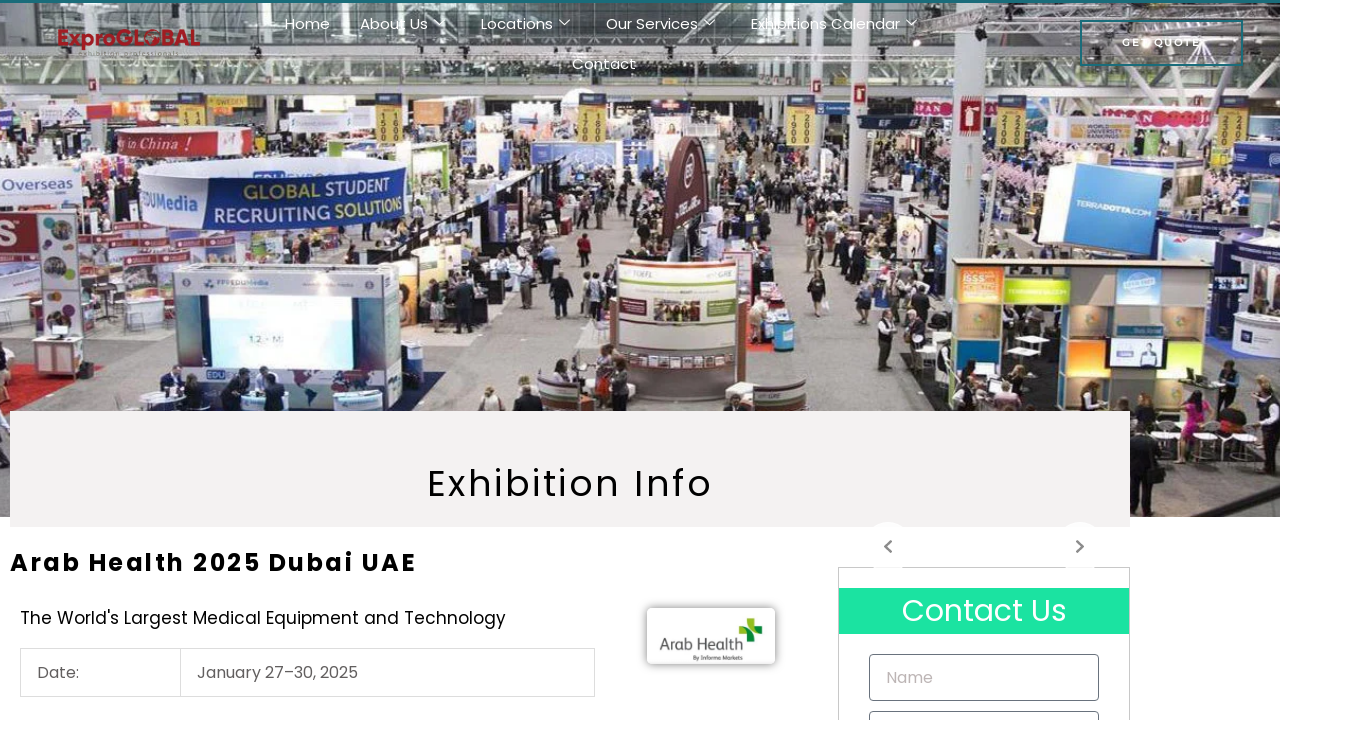

--- FILE ---
content_type: text/html; charset=UTF-8
request_url: https://exhibition-stand.contractors/top-exhibitions-in-dubai-and-abu-dhabi-uae-2024/arab-health-2024-dubai-uae/
body_size: 84946
content:
<!DOCTYPE html>
<html lang="en-US" prefix="og: https://ogp.me/ns#">
<head><meta charset="UTF-8"><script>if(navigator.userAgent.match(/MSIE|Internet Explorer/i)||navigator.userAgent.match(/Trident\/7\..*?rv:11/i)){var href=document.location.href;if(!href.match(/[?&]nowprocket/)){if(href.indexOf("?")==-1){if(href.indexOf("#")==-1){document.location.href=href+"?nowprocket=1"}else{document.location.href=href.replace("#","?nowprocket=1#")}}else{if(href.indexOf("#")==-1){document.location.href=href+"&nowprocket=1"}else{document.location.href=href.replace("#","&nowprocket=1#")}}}}</script><script>(()=>{class RocketLazyLoadScripts{constructor(){this.v="2.0.4",this.userEvents=["keydown","keyup","mousedown","mouseup","mousemove","mouseover","mouseout","touchmove","touchstart","touchend","touchcancel","wheel","click","dblclick","input"],this.attributeEvents=["onblur","onclick","oncontextmenu","ondblclick","onfocus","onmousedown","onmouseenter","onmouseleave","onmousemove","onmouseout","onmouseover","onmouseup","onmousewheel","onscroll","onsubmit"]}async t(){this.i(),this.o(),/iP(ad|hone)/.test(navigator.userAgent)&&this.h(),this.u(),this.l(this),this.m(),this.k(this),this.p(this),this._(),await Promise.all([this.R(),this.L()]),this.lastBreath=Date.now(),this.S(this),this.P(),this.D(),this.O(),this.M(),await this.C(this.delayedScripts.normal),await this.C(this.delayedScripts.defer),await this.C(this.delayedScripts.async),await this.T(),await this.F(),await this.j(),await this.A(),window.dispatchEvent(new Event("rocket-allScriptsLoaded")),this.everythingLoaded=!0,this.lastTouchEnd&&await new Promise(t=>setTimeout(t,500-Date.now()+this.lastTouchEnd)),this.I(),this.H(),this.U(),this.W()}i(){this.CSPIssue=sessionStorage.getItem("rocketCSPIssue"),document.addEventListener("securitypolicyviolation",t=>{this.CSPIssue||"script-src-elem"!==t.violatedDirective||"data"!==t.blockedURI||(this.CSPIssue=!0,sessionStorage.setItem("rocketCSPIssue",!0))},{isRocket:!0})}o(){window.addEventListener("pageshow",t=>{this.persisted=t.persisted,this.realWindowLoadedFired=!0},{isRocket:!0}),window.addEventListener("pagehide",()=>{this.onFirstUserAction=null},{isRocket:!0})}h(){let t;function e(e){t=e}window.addEventListener("touchstart",e,{isRocket:!0}),window.addEventListener("touchend",function i(o){o.changedTouches[0]&&t.changedTouches[0]&&Math.abs(o.changedTouches[0].pageX-t.changedTouches[0].pageX)<10&&Math.abs(o.changedTouches[0].pageY-t.changedTouches[0].pageY)<10&&o.timeStamp-t.timeStamp<200&&(window.removeEventListener("touchstart",e,{isRocket:!0}),window.removeEventListener("touchend",i,{isRocket:!0}),"INPUT"===o.target.tagName&&"text"===o.target.type||(o.target.dispatchEvent(new TouchEvent("touchend",{target:o.target,bubbles:!0})),o.target.dispatchEvent(new MouseEvent("mouseover",{target:o.target,bubbles:!0})),o.target.dispatchEvent(new PointerEvent("click",{target:o.target,bubbles:!0,cancelable:!0,detail:1,clientX:o.changedTouches[0].clientX,clientY:o.changedTouches[0].clientY})),event.preventDefault()))},{isRocket:!0})}q(t){this.userActionTriggered||("mousemove"!==t.type||this.firstMousemoveIgnored?"keyup"===t.type||"mouseover"===t.type||"mouseout"===t.type||(this.userActionTriggered=!0,this.onFirstUserAction&&this.onFirstUserAction()):this.firstMousemoveIgnored=!0),"click"===t.type&&t.preventDefault(),t.stopPropagation(),t.stopImmediatePropagation(),"touchstart"===this.lastEvent&&"touchend"===t.type&&(this.lastTouchEnd=Date.now()),"click"===t.type&&(this.lastTouchEnd=0),this.lastEvent=t.type,t.composedPath&&t.composedPath()[0].getRootNode()instanceof ShadowRoot&&(t.rocketTarget=t.composedPath()[0]),this.savedUserEvents.push(t)}u(){this.savedUserEvents=[],this.userEventHandler=this.q.bind(this),this.userEvents.forEach(t=>window.addEventListener(t,this.userEventHandler,{passive:!1,isRocket:!0})),document.addEventListener("visibilitychange",this.userEventHandler,{isRocket:!0})}U(){this.userEvents.forEach(t=>window.removeEventListener(t,this.userEventHandler,{passive:!1,isRocket:!0})),document.removeEventListener("visibilitychange",this.userEventHandler,{isRocket:!0}),this.savedUserEvents.forEach(t=>{(t.rocketTarget||t.target).dispatchEvent(new window[t.constructor.name](t.type,t))})}m(){const t="return false",e=Array.from(this.attributeEvents,t=>"data-rocket-"+t),i="["+this.attributeEvents.join("],[")+"]",o="[data-rocket-"+this.attributeEvents.join("],[data-rocket-")+"]",s=(e,i,o)=>{o&&o!==t&&(e.setAttribute("data-rocket-"+i,o),e["rocket"+i]=new Function("event",o),e.setAttribute(i,t))};new MutationObserver(t=>{for(const n of t)"attributes"===n.type&&(n.attributeName.startsWith("data-rocket-")||this.everythingLoaded?n.attributeName.startsWith("data-rocket-")&&this.everythingLoaded&&this.N(n.target,n.attributeName.substring(12)):s(n.target,n.attributeName,n.target.getAttribute(n.attributeName))),"childList"===n.type&&n.addedNodes.forEach(t=>{if(t.nodeType===Node.ELEMENT_NODE)if(this.everythingLoaded)for(const i of[t,...t.querySelectorAll(o)])for(const t of i.getAttributeNames())e.includes(t)&&this.N(i,t.substring(12));else for(const e of[t,...t.querySelectorAll(i)])for(const t of e.getAttributeNames())this.attributeEvents.includes(t)&&s(e,t,e.getAttribute(t))})}).observe(document,{subtree:!0,childList:!0,attributeFilter:[...this.attributeEvents,...e]})}I(){this.attributeEvents.forEach(t=>{document.querySelectorAll("[data-rocket-"+t+"]").forEach(e=>{this.N(e,t)})})}N(t,e){const i=t.getAttribute("data-rocket-"+e);i&&(t.setAttribute(e,i),t.removeAttribute("data-rocket-"+e))}k(t){Object.defineProperty(HTMLElement.prototype,"onclick",{get(){return this.rocketonclick||null},set(e){this.rocketonclick=e,this.setAttribute(t.everythingLoaded?"onclick":"data-rocket-onclick","this.rocketonclick(event)")}})}S(t){function e(e,i){let o=e[i];e[i]=null,Object.defineProperty(e,i,{get:()=>o,set(s){t.everythingLoaded?o=s:e["rocket"+i]=o=s}})}e(document,"onreadystatechange"),e(window,"onload"),e(window,"onpageshow");try{Object.defineProperty(document,"readyState",{get:()=>t.rocketReadyState,set(e){t.rocketReadyState=e},configurable:!0}),document.readyState="loading"}catch(t){console.log("WPRocket DJE readyState conflict, bypassing")}}l(t){this.originalAddEventListener=EventTarget.prototype.addEventListener,this.originalRemoveEventListener=EventTarget.prototype.removeEventListener,this.savedEventListeners=[],EventTarget.prototype.addEventListener=function(e,i,o){o&&o.isRocket||!t.B(e,this)&&!t.userEvents.includes(e)||t.B(e,this)&&!t.userActionTriggered||e.startsWith("rocket-")||t.everythingLoaded?t.originalAddEventListener.call(this,e,i,o):(t.savedEventListeners.push({target:this,remove:!1,type:e,func:i,options:o}),"mouseenter"!==e&&"mouseleave"!==e||t.originalAddEventListener.call(this,e,t.savedUserEvents.push,o))},EventTarget.prototype.removeEventListener=function(e,i,o){o&&o.isRocket||!t.B(e,this)&&!t.userEvents.includes(e)||t.B(e,this)&&!t.userActionTriggered||e.startsWith("rocket-")||t.everythingLoaded?t.originalRemoveEventListener.call(this,e,i,o):t.savedEventListeners.push({target:this,remove:!0,type:e,func:i,options:o})}}J(t,e){this.savedEventListeners=this.savedEventListeners.filter(i=>{let o=i.type,s=i.target||window;return e!==o||t!==s||(this.B(o,s)&&(i.type="rocket-"+o),this.$(i),!1)})}H(){EventTarget.prototype.addEventListener=this.originalAddEventListener,EventTarget.prototype.removeEventListener=this.originalRemoveEventListener,this.savedEventListeners.forEach(t=>this.$(t))}$(t){t.remove?this.originalRemoveEventListener.call(t.target,t.type,t.func,t.options):this.originalAddEventListener.call(t.target,t.type,t.func,t.options)}p(t){let e;function i(e){return t.everythingLoaded?e:e.split(" ").map(t=>"load"===t||t.startsWith("load.")?"rocket-jquery-load":t).join(" ")}function o(o){function s(e){const s=o.fn[e];o.fn[e]=o.fn.init.prototype[e]=function(){return this[0]===window&&t.userActionTriggered&&("string"==typeof arguments[0]||arguments[0]instanceof String?arguments[0]=i(arguments[0]):"object"==typeof arguments[0]&&Object.keys(arguments[0]).forEach(t=>{const e=arguments[0][t];delete arguments[0][t],arguments[0][i(t)]=e})),s.apply(this,arguments),this}}if(o&&o.fn&&!t.allJQueries.includes(o)){const e={DOMContentLoaded:[],"rocket-DOMContentLoaded":[]};for(const t in e)document.addEventListener(t,()=>{e[t].forEach(t=>t())},{isRocket:!0});o.fn.ready=o.fn.init.prototype.ready=function(i){function s(){parseInt(o.fn.jquery)>2?setTimeout(()=>i.bind(document)(o)):i.bind(document)(o)}return"function"==typeof i&&(t.realDomReadyFired?!t.userActionTriggered||t.fauxDomReadyFired?s():e["rocket-DOMContentLoaded"].push(s):e.DOMContentLoaded.push(s)),o([])},s("on"),s("one"),s("off"),t.allJQueries.push(o)}e=o}t.allJQueries=[],o(window.jQuery),Object.defineProperty(window,"jQuery",{get:()=>e,set(t){o(t)}})}P(){const t=new Map;document.write=document.writeln=function(e){const i=document.currentScript,o=document.createRange(),s=i.parentElement;let n=t.get(i);void 0===n&&(n=i.nextSibling,t.set(i,n));const c=document.createDocumentFragment();o.setStart(c,0),c.appendChild(o.createContextualFragment(e)),s.insertBefore(c,n)}}async R(){return new Promise(t=>{this.userActionTriggered?t():this.onFirstUserAction=t})}async L(){return new Promise(t=>{document.addEventListener("DOMContentLoaded",()=>{this.realDomReadyFired=!0,t()},{isRocket:!0})})}async j(){return this.realWindowLoadedFired?Promise.resolve():new Promise(t=>{window.addEventListener("load",t,{isRocket:!0})})}M(){this.pendingScripts=[];this.scriptsMutationObserver=new MutationObserver(t=>{for(const e of t)e.addedNodes.forEach(t=>{"SCRIPT"!==t.tagName||t.noModule||t.isWPRocket||this.pendingScripts.push({script:t,promise:new Promise(e=>{const i=()=>{const i=this.pendingScripts.findIndex(e=>e.script===t);i>=0&&this.pendingScripts.splice(i,1),e()};t.addEventListener("load",i,{isRocket:!0}),t.addEventListener("error",i,{isRocket:!0}),setTimeout(i,1e3)})})})}),this.scriptsMutationObserver.observe(document,{childList:!0,subtree:!0})}async F(){await this.X(),this.pendingScripts.length?(await this.pendingScripts[0].promise,await this.F()):this.scriptsMutationObserver.disconnect()}D(){this.delayedScripts={normal:[],async:[],defer:[]},document.querySelectorAll("script[type$=rocketlazyloadscript]").forEach(t=>{t.hasAttribute("data-rocket-src")?t.hasAttribute("async")&&!1!==t.async?this.delayedScripts.async.push(t):t.hasAttribute("defer")&&!1!==t.defer||"module"===t.getAttribute("data-rocket-type")?this.delayedScripts.defer.push(t):this.delayedScripts.normal.push(t):this.delayedScripts.normal.push(t)})}async _(){await this.L();let t=[];document.querySelectorAll("script[type$=rocketlazyloadscript][data-rocket-src]").forEach(e=>{let i=e.getAttribute("data-rocket-src");if(i&&!i.startsWith("data:")){i.startsWith("//")&&(i=location.protocol+i);try{const o=new URL(i).origin;o!==location.origin&&t.push({src:o,crossOrigin:e.crossOrigin||"module"===e.getAttribute("data-rocket-type")})}catch(t){}}}),t=[...new Map(t.map(t=>[JSON.stringify(t),t])).values()],this.Y(t,"preconnect")}async G(t){if(await this.K(),!0!==t.noModule||!("noModule"in HTMLScriptElement.prototype))return new Promise(e=>{let i;function o(){(i||t).setAttribute("data-rocket-status","executed"),e()}try{if(navigator.userAgent.includes("Firefox/")||""===navigator.vendor||this.CSPIssue)i=document.createElement("script"),[...t.attributes].forEach(t=>{let e=t.nodeName;"type"!==e&&("data-rocket-type"===e&&(e="type"),"data-rocket-src"===e&&(e="src"),i.setAttribute(e,t.nodeValue))}),t.text&&(i.text=t.text),t.nonce&&(i.nonce=t.nonce),i.hasAttribute("src")?(i.addEventListener("load",o,{isRocket:!0}),i.addEventListener("error",()=>{i.setAttribute("data-rocket-status","failed-network"),e()},{isRocket:!0}),setTimeout(()=>{i.isConnected||e()},1)):(i.text=t.text,o()),i.isWPRocket=!0,t.parentNode.replaceChild(i,t);else{const i=t.getAttribute("data-rocket-type"),s=t.getAttribute("data-rocket-src");i?(t.type=i,t.removeAttribute("data-rocket-type")):t.removeAttribute("type"),t.addEventListener("load",o,{isRocket:!0}),t.addEventListener("error",i=>{this.CSPIssue&&i.target.src.startsWith("data:")?(console.log("WPRocket: CSP fallback activated"),t.removeAttribute("src"),this.G(t).then(e)):(t.setAttribute("data-rocket-status","failed-network"),e())},{isRocket:!0}),s?(t.fetchPriority="high",t.removeAttribute("data-rocket-src"),t.src=s):t.src="data:text/javascript;base64,"+window.btoa(unescape(encodeURIComponent(t.text)))}}catch(i){t.setAttribute("data-rocket-status","failed-transform"),e()}});t.setAttribute("data-rocket-status","skipped")}async C(t){const e=t.shift();return e?(e.isConnected&&await this.G(e),this.C(t)):Promise.resolve()}O(){this.Y([...this.delayedScripts.normal,...this.delayedScripts.defer,...this.delayedScripts.async],"preload")}Y(t,e){this.trash=this.trash||[];let i=!0;var o=document.createDocumentFragment();t.forEach(t=>{const s=t.getAttribute&&t.getAttribute("data-rocket-src")||t.src;if(s&&!s.startsWith("data:")){const n=document.createElement("link");n.href=s,n.rel=e,"preconnect"!==e&&(n.as="script",n.fetchPriority=i?"high":"low"),t.getAttribute&&"module"===t.getAttribute("data-rocket-type")&&(n.crossOrigin=!0),t.crossOrigin&&(n.crossOrigin=t.crossOrigin),t.integrity&&(n.integrity=t.integrity),t.nonce&&(n.nonce=t.nonce),o.appendChild(n),this.trash.push(n),i=!1}}),document.head.appendChild(o)}W(){this.trash.forEach(t=>t.remove())}async T(){try{document.readyState="interactive"}catch(t){}this.fauxDomReadyFired=!0;try{await this.K(),this.J(document,"readystatechange"),document.dispatchEvent(new Event("rocket-readystatechange")),await this.K(),document.rocketonreadystatechange&&document.rocketonreadystatechange(),await this.K(),this.J(document,"DOMContentLoaded"),document.dispatchEvent(new Event("rocket-DOMContentLoaded")),await this.K(),this.J(window,"DOMContentLoaded"),window.dispatchEvent(new Event("rocket-DOMContentLoaded"))}catch(t){console.error(t)}}async A(){try{document.readyState="complete"}catch(t){}try{await this.K(),this.J(document,"readystatechange"),document.dispatchEvent(new Event("rocket-readystatechange")),await this.K(),document.rocketonreadystatechange&&document.rocketonreadystatechange(),await this.K(),this.J(window,"load"),window.dispatchEvent(new Event("rocket-load")),await this.K(),window.rocketonload&&window.rocketonload(),await this.K(),this.allJQueries.forEach(t=>t(window).trigger("rocket-jquery-load")),await this.K(),this.J(window,"pageshow");const t=new Event("rocket-pageshow");t.persisted=this.persisted,window.dispatchEvent(t),await this.K(),window.rocketonpageshow&&window.rocketonpageshow({persisted:this.persisted})}catch(t){console.error(t)}}async K(){Date.now()-this.lastBreath>45&&(await this.X(),this.lastBreath=Date.now())}async X(){return document.hidden?new Promise(t=>setTimeout(t)):new Promise(t=>requestAnimationFrame(t))}B(t,e){return e===document&&"readystatechange"===t||(e===document&&"DOMContentLoaded"===t||(e===window&&"DOMContentLoaded"===t||(e===window&&"load"===t||e===window&&"pageshow"===t)))}static run(){(new RocketLazyLoadScripts).t()}}RocketLazyLoadScripts.run()})();</script>
	
		
<!-- Search Engine Optimization by Rank Math - https://rankmath.com/ -->
<title>Arab Health 2024 Dubai UAE ExproGlobal</title>
<link data-rocket-prefetch href="https://www.clarity.ms" rel="dns-prefetch">
<link data-rocket-prefetch href="https://fonts.googleapis.com" rel="dns-prefetch">
<link data-rocket-preload as="style" href="https://fonts.googleapis.com/css?family=Poppins%3A400%2C700%7CMontserrat%3A500&#038;display=swap" rel="preload">
<link href="https://fonts.googleapis.com/css?family=Poppins%3A400%2C700%7CMontserrat%3A500&#038;display=swap" media="print" onload="this.media=&#039;all&#039;" rel="stylesheet">
<style id="wpr-usedcss">img:is([sizes=auto i],[sizes^="auto," i]){contain-intrinsic-size:3000px 1500px}address,blockquote,body,dd,dl,dt,fieldset,figure,h1,h2,h3,h4,h5,h6,hr,html,iframe,legend,li,ol,p,pre,textarea,ul{border:0;font-size:100%;font-style:inherit;font-weight:inherit;margin:0;outline:0;padding:0;vertical-align:baseline}html{-webkit-text-size-adjust:100%;-ms-text-size-adjust:100%}body{margin:0}main,nav{display:block}progress{display:inline-block;vertical-align:baseline}a{background-color:transparent}a:active{outline:0}a,a:focus,a:hover,a:visited{text-decoration:none}abbr[title]{border-bottom:1px dotted}dfn{font-style:italic}mark{background:#ff0;color:#000}small{font-size:80%}sub,sup{font-size:75%;line-height:0;position:relative;vertical-align:baseline}sup{top:-.5em}sub{bottom:-.25em}img{border:0}svg:not(:root){overflow:hidden}figure{margin:0}hr{box-sizing:content-box;height:0}pre{overflow:auto}code,kbd,pre,samp{font-size:1em}button,input,optgroup,select,textarea{color:inherit;font:inherit;margin:0}button{overflow:visible}button,select{text-transform:none}button,html input[type=button],input[type=reset],input[type=submit]{-webkit-appearance:button;cursor:pointer}button[disabled],html input[disabled]{cursor:default}button::-moz-focus-inner,input::-moz-focus-inner{border:0;padding:0}input{line-height:normal}input[type=checkbox],input[type=radio]{box-sizing:border-box;padding:0}input[type=number]::-webkit-inner-spin-button,input[type=number]::-webkit-outer-spin-button{height:auto}input[type=search]{-webkit-appearance:textfield;box-sizing:content-box}.search .search-submit{padding:10px 15px;border-radius:2px;line-height:1.85714285714286;border:0}input[type=search]::-webkit-search-cancel-button,input[type=search]::-webkit-search-decoration{-webkit-appearance:none}fieldset{border:1px solid var(--ast-border-color);margin:0;padding:.35em .625em .75em}legend{border:0;padding:0}fieldset legend{margin-bottom:1.5em;padding:0 .5em}textarea{overflow:auto}optgroup{font-weight:700}table{border-collapse:collapse;border-spacing:0}td,th{padding:0}h1,h2,h3,h4,h5,h6{clear:both}.entry-content :where(h1),h1{color:#808285;font-size:2em;line-height:1.2}.entry-content :where(h2),h2{color:#808285;font-size:1.7em;line-height:1.3}.entry-content :where(h3),h3{color:#808285;font-size:1.5em;line-height:1.4}.entry-content :where(h4),h4{color:#808285;line-height:1.5;font-size:1.3em}.entry-content :where(h5),h5{color:#808285;line-height:1.6;font-size:1.2em}.entry-content :where(h6),h6{color:#808285;line-height:1.7;font-size:1.1em}html{box-sizing:border-box}*,:after,:before{box-sizing:inherit}body{color:#808285;background:#fff;font-style:normal}ol,ul{margin:0 0 1.5em 3em}ul{list-style:disc}ol{list-style:decimal}li>ol,li>ul{margin-bottom:0;margin-left:1.5em}dt{font-weight:600}dd{margin:0 1.5em 1em}strong{font-weight:700}cite,dfn,em,i{font-style:italic}blockquote{quotes:"" ""}blockquote:after,blockquote:before{content:""}blockquote{border-left:5px solid var(--ast-border-color);padding:20px;font-size:1.2em;font-style:italic;margin:0 0 1.5em;position:relative}address{margin:0 0 1.5em}address,cite{font-style:italic}abbr,acronym{border-bottom:1px dotted #666;cursor:help}pre{background:var(--ast-code-block-background);font-family:"Courier 10 Pitch",Courier,monospace;margin-bottom:1.6em;overflow:auto;max-width:100%;padding:1.6em}code,kbd,tt,var{font:1em Monaco,Consolas,"Andale Mono","DejaVu Sans Mono",monospace}img{height:auto;max-width:100%}hr{background-color:#ccc;border:0;height:1px;margin-bottom:1.5em}.button,button,input,select,textarea{color:#808285;font-weight:400;font-size:100%;margin:0;vertical-align:baseline}button,input{line-height:normal}big{font-size:125%}ins,mark{background:0 0;text-decoration:none}table,td,th{border:1px solid var(--ast-border-color)}table{border-collapse:separate;border-spacing:0;border-width:1px 0 0 1px;margin:0 0 1.5em;width:100%}th{font-weight:600}td,th{padding:.7em 1em;border-width:0 1px 1px 0}.button,button,input[type=button],input[type=reset],input[type=submit]{border:1px solid;border-color:var(--ast-border-color);border-radius:2px;background:#e6e6e6;padding:.6em 1em .4em;color:#fff}.button:focus,.button:hover,button:focus,button:hover,input[type=button]:focus,input[type=button]:hover,input[type=reset]:focus,input[type=reset]:hover,input[type=submit]:focus,input[type=submit]:hover{color:#fff;border-color:var(--ast-border-color)}.button:active,.button:focus,button:active,button:focus,input[type=button]:active,input[type=button]:focus,input[type=reset]:active,input[type=reset]:focus,input[type=submit]:active,input[type=submit]:focus{border-color:var(--ast-border-color);outline:0}input[type=email],input[type=search],input[type=text],input[type=url],textarea{color:#666;border:1px solid var(--ast-border-color);border-radius:2px;-webkit-appearance:none}input[type=email]:focus,input[type=search]:focus,input[type=text]:focus,input[type=url]:focus,textarea:focus{color:#111}textarea{padding-left:3px;width:100%}a{color:#4169e1}a:focus,a:hover{color:#191970}a:focus{outline:dotted thin}a:hover{outline:0}.clear:after,.clear:before,.site-header:after,.site-header:before{content:"";display:table}.clear:after,.site-header:after{clear:both}iframe,object{max-width:100%}::selection{color:#fff;background:#0274be}body{-webkit-font-smoothing:antialiased;-moz-osx-font-smoothing:grayscale}body:not(.logged-in){position:relative}#page{position:relative}a,a:focus{text-decoration:none}.site-header a *,a{transition:all .2s linear}img{vertical-align:middle}.entry-content :where(h1,h2,h3,h4,h5,h6){margin-bottom:20px}p{margin-bottom:1.75em}blockquote{margin:1.5em 1em 1.5em 3em;font-size:1.1em;line-height:inherit;position:relative}.button,input[type=button],input[type=submit]{border-radius:0;padding:18px 30px;border:0;box-shadow:none;text-shadow:none}.button:hover,input[type=button]:hover,input[type=submit]:hover{box-shadow:none}.button:active,.button:focus,input[type=button]:active,input[type=button]:focus,input[type=submit]:active,input[type=submit]:focus{box-shadow:none}.site-title{font-weight:400}.site-title{margin-bottom:0}.site-title a,.site-title:focus a,.site-title:hover a{transition:all .2s linear}.site-title a,.site-title a:focus,.site-title a:hover,.site-title a:visited{color:#222}.search-form .search-field{outline:0}.ast-search-menu-icon{position:relative;z-index:3}input,select{line-height:1}.ast-custom-button,body,button,input[type=button],input[type=submit],textarea{line-height:1.85714285714286}.site-title a{line-height:1.2}body{background-color:#fff}#page{display:block}.ast-search-icon .astra-search-icon{font-size:1.3em}.ast-header-break-point .dropdown-menu-toggle{display:none}.ast-button-wrap{display:inline-block}.ast-button-wrap button{box-shadow:none;border:none}.ast-button-wrap .menu-toggle{padding:0;width:2.2em;height:2.1em;font-size:1.5em;font-weight:400;border-radius:2px;-webkit-font-smoothing:antialiased;-moz-osx-font-smoothing:grayscale;border-radius:2px;vertical-align:middle;line-height:1.85714285714286}.ast-button-wrap .menu-toggle.main-header-menu-toggle{padding:0 .5em;width:auto;text-align:center}.ast-button-wrap .menu-toggle:focus{outline:dotted thin}.site-header .menu-link *{transition:none}.ast-header-break-point .main-header-bar-navigation{flex:auto}.sticky{display:block}.entry-content>:last-child{margin-bottom:0}body{overflow-x:hidden}.widget{margin:0 0 2.8em}.widget:last-child{margin-bottom:0}.widget select{max-width:100%}.widget ul{margin:0;list-style-type:none}.elementor-nav-menu .ast-icon{display:none}.ast-nav-menu .sub-menu{line-height:1.45}.ast-header-break-point #ast-mobile-header{display:block}.ast-header-break-point .main-header-bar-navigation{line-height:3}.ast-header-break-point .main-header-bar-navigation .menu-item-has-children>.ast-menu-toggle{display:inline-block;position:absolute;font-size:inherit;top:0;right:20px;cursor:pointer;-webkit-font-smoothing:antialiased;-moz-osx-font-smoothing:grayscale;padding:0 .907em;font-weight:400;line-height:inherit}.ast-header-break-point .main-header-bar-navigation .menu-item-has-children .sub-menu{display:none}.ast-header-break-point .ast-nav-menu .sub-menu{line-height:3}.ast-hfb-header.ast-header-break-point .main-header-bar-navigation{width:100%;margin:0}.ast-button-wrap .menu-toggle.main-header-menu-toggle{padding:.5em;align-items:center;-js-display:flex;display:flex}.site-header{z-index:99;position:relative}.ast-menu-toggle{display:none;background:0 0;color:inherit;border-style:dotted;border-color:transparent}.ast-menu-toggle:focus,.ast-menu-toggle:hover{background:0 0;border-color:inherit;color:inherit}.ast-menu-toggle:focus{outline:dotted thin}.ast-site-identity{padding:1em 0}.ast-header-break-point .ast-site-identity{width:100%}.ast-header-break-point .main-header-bar-navigation{width:calc(100% + 40px);margin:0 -20px}.ast-header-break-point .ast-builder-menu{width:100%}input[type=email],input[type=number],input[type=reset],input[type=search],input[type=text],input[type=url],select,textarea{color:#666;padding:.75em;height:auto;border-width:1px;border-style:solid;border-color:var(--ast-border-color);border-radius:2px;background:var(--ast-comment-inputs-background);box-shadow:none;box-sizing:border-box;transition:all .2s linear}input[type=email]:focus,input[type=reset]:focus,input[type=search]:focus,input[type=text]:focus,input[type=url]:focus,select:focus,textarea:focus{background-color:#fff;border-color:var(--ast-border-color);box-shadow:none}input[type=button],input[type=button]:focus,input[type=button]:hover,input[type=reset],input[type=reset]:focus,input[type=reset]:hover,input[type=submit],input[type=submit]:focus,input[type=submit]:hover{box-shadow:none}textarea{width:100%}input[type=search]:focus{outline:dotted thin}.astra-dark-mode-enable input[type=email],.astra-dark-mode-enable input[type=number],.astra-dark-mode-enable input[type=reset],.astra-dark-mode-enable input[type=search],.astra-dark-mode-enable input[type=text],.astra-dark-mode-enable input[type=url],.astra-dark-mode-enable textarea{background-color:var(--ast-global-color-secondary,--ast-global-color-5);color:var(--ast-global-color-2)!important;border:1px solid var(--ast-border-color)}.astra-dark-mode-enable input[type=email]:focus,.astra-dark-mode-enable input[type=number]:focus,.astra-dark-mode-enable input[type=reset]:focus,.astra-dark-mode-enable input[type=search]:focus,.astra-dark-mode-enable input[type=text]:focus,.astra-dark-mode-enable input[type=url]:focus,.astra-dark-mode-enable textarea:focus{border:1px solid var(--ast-global-color-0)!important;background-color:var(--ast-global-color-secondary,--ast-global-color-5)!important}.astra-dark-mode-enable select{background-color:var(--ast-global-color-secondary,--ast-global-color-5);border-color:var(--ast-border-color);color:var(--ast-global-color-2)}input[type=range]{-webkit-appearance:none;width:100%;margin:5.7px 0;padding:0;border:none}input[type=range]:focus{outline:0}input[type=range]::-webkit-slider-runnable-track{width:100%;height:8.6px;cursor:pointer;box-shadow:2.6px 2.6px .4px #ccc,0 0 2.6px #d9d9d9;background:rgba(255,255,255,.2);border-radius:13.6px;border:0 solid #fff}input[type=range]::-webkit-slider-thumb{box-shadow:0 0 0 rgba(255,221,0,.37),0 0 0 rgba(255,224,26,.37);border:7.9px solid #0274be;height:20px;width:20px;border-radius:50px;background:#0274be;cursor:pointer;-webkit-appearance:none;margin-top:-5.7px}input[type=range]:focus::-webkit-slider-runnable-track{background:rgba(255,255,255,.2)}input[type=range]::-moz-range-track{width:100%;height:8.6px;cursor:pointer;box-shadow:2.6px 2.6px .4px #ccc,0 0 2.6px #d9d9d9;background:rgba(255,255,255,.2);border-radius:13.6px;border:0 solid #fff}input[type=range]::-moz-range-thumb{box-shadow:0 0 0 rgba(255,221,0,.37),0 0 0 rgba(255,224,26,.37);border:7.9px solid #0274be;height:20px;width:20px;border-radius:50px;background:#0274be;cursor:pointer}input[type=range]::-ms-track{width:100%;height:8.6px;cursor:pointer;background:0 0;border-color:transparent;color:transparent}input[type=range]::-ms-fill-lower{background:rgba(199,199,199,.2);border:0 solid #fff;border-radius:27.2px;box-shadow:2.6px 2.6px .4px #ccc,0 0 2.6px #d9d9d9}input[type=range]::-ms-fill-upper{background:rgba(255,255,255,.2);border:0 solid #fff;border-radius:27.2px;box-shadow:2.6px 2.6px .4px #ccc,0 0 2.6px #d9d9d9}input[type=range]::-ms-thumb{box-shadow:0 0 0 rgba(255,221,0,.37),0 0 0 rgba(255,224,26,.37);border:7.9px solid #0274be;height:20px;width:20px;border-radius:50px;background:#0274be;cursor:pointer;height:8.6px}input[type=range]:focus::-ms-fill-lower{background:rgba(255,255,255,.2)}input[type=range]:focus::-ms-fill-upper{background:rgba(255,255,255,.2)}input[type=color]{border:none;width:100px;padding:0;height:30px;cursor:pointer}input[type=color]::-webkit-color-swatch-wrapper{padding:0;border:none}input[type=color]::-webkit-color-swatch{border:none}.entry-content{word-wrap:break-word}.entry-content p{margin-bottom:1.6em}.entry-content::after{display:table;clear:both;content:''}:root{--ast-post-nav-space:0;--ast-container-default-xlg-padding:6.67em;--ast-container-default-lg-padding:5.67em;--ast-container-default-slg-padding:4.34em;--ast-container-default-md-padding:3.34em;--ast-container-default-sm-padding:6.67em;--ast-container-default-xs-padding:2.4em;--ast-container-default-xxs-padding:1.4em;--ast-code-block-background:#EEEEEE;--ast-comment-inputs-background:#FAFAFA;--ast-normal-container-width:1200px;--ast-narrow-container-width:750px;--ast-blog-title-font-weight:normal;--ast-blog-meta-weight:inherit;--ast-global-color-primary:var(--ast-global-color-5);--ast-global-color-secondary:var(--ast-global-color-4);--ast-global-color-alternate-background:var(--ast-global-color-7);--ast-global-color-subtle-background:var(--ast-global-color-6);--ast-bg-style-guide:var(--ast-global-color-secondary,--ast-global-color-5);--ast-shadow-style-guide:0px 0px 4px 0 #00000057;--ast-global-dark-bg-style:#fff;--ast-global-dark-lfs:#fbfbfb;--ast-widget-bg-color:#fafafa;--ast-wc-container-head-bg-color:#fbfbfb;--ast-title-layout-bg:#eeeeee;--ast-search-border-color:#e7e7e7;--ast-lifter-hover-bg:#e6e6e6;--ast-gallery-block-color:#000;--srfm-color-input-label:var(--ast-global-color-2)}html{font-size:106.25%}a{color:#1a6c7a}a:focus,a:hover{color:#3a3a3a}.ast-custom-button,body,button,input,select,textarea{font-family:Poppins,sans-serif;font-weight:400;font-size:17px;font-size:1rem;line-height:var(--ast-body-line-height,1.5em)}blockquote{color:#000}.entry-content :where(h1,h2,h3,h4,h5,h6),.entry-content :where(h1,h2,h3,h4,h5,h6) a,.site-title,.site-title a,h1,h2,h3,h4,h5,h6{font-family:Poppins,sans-serif;font-weight:400;line-height:1em;text-transform:capitalize}.ast-site-identity .site-title a{color:var(--ast-global-color-2)}.site-title{font-size:31px;font-size:1.8235294117647rem;display:none}header .custom-logo-link img{max-width:180px;width:180px}.entry-content :where(h1),.entry-content :where(h1) a,h1{font-size:48px;font-size:2.8235294117647rem;font-family:Poppins,sans-serif;line-height:1.4em;text-transform:capitalize}.entry-content :where(h2),.entry-content :where(h2) a,h2{font-size:40px;font-size:2.3529411764706rem;font-family:Poppins,sans-serif;line-height:1.3em;text-transform:capitalize;text-decoration:initial}.entry-content :where(h3),.entry-content :where(h3) a,h3{font-size:32px;font-size:1.8823529411765rem;font-family:Poppins,sans-serif;line-height:1.3em;text-transform:capitalize;text-decoration:initial}.entry-content :where(h4),.entry-content :where(h4) a,h4{font-size:24px;font-size:1.4117647058824rem;line-height:1.2em;font-family:Poppins,sans-serif;text-transform:capitalize}.entry-content :where(h5),.entry-content :where(h5) a,h5{font-size:20px;font-size:1.1764705882353rem;line-height:1.2em;font-family:Poppins,sans-serif;text-transform:capitalize}.entry-content :where(h6),.entry-content :where(h6) a,h6{font-size:17px;font-size:1rem;line-height:1.25em;font-family:Poppins,sans-serif;text-transform:capitalize}::selection{background-color:#1a6c7a;color:#fff}.entry-content :where(h1,h2,h3,h4,h5,h6),.entry-content :where(h1,h2,h3,h4,h5,h6) a,body,h1,h2,h3,h4,h5,h6{color:#3a3a3a}input:focus,input[type=email]:focus,input[type=reset]:focus,input[type=search]:focus,input[type=text]:focus,input[type=url]:focus,textarea:focus{border-color:#1a6c7a}input[type=checkbox]:checked,input[type=checkbox]:focus:checked,input[type=checkbox]:hover:checked,input[type=radio]:checked,input[type=range]::-webkit-slider-thumb,input[type=reset]{border-color:#1a6c7a;background-color:#1a6c7a;box-shadow:none}.ast-search-menu-icon .search-form button.search-submit{padding:0 4px}.ast-search-menu-icon form.search-form{padding-right:0}.ast-search-menu-icon.slide-search input.search-field{width:0}.search-form input.search-field:focus{outline:0}#close:focus-visible,.ast-header-navigation-arrow:focus-visible,.ast-menu-toggle:focus-visible,.ast-search-menu-icon.slide-search a:focus-visible:focus-visible,.astra-search-icon:focus-visible,.button.search-submit:focus-visible,a:focus-visible{outline-style:dotted;outline-color:inherit;outline-width:thin}#ast-scroll-top:focus,input:focus,input[type=email]:focus,input[type=number]:focus,input[type=reset]:focus,input[type=search]:focus,input[type=text]:focus,input[type=url]:focus,textarea:focus{border-style:dotted;border-color:inherit;border-width:thin}input{outline:0}.site-logo-img img{transition:all .2s linear}@media (max-width:921.9px){#ast-desktop-header{display:none}}@media (min-width:922px){#ast-mobile-header{display:none}}.elementor-widget-button .elementor-button{border-style:solid;text-decoration:none;border-top-width:2px;border-right-width:2px;border-left-width:2px;border-bottom-width:2px}body .elementor-button,body .elementor-button.elementor-size-md,body .elementor-button.elementor-size-sm{border-top-left-radius:0;border-top-right-radius:0;border-bottom-right-radius:0;border-bottom-left-radius:0;padding-top:16px;padding-right:40px;padding-bottom:16px;padding-left:40px}.elementor-widget-button .elementor-button{border-color:#1a6c7a;background-color:#1a6c7a}.elementor-widget-button .elementor-button:focus,.elementor-widget-button .elementor-button:hover{color:#fff;background-color:rgba(0,104,122,.7);border-color:rgba(0,104,122,.7)}.elementor-widget-button .elementor-button{color:#fff}.elementor-widget-button .elementor-button{font-family:Montserrat,sans-serif;font-weight:500;font-size:12px;font-size:.70588235294118rem;line-height:1em;text-transform:uppercase;letter-spacing:2px}body .elementor-button,body .elementor-button.elementor-size-md,body .elementor-button.elementor-size-sm{font-size:12px;font-size:.70588235294118rem}.elementor-widget-heading h1.elementor-heading-title{line-height:1.4em}.elementor-widget-heading h2.elementor-heading-title{line-height:1.3em}.elementor-widget-heading h3.elementor-heading-title{line-height:1.3em}.elementor-widget-heading h4.elementor-heading-title{line-height:1.2em}.elementor-widget-heading h5.elementor-heading-title{line-height:1.2em}.elementor-widget-heading h6.elementor-heading-title{line-height:1.25em}.ast-custom-button,.button,.menu-toggle,button,input#submit,input[type=button],input[type=reset],input[type=submit]{border-style:solid;border-top-width:2px;border-right-width:2px;border-left-width:2px;border-bottom-width:2px;color:#fff;border-color:#1a6c7a;background-color:#1a6c7a;padding-top:16px;padding-right:40px;padding-bottom:16px;padding-left:40px;font-family:Montserrat,sans-serif;font-weight:500;font-size:12px;font-size:.70588235294118rem;line-height:1em;text-transform:uppercase;letter-spacing:2px;border-top-left-radius:0;border-top-right-radius:0;border-bottom-right-radius:0;border-bottom-left-radius:0}.ast-custom-button:hover,.ast-custom-button:hover .button:hover,.menu-toggle:hover,button:focus,button:hover,input#submit:focus,input#submit:hover,input[type=button]:focus,input[type=button]:hover,input[type=reset]:focus,input[type=reset]:hover,input[type=submit]:focus,input[type=submit]:hover{color:#fff;background-color:rgba(0,104,122,.7);border-color:rgba(0,104,122,.7)}@media (max-width:921px){.ast-custom-button,body,button,input,select,textarea{font-size:17px;font-size:1rem}.site-title{display:none}.entry-content :where(h1),.entry-content :where(h1) a,h1{font-size:36px}.entry-content :where(h2),.entry-content :where(h2) a,h2{font-size:30px}.entry-content :where(h3),.entry-content :where(h3) a,h3{font-size:25px}.entry-content :where(h4),.entry-content :where(h4) a,h4{font-size:20px;font-size:1.1764705882353rem}.entry-content :where(h5),.entry-content :where(h5) a,h5{font-size:17px;font-size:1rem}.entry-content :where(h6),.entry-content :where(h6) a,h6{font-size:15px;font-size:.88235294117647rem}}@media (max-width:544px){.ast-search-menu-icon.ast-dropdown-active .search-field{width:170px}.ast-custom-button,body,button,input,select,textarea{font-size:17px;font-size:1rem}.site-title{display:none}.entry-content :where(h1),.entry-content :where(h1) a,h1{font-size:32px}.entry-content :where(h2),.entry-content :where(h2) a,h2{font-size:26px}.entry-content :where(h3),.entry-content :where(h3) a,h3{font-size:22px}.entry-content :where(h4),.entry-content :where(h4) a,h4{font-size:18px;font-size:1.0588235294118rem}.entry-content :where(h5),.entry-content :where(h5) a,h5{font-size:15px;font-size:.88235294117647rem}.entry-content :where(h6),.entry-content :where(h6) a,h6{font-size:13px;font-size:.76470588235294rem}.ast-header-break-point .custom-logo-link img,header .custom-logo-link img{max-width:160px;width:160px}html{font-size:106.25%}}blockquote{padding:1.2em}:root{--ast-global-color-0:#0170B9;--ast-global-color-1:#3a3a3a;--ast-global-color-2:#3a3a3a;--ast-global-color-3:#4B4F58;--ast-global-color-4:#F5F5F5;--ast-global-color-5:#FFFFFF;--ast-global-color-6:#E5E5E5;--ast-global-color-7:#424242;--ast-global-color-8:#000000}:root{--ast-border-color:#dddddd}.entry-content :where(h1,h2,h3,h4,h5,h6),h1,h2,h3,h4,h5,h6{color:#000f2b}.elementor-widget-heading .elementor-heading-title{margin:0}.elementor-page .ast-menu-toggle{color:unset!important;background:unset!important}body .elementor hr{background-color:#ccc;margin:0}.elementor-screen-only{top:0!important}.ast-site-identity{padding:0}.astra-search-icon::before{content:"\e8b6";font-family:Astra;font-style:normal;font-weight:400;text-decoration:inherit;text-align:center;-webkit-font-smoothing:antialiased;-moz-osx-font-smoothing:grayscale;z-index:3}.menu-item-has-children .ast-header-navigation-arrow:after{content:"\e900";display:inline-block;font-family:Astra;font-size:.6rem;font-weight:700;text-rendering:auto;-webkit-font-smoothing:antialiased;-moz-osx-font-smoothing:grayscale;margin-left:10px;line-height:normal}.menu-item-has-children .sub-menu .ast-header-navigation-arrow:after{margin-left:0}.ast-header-break-point .main-header-bar-navigation .menu-item-has-children>.menu-link:after{display:none}.ast-desktop-header-content>*,.ast-mobile-header-content>*{padding:10px 0;height:auto}.ast-desktop-header-content>:first-child,.ast-mobile-header-content>:first-child{padding-top:10px}.ast-desktop-header-content>.ast-builder-menu,.ast-mobile-header-content>.ast-builder-menu{padding-top:0}.ast-desktop-header-content>:last-child,.ast-mobile-header-content>:last-child{padding-bottom:0}.ast-desktop-header-content .main-header-bar-navigation .ast-submenu-expanded>.ast-menu-toggle::before{transform:rotateX(180deg)}#ast-desktop-header .ast-desktop-header-content,.ast-desktop-header-content .ast-search-icon,.ast-main-header-nav-open.ast-popup-nav-open .ast-desktop-header-content,.ast-mobile-header-content .ast-search-icon{display:none}.ast-main-header-nav-open.ast-header-break-point #ast-desktop-header .ast-desktop-header-content{display:block}.ast-desktop-header-content .ast-search-menu-icon,.ast-desktop-header-content .ast-search-menu-icon.slide-search,.ast-mobile-header-content .ast-search-menu-icon,.ast-mobile-header-content .ast-search-menu-icon.slide-search{width:100%;position:relative;display:block;right:auto;transform:none}.ast-desktop-header-content .ast-search-menu-icon .search-form,.ast-desktop-header-content .ast-search-menu-icon.slide-search .search-form,.ast-mobile-header-content .ast-search-menu-icon .search-form,.ast-mobile-header-content .ast-search-menu-icon.slide-search .search-form{right:0;visibility:visible;opacity:1;position:relative;top:auto;transform:none;padding:0;display:block;overflow:hidden}.ast-desktop-header-content .ast-search-menu-icon .search-field,.ast-mobile-header-content .ast-search-menu-icon .search-field{width:100%;padding-right:5.5em}.ast-desktop-header-content .ast-search-menu-icon .search-submit,.ast-mobile-header-content .ast-search-menu-icon .search-submit{display:block;position:absolute;height:100%;top:0;right:0;padding:0 1em;border-radius:0}.ast-desktop-header-content{background-color:#fff}.ast-desktop-header-content>*,.ast-desktop-popup-content>*,.ast-mobile-header-content>*,.ast-mobile-popup-content>*{padding-top:0;padding-bottom:0}:root{--e-global-color-astglobalcolor0:#0170B9;--e-global-color-astglobalcolor1:#3a3a3a;--e-global-color-astglobalcolor2:#3a3a3a;--e-global-color-astglobalcolor3:#4B4F58;--e-global-color-astglobalcolor4:#F5F5F5;--e-global-color-astglobalcolor5:#FFFFFF;--e-global-color-astglobalcolor6:#E5E5E5;--e-global-color-astglobalcolor7:#424242;--e-global-color-astglobalcolor8:#000000}@font-face{font-family:Montserrat;font-style:normal;font-weight:500;font-display:swap;src:url(https://fonts.gstatic.com/s/montserrat/v31/JTUHjIg1_i6t8kCHKm4532VJOt5-QNFgpCtZ6Hw5aXo.woff2) format('woff2');unicode-range:U+0000-00FF,U+0131,U+0152-0153,U+02BB-02BC,U+02C6,U+02DA,U+02DC,U+0304,U+0308,U+0329,U+2000-206F,U+20AC,U+2122,U+2191,U+2193,U+2212,U+2215,U+FEFF,U+FFFD}@font-face{font-family:Poppins;font-style:normal;font-weight:400;font-display:swap;src:url(https://fonts.gstatic.com/s/poppins/v24/pxiEyp8kv8JHgFVrJJfecg.woff2) format('woff2');unicode-range:U+0000-00FF,U+0131,U+0152-0153,U+02BB-02BC,U+02C6,U+02DA,U+02DC,U+0304,U+0308,U+0329,U+2000-206F,U+20AC,U+2122,U+2191,U+2193,U+2212,U+2215,U+FEFF,U+FFFD}@font-face{font-family:Poppins;font-style:normal;font-weight:700;font-display:swap;src:url(https://fonts.gstatic.com/s/poppins/v24/pxiByp8kv8JHgFVrLCz7Z1xlFQ.woff2) format('woff2');unicode-range:U+0000-00FF,U+0131,U+0152-0153,U+02BB-02BC,U+02C6,U+02DA,U+02DC,U+0304,U+0308,U+0329,U+2000-206F,U+20AC,U+2122,U+2191,U+2193,U+2212,U+2215,U+FEFF,U+FFFD}.hfe-scroll-to-top-wrap.hfe-scroll-to-top-hide{display:none}.hfe-reading-progress-bar{height:4px}img.emoji{display:inline!important;border:none!important;box-shadow:none!important;height:1em!important;width:1em!important;margin:0 .07em!important;vertical-align:-.1em!important;background:0 0!important;padding:0!important}:root{--wp--preset--aspect-ratio--square:1;--wp--preset--aspect-ratio--4-3:4/3;--wp--preset--aspect-ratio--3-4:3/4;--wp--preset--aspect-ratio--3-2:3/2;--wp--preset--aspect-ratio--2-3:2/3;--wp--preset--aspect-ratio--16-9:16/9;--wp--preset--aspect-ratio--9-16:9/16;--wp--preset--color--black:#000000;--wp--preset--color--cyan-bluish-gray:#abb8c3;--wp--preset--color--white:#ffffff;--wp--preset--color--pale-pink:#f78da7;--wp--preset--color--vivid-red:#cf2e2e;--wp--preset--color--luminous-vivid-orange:#ff6900;--wp--preset--color--luminous-vivid-amber:#fcb900;--wp--preset--color--light-green-cyan:#7bdcb5;--wp--preset--color--vivid-green-cyan:#00d084;--wp--preset--color--pale-cyan-blue:#8ed1fc;--wp--preset--color--vivid-cyan-blue:#0693e3;--wp--preset--color--vivid-purple:#9b51e0;--wp--preset--color--ast-global-color-0:var(--ast-global-color-0);--wp--preset--color--ast-global-color-1:var(--ast-global-color-1);--wp--preset--color--ast-global-color-2:var(--ast-global-color-2);--wp--preset--color--ast-global-color-3:var(--ast-global-color-3);--wp--preset--color--ast-global-color-4:var(--ast-global-color-4);--wp--preset--color--ast-global-color-5:var(--ast-global-color-5);--wp--preset--color--ast-global-color-6:var(--ast-global-color-6);--wp--preset--color--ast-global-color-7:var(--ast-global-color-7);--wp--preset--color--ast-global-color-8:var(--ast-global-color-8);--wp--preset--gradient--vivid-cyan-blue-to-vivid-purple:linear-gradient(135deg,rgb(6, 147, 227) 0%,rgb(155, 81, 224) 100%);--wp--preset--gradient--light-green-cyan-to-vivid-green-cyan:linear-gradient(135deg,rgb(122, 220, 180) 0%,rgb(0, 208, 130) 100%);--wp--preset--gradient--luminous-vivid-amber-to-luminous-vivid-orange:linear-gradient(135deg,rgb(252, 185, 0) 0%,rgb(255, 105, 0) 100%);--wp--preset--gradient--luminous-vivid-orange-to-vivid-red:linear-gradient(135deg,rgb(255, 105, 0) 0%,rgb(207, 46, 46) 100%);--wp--preset--gradient--very-light-gray-to-cyan-bluish-gray:linear-gradient(135deg,rgb(238, 238, 238) 0%,rgb(169, 184, 195) 100%);--wp--preset--gradient--cool-to-warm-spectrum:linear-gradient(135deg,rgb(74, 234, 220) 0%,rgb(151, 120, 209) 20%,rgb(207, 42, 186) 40%,rgb(238, 44, 130) 60%,rgb(251, 105, 98) 80%,rgb(254, 248, 76) 100%);--wp--preset--gradient--blush-light-purple:linear-gradient(135deg,rgb(255, 206, 236) 0%,rgb(152, 150, 240) 100%);--wp--preset--gradient--blush-bordeaux:linear-gradient(135deg,rgb(254, 205, 165) 0%,rgb(254, 45, 45) 50%,rgb(107, 0, 62) 100%);--wp--preset--gradient--luminous-dusk:linear-gradient(135deg,rgb(255, 203, 112) 0%,rgb(199, 81, 192) 50%,rgb(65, 88, 208) 100%);--wp--preset--gradient--pale-ocean:linear-gradient(135deg,rgb(255, 245, 203) 0%,rgb(182, 227, 212) 50%,rgb(51, 167, 181) 100%);--wp--preset--gradient--electric-grass:linear-gradient(135deg,rgb(202, 248, 128) 0%,rgb(113, 206, 126) 100%);--wp--preset--gradient--midnight:linear-gradient(135deg,rgb(2, 3, 129) 0%,rgb(40, 116, 252) 100%);--wp--preset--font-size--small:13px;--wp--preset--font-size--medium:20px;--wp--preset--font-size--large:36px;--wp--preset--font-size--x-large:42px;--wp--preset--spacing--20:0.44rem;--wp--preset--spacing--30:0.67rem;--wp--preset--spacing--40:1rem;--wp--preset--spacing--50:1.5rem;--wp--preset--spacing--60:2.25rem;--wp--preset--spacing--70:3.38rem;--wp--preset--spacing--80:5.06rem;--wp--preset--shadow--natural:6px 6px 9px rgba(0, 0, 0, .2);--wp--preset--shadow--deep:12px 12px 50px rgba(0, 0, 0, .4);--wp--preset--shadow--sharp:6px 6px 0px rgba(0, 0, 0, .2);--wp--preset--shadow--outlined:6px 6px 0px -3px rgb(255, 255, 255),6px 6px rgb(0, 0, 0);--wp--preset--shadow--crisp:6px 6px 0px rgb(0, 0, 0)}:root{--wp--style--global--content-size:var(--wp--custom--ast-content-width-size);--wp--style--global--wide-size:var(--wp--custom--ast-wide-width-size)}:where(body){margin:0}:where(.wp-site-blocks)>*{margin-block-start:24px;margin-block-end:0}:where(.wp-site-blocks)>:first-child{margin-block-start:0}:where(.wp-site-blocks)>:last-child{margin-block-end:0}:root{--wp--style--block-gap:24px}:root :where(.is-layout-flow)>:first-child{margin-block-start:0}:root :where(.is-layout-flow)>:last-child{margin-block-end:0}:root :where(.is-layout-flow)>*{margin-block-start:24px;margin-block-end:0}:root :where(.is-layout-constrained)>:first-child{margin-block-start:0}:root :where(.is-layout-constrained)>:last-child{margin-block-end:0}:root :where(.is-layout-constrained)>*{margin-block-start:24px;margin-block-end:0}:root :where(.is-layout-flex){gap:24px}:root :where(.is-layout-grid){gap:24px}body{padding-top:0;padding-right:0;padding-bottom:0;padding-left:0}a:where(:not(.wp-element-button)){text-decoration:none}:root :where(.wp-element-button,.wp-block-button__link){background-color:#32373c;border-width:0;color:#fff;font-family:inherit;font-size:inherit;font-style:inherit;font-weight:inherit;letter-spacing:inherit;line-height:inherit;padding-top:calc(.667em + 2px);padding-right:calc(1.333em + 2px);padding-bottom:calc(.667em + 2px);padding-left:calc(1.333em + 2px);text-decoration:none;text-transform:inherit}:root :where(.wp-block-pullquote){font-size:1.5em;line-height:1.6}.bhf-hidden{display:none}.ehf-header #masthead{z-index:99;position:relative}:root{--direction-multiplier:1}body.rtl,html[dir=rtl]{--direction-multiplier:-1}.elementor-hidden{display:none}.elementor-screen-only{height:1px;margin:-1px;overflow:hidden;padding:0;position:absolute;top:-10000em;width:1px;clip:rect(0,0,0,0);border:0}.elementor *,.elementor :after,.elementor :before{box-sizing:border-box}.elementor a{box-shadow:none;text-decoration:none}.elementor hr{background-color:transparent;margin:0}.elementor img{border:none;border-radius:0;box-shadow:none;height:auto;max-width:100%}.elementor .elementor-widget:not(.elementor-widget-text-editor):not(.elementor-widget-theme-post-content) figure{margin:0}.elementor iframe,.elementor object,.elementor video{border:none;line-height:1;margin:0;max-width:100%;width:100%}.elementor .elementor-background-video-container{direction:ltr;inset:0;overflow:hidden;position:absolute;z-index:0}.elementor .elementor-background-video-container{pointer-events:none;transition:opacity 1s}.elementor .elementor-background-overlay{inset:0;position:absolute}.elementor-widget-wrap .elementor-element.elementor-widget__width-initial{max-width:100%}.elementor-element{--flex-direction:initial;--flex-wrap:initial;--justify-content:initial;--align-items:initial;--align-content:initial;--gap:initial;--flex-basis:initial;--flex-grow:initial;--flex-shrink:initial;--order:initial;--align-self:initial;align-self:var(--align-self);flex-basis:var(--flex-basis);flex-grow:var(--flex-grow);flex-shrink:var(--flex-shrink);order:var(--order)}.elementor-element:where(.e-con-full,.elementor-widget){align-content:var(--align-content);align-items:var(--align-items);flex-direction:var(--flex-direction);flex-wrap:var(--flex-wrap);gap:var(--row-gap) var(--column-gap);justify-content:var(--justify-content)}.elementor-invisible{visibility:hidden}.elementor-align-center{text-align:center}.elementor-align-center .elementor-button{width:auto}:root{--page-title-display:block}@keyframes eicon-spin{0%{transform:rotate(0)}to{transform:rotate(359deg)}}.eicon-animation-spin{animation:2s linear infinite eicon-spin}.elementor-section{position:relative}.elementor-section .elementor-container{display:flex;margin-inline:auto;position:relative}@media (max-width:1024px){.elementor-section .elementor-container{flex-wrap:wrap}}.elementor-section.elementor-section-stretched{position:relative;width:100%}.elementor-section.elementor-section-items-middle>.elementor-container{align-items:center}.elementor-widget-wrap{align-content:flex-start;flex-wrap:wrap;position:relative;width:100%}.elementor:not(.elementor-bc-flex-widget) .elementor-widget-wrap{display:flex}.elementor-widget-wrap>.elementor-element{width:100%}.elementor-widget-wrap.e-swiper-container{width:calc(100% - (var(--e-column-margin-left,0px) + var(--e-column-margin-right,0px)))}.elementor-widget{position:relative}.elementor-widget:not(:last-child){margin-block-end:var(--kit-widget-spacing,20px)}.elementor-widget:not(:last-child).elementor-widget__width-initial{margin-block-end:0}.elementor-column{display:flex;min-height:1px;position:relative}.elementor-column-gap-default>.elementor-column>.elementor-element-populated{padding:10px}.elementor-inner-section .elementor-column-gap-no .elementor-element-populated{padding:0}@media (min-width:768px){.elementor-column.elementor-col-25{width:25%}.elementor-column.elementor-col-33{width:33.333%}.elementor-column.elementor-col-50{width:50%}.elementor-column.elementor-col-100{width:100%}}@media (min-width:1025px){#elementor-device-mode:after{content:"desktop"}}@media (min-width:-1){#elementor-device-mode:after{content:"widescreen"}}@media (max-width:-1){#elementor-device-mode:after{content:"laptop";content:"tablet_extra"}}@media (max-width:1024px){#elementor-device-mode:after{content:"tablet"}}@media (max-width:-1){#elementor-device-mode:after{content:"mobile_extra"}}@media (max-width:767px){.elementor-column.elementor-sm-50{width:50%}.elementor-column.elementor-sm-100{width:100%}.elementor-column{width:100%}#elementor-device-mode:after{content:"mobile"}}@media (prefers-reduced-motion:no-preference){html{scroll-behavior:smooth}}.e-con{--border-radius:0;--border-top-width:0px;--border-right-width:0px;--border-bottom-width:0px;--border-left-width:0px;--border-style:initial;--border-color:initial;--container-widget-width:100%;--container-widget-height:initial;--container-widget-flex-grow:0;--container-widget-align-self:initial;--content-width:min(100%,var(--container-max-width,1140px));--width:100%;--min-height:initial;--height:auto;--text-align:initial;--margin-top:0px;--margin-right:0px;--margin-bottom:0px;--margin-left:0px;--padding-top:var(--container-default-padding-top,10px);--padding-right:var(--container-default-padding-right,10px);--padding-bottom:var(--container-default-padding-bottom,10px);--padding-left:var(--container-default-padding-left,10px);--position:relative;--z-index:revert;--overflow:visible;--gap:var(--widgets-spacing,20px);--row-gap:var(--widgets-spacing-row,20px);--column-gap:var(--widgets-spacing-column,20px);--overlay-mix-blend-mode:initial;--overlay-opacity:1;--overlay-transition:0.3s;--e-con-grid-template-columns:repeat(3,1fr);--e-con-grid-template-rows:repeat(2,1fr);border-radius:var(--border-radius);height:var(--height);min-height:var(--min-height);min-width:0;overflow:var(--overflow);position:var(--position);width:var(--width);z-index:var(--z-index);--flex-wrap-mobile:wrap}.e-con:where(:not(.e-div-block-base)){transition:background var(--background-transition,.3s),border var(--border-transition,.3s),box-shadow var(--border-transition,.3s),transform var(--e-con-transform-transition-duration,.4s)}.e-con{--margin-block-start:var(--margin-top);--margin-block-end:var(--margin-bottom);--margin-inline-start:var(--margin-left);--margin-inline-end:var(--margin-right);--padding-inline-start:var(--padding-left);--padding-inline-end:var(--padding-right);--padding-block-start:var(--padding-top);--padding-block-end:var(--padding-bottom);--border-block-start-width:var(--border-top-width);--border-block-end-width:var(--border-bottom-width);--border-inline-start-width:var(--border-left-width);--border-inline-end-width:var(--border-right-width)}body.rtl .e-con{--padding-inline-start:var(--padding-right);--padding-inline-end:var(--padding-left);--margin-inline-start:var(--margin-right);--margin-inline-end:var(--margin-left);--border-inline-start-width:var(--border-right-width);--border-inline-end-width:var(--border-left-width)}.e-con{margin-block-end:var(--margin-block-end);margin-block-start:var(--margin-block-start);margin-inline-end:var(--margin-inline-end);margin-inline-start:var(--margin-inline-start);padding-inline-end:var(--padding-inline-end);padding-inline-start:var(--padding-inline-start)}.e-con>.e-con-inner{padding-block-end:var(--padding-block-end);padding-block-start:var(--padding-block-start);text-align:var(--text-align)}.e-con,.e-con>.e-con-inner{display:var(--display)}.e-con>.e-con-inner{gap:var(--row-gap) var(--column-gap);height:100%;margin:0 auto;max-width:var(--content-width);padding-inline-end:0;padding-inline-start:0;width:100%}:is(.elementor-section-wrap,[data-elementor-id])>.e-con{--margin-left:auto;--margin-right:auto;max-width:min(100%,var(--width))}.e-con .elementor-widget.elementor-widget{margin-block-end:0}.e-con:before,.e-con>.elementor-motion-effects-container>.elementor-motion-effects-layer:before,:is(.e-con,.e-con>.e-con-inner)>.elementor-background-video-container:before{border-block-end-width:var(--border-block-end-width);border-block-start-width:var(--border-block-start-width);border-color:var(--border-color);border-inline-end-width:var(--border-inline-end-width);border-inline-start-width:var(--border-inline-start-width);border-radius:var(--border-radius);border-style:var(--border-style);content:var(--background-overlay);display:block;height:max(100% + var(--border-top-width) + var(--border-bottom-width),100%);left:calc(0px - var(--border-left-width));mix-blend-mode:var(--overlay-mix-blend-mode);opacity:var(--overlay-opacity);position:absolute;top:calc(0px - var(--border-top-width));transition:var(--overlay-transition,.3s);width:max(100% + var(--border-left-width) + var(--border-right-width),100%)}.e-con:before{transition:background var(--overlay-transition,.3s),border-radius var(--border-transition,.3s),opacity var(--overlay-transition,.3s)}:is(.e-con,.e-con>.e-con-inner)>.elementor-background-video-container{border-block-end-width:var(--border-block-end-width);border-block-start-width:var(--border-block-start-width);border-color:var(--border-color);border-inline-end-width:var(--border-inline-end-width);border-inline-start-width:var(--border-inline-start-width);border-radius:var(--border-radius);border-style:var(--border-style);height:max(100% + var(--border-top-width) + var(--border-bottom-width),100%);left:calc(0px - var(--border-left-width));top:calc(0px - var(--border-top-width));width:max(100% + var(--border-left-width) + var(--border-right-width),100%)}@media (max-width:767px){:is(.e-con,.e-con>.e-con-inner)>.elementor-background-video-container.elementor-hidden-mobile{display:none}}:is(.e-con,.e-con>.e-con-inner)>.elementor-background-video-container:before{z-index:1}.e-con .elementor-widget{min-width:0}.e-con .elementor-widget.e-widget-swiper{width:100%}.e-con>.e-con-inner>.elementor-widget>.elementor-widget-container,.e-con>.elementor-widget>.elementor-widget-container{height:100%}.e-con.e-con>.e-con-inner>.elementor-widget,.elementor.elementor .e-con>.elementor-widget{max-width:100%}.e-con .elementor-widget:not(:last-child){--kit-widget-spacing:0px}.elementor-form-fields-wrapper{display:flex;flex-wrap:wrap}.elementor-form-fields-wrapper.elementor-labels-above .elementor-field-group .elementor-field-subgroup,.elementor-form-fields-wrapper.elementor-labels-above .elementor-field-group>.elementor-select-wrapper,.elementor-form-fields-wrapper.elementor-labels-above .elementor-field-group>input,.elementor-form-fields-wrapper.elementor-labels-above .elementor-field-group>textarea{flex-basis:100%;max-width:100%}.elementor-form-fields-wrapper.elementor-labels-inline>.elementor-field-group .elementor-select-wrapper,.elementor-form-fields-wrapper.elementor-labels-inline>.elementor-field-group>input{flex-grow:1}.elementor-field-group{align-items:center;flex-wrap:wrap}.elementor-field-group.elementor-field-type-submit{align-items:flex-end}.elementor-field-group .elementor-field-textual{background-color:transparent;border:1px solid #69727d;color:#1f2124;flex-grow:1;max-width:100%;vertical-align:middle;width:100%}.elementor-field-group .elementor-field-textual:focus{box-shadow:inset 0 0 0 1px rgba(0,0,0,.1);outline:0}.elementor-field-group .elementor-field-textual::-moz-placeholder{color:inherit;font-family:inherit;opacity:.6}.elementor-field-group .elementor-field-textual::placeholder{color:inherit;font-family:inherit;opacity:.6}.elementor-field-label{cursor:pointer}.elementor-mark-required .elementor-field-label:after{color:red;content:"*";padding-inline-start:.2em}.elementor-field-textual{border-radius:3px;font-size:15px;line-height:1.4;min-height:40px;padding:5px 14px}.elementor-field-textual.elementor-size-md{border-radius:4px;font-size:16px;min-height:47px;padding:6px 16px}.elementor-button-align-stretch .elementor-field-type-submit:not(.e-form__buttons__wrapper) .elementor-button{flex-basis:100%}.elementor-button-align-stretch .e-form__buttons__wrapper{flex-basis:50%;flex-grow:1}.elementor-button-align-stretch .e-form__buttons__wrapper__button{flex-basis:100%}.elementor-button-align-center .e-form__buttons{justify-content:center}.elementor-button-align-start .e-form__buttons,.elementor-button-align-start .elementor-field-type-submit{justify-content:flex-start}.elementor-button-align-end .e-form__buttons,[dir=rtl] .elementor-button-align-start .e-form__buttons,[dir=rtl] .elementor-button-align-start .elementor-field-type-submit{justify-content:flex-end}[dir=rtl] .elementor-button-align-end .e-form__buttons{justify-content:flex-start}.elementor-button-align-center .elementor-field-type-submit:not(.e-form__buttons__wrapper) .elementor-button,.elementor-button-align-end .elementor-field-type-submit:not(.e-form__buttons__wrapper) .elementor-button,.elementor-button-align-start .elementor-field-type-submit:not(.e-form__buttons__wrapper) .elementor-button{flex-basis:auto}.elementor-button-align-center .e-form__buttons__wrapper,.elementor-button-align-end .e-form__buttons__wrapper,.elementor-button-align-start .e-form__buttons__wrapper{flex-grow:0}.elementor-button-align-center .e-form__buttons__wrapper,.elementor-button-align-center .e-form__buttons__wrapper__button,.elementor-button-align-end .e-form__buttons__wrapper,.elementor-button-align-end .e-form__buttons__wrapper__button,.elementor-button-align-start .e-form__buttons__wrapper,.elementor-button-align-start .e-form__buttons__wrapper__button{flex-basis:auto}@media screen and (max-width:1024px){.elementor-tablet-button-align-stretch .elementor-field-type-submit:not(.e-form__buttons__wrapper) .elementor-button{flex-basis:100%}.elementor-tablet-button-align-stretch .e-form__buttons__wrapper{flex-basis:50%;flex-grow:1}.elementor-tablet-button-align-stretch .e-form__buttons__wrapper__button{flex-basis:100%}.elementor-tablet-button-align-center .e-form__buttons{justify-content:center}.elementor-tablet-button-align-start .e-form__buttons{justify-content:flex-start}.elementor-tablet-button-align-end .e-form__buttons,[dir=rtl] .elementor-tablet-button-align-start .e-form__buttons{justify-content:flex-end}[dir=rtl] .elementor-tablet-button-align-end .e-form__buttons{justify-content:flex-start}.elementor-tablet-button-align-center .elementor-field-type-submit:not(.e-form__buttons__wrapper) .elementor-button,.elementor-tablet-button-align-end .elementor-field-type-submit:not(.e-form__buttons__wrapper) .elementor-button,.elementor-tablet-button-align-start .elementor-field-type-submit:not(.e-form__buttons__wrapper) .elementor-button{flex-basis:auto}.elementor-tablet-button-align-center .e-form__buttons__wrapper,.elementor-tablet-button-align-end .e-form__buttons__wrapper,.elementor-tablet-button-align-start .e-form__buttons__wrapper{flex-grow:0}.elementor-tablet-button-align-center .e-form__buttons__wrapper,.elementor-tablet-button-align-center .e-form__buttons__wrapper__button,.elementor-tablet-button-align-end .e-form__buttons__wrapper,.elementor-tablet-button-align-end .e-form__buttons__wrapper__button,.elementor-tablet-button-align-start .e-form__buttons__wrapper,.elementor-tablet-button-align-start .e-form__buttons__wrapper__button{flex-basis:auto}}@media screen and (max-width:767px){.elementor-mobile-button-align-stretch .elementor-field-type-submit:not(.e-form__buttons__wrapper) .elementor-button{flex-basis:100%}.elementor-mobile-button-align-stretch .e-form__buttons__wrapper{flex-basis:50%;flex-grow:1}.elementor-mobile-button-align-stretch .e-form__buttons__wrapper__button{flex-basis:100%}.elementor-mobile-button-align-center .e-form__buttons{justify-content:center}.elementor-mobile-button-align-start .e-form__buttons{justify-content:flex-start}.elementor-mobile-button-align-end .e-form__buttons,[dir=rtl] .elementor-mobile-button-align-start .e-form__buttons{justify-content:flex-end}[dir=rtl] .elementor-mobile-button-align-end .e-form__buttons{justify-content:flex-start}.elementor-mobile-button-align-center .elementor-field-type-submit:not(.e-form__buttons__wrapper) .elementor-button,.elementor-mobile-button-align-end .elementor-field-type-submit:not(.e-form__buttons__wrapper) .elementor-button,.elementor-mobile-button-align-start .elementor-field-type-submit:not(.e-form__buttons__wrapper) .elementor-button{flex-basis:auto}.elementor-mobile-button-align-center .e-form__buttons__wrapper,.elementor-mobile-button-align-end .e-form__buttons__wrapper,.elementor-mobile-button-align-start .e-form__buttons__wrapper{flex-grow:0}.elementor-mobile-button-align-center .e-form__buttons__wrapper,.elementor-mobile-button-align-center .e-form__buttons__wrapper__button,.elementor-mobile-button-align-end .e-form__buttons__wrapper,.elementor-mobile-button-align-end .e-form__buttons__wrapper__button,.elementor-mobile-button-align-start .e-form__buttons__wrapper,.elementor-mobile-button-align-start .e-form__buttons__wrapper__button{flex-basis:auto}}.elementor-form .elementor-button{border:none;padding-block-end:0;padding-block-start:0}.elementor-form .elementor-button-content-wrapper,.elementor-form .elementor-button>span{display:flex;flex-direction:row;gap:5px;justify-content:center}.elementor-form .elementor-button.elementor-size-xs{min-height:33px}.elementor-form .elementor-button.elementor-size-sm{min-height:40px}.elementor-form .elementor-button.elementor-size-md{min-height:47px}.elementor-form .elementor-button.elementor-size-lg{min-height:59px}.elementor-form .elementor-button.elementor-size-xl{min-height:72px}.elementor-element:where(:not(.e-con)):where(:not(.e-div-block-base)) .elementor-widget-container,.elementor-element:where(:not(.e-con)):where(:not(.e-div-block-base)):not(:has(.elementor-widget-container)){transition:background .3s,border .3s,border-radius .3s,box-shadow .3s,transform var(--e-transform-transition-duration,.4s)}.elementor-heading-title{line-height:1;margin:0;padding:0}.elementor-button{background-color:#69727d;border-radius:3px;color:#fff;display:inline-block;fill:#fff;font-size:15px;line-height:1;padding:12px 24px;text-align:center;transition:all .3s}.elementor-button:focus,.elementor-button:hover,.elementor-button:visited{color:#fff}.elementor-button-content-wrapper{display:flex;flex-direction:row;gap:5px;justify-content:center}.elementor-button-text{display:inline-block}.elementor-button.elementor-size-md{border-radius:4px;font-size:16px;padding:15px 30px}.elementor-button span{text-decoration:inherit}.elementor-icon{color:#69727d;display:inline-block;font-size:50px;line-height:1;text-align:center;transition:all .3s}.elementor-icon:hover{color:#69727d}.elementor-icon i,.elementor-icon svg{display:block;height:1em;position:relative;width:1em}.elementor-icon i:before,.elementor-icon svg:before{left:50%;position:absolute;transform:translateX(-50%)}.animated{animation-duration:1.25s}.animated.infinite{animation-iteration-count:infinite}.animated.reverse{animation-direction:reverse;animation-fill-mode:forwards}@media (prefers-reduced-motion:reduce){.animated{animation:none!important}html *{transition-delay:0s!important;transition-duration:0s!important}}@media (max-width:767px){.elementor .elementor-hidden-mobile,.elementor .elementor-hidden-phone{display:none}}@media (min-width:768px) and (max-width:1024px){.elementor .elementor-hidden-tablet{display:none}}.happy-addon>.elementor-widget-container{word-wrap:break-word;overflow-wrap:break-word}.happy-addon>.elementor-widget-container,.happy-addon>.elementor-widget-container *{-webkit-box-sizing:border-box;box-sizing:border-box}.happy-addon:not(:has(.elementor-widget-container)),.happy-addon:not(:has(.elementor-widget-container)) *{-webkit-box-sizing:border-box;box-sizing:border-box;word-wrap:break-word;overflow-wrap:break-word}.happy-addon p:empty{display:none}.ha-has-bg-overlay>.elementor-widget-container{position:relative;z-index:1}.ha-has-bg-overlay>.elementor-widget-container:before{position:absolute;top:0;left:0;z-index:-1;width:100%;height:100%;content:""}.ha-has-bg-overlay:not(:has(.elementor-widget-container)){position:relative;z-index:1}.ha-has-bg-overlay:not(:has(.elementor-widget-container)):before{position:absolute;top:0;left:0;z-index:-1;width:100%;height:100%;content:""}.mfp-wrap .mfp-arrow,.mfp-wrap .mfp-close{background-color:transparent}.mfp-wrap .mfp-arrow:focus,.mfp-wrap .mfp-close:focus{outline-width:thin}.elementor-kit-38{--e-global-color-primary:#6EC1E4;--e-global-color-secondary:#54595F;--e-global-color-text:#7A7A7A;--e-global-color-accent:#61CE70;--e-global-color-24cb6440:#4054B2;--e-global-color-612a6427:#23A455;--e-global-color-5da9ef4f:#000;--e-global-color-6f6bd1a4:#FFF;--e-global-color-6ff3f7ee:#1A6C7A;--e-global-color-c5e28f3:#1BE3A1;--e-global-color-9f21d98:#A41C24;--e-global-color-7645cf5:#BABABA;--e-global-typography-primary-font-family:"Roboto";--e-global-typography-primary-font-weight:600;--e-global-typography-primary-text-transform:capitalize;--e-global-typography-secondary-font-family:"Roboto Slab";--e-global-typography-secondary-font-weight:400;--e-global-typography-secondary-text-transform:capitalize;--e-global-typography-text-font-family:"Roboto";--e-global-typography-text-font-weight:400;--e-global-typography-accent-font-family:"Roboto";--e-global-typography-accent-font-weight:500;--e-global-typography-cd286df-font-family:"Poppins";--e-global-typography-cd286df-font-size:10px;--e-global-typography-cd286df-font-weight:normal;--e-global-typography-cd286df-text-transform:capitalize;color:#625f5f;font-size:16px;line-height:1.6em}.elementor-kit-38 .elementor-button,.elementor-kit-38 button,.elementor-kit-38 input[type=button],.elementor-kit-38 input[type=submit]{background-color:rgba(2,1,1,0);color:#1a6c7a;border-style:solid;border-width:2px;border-color:#1a6c7a;border-radius:0 0 0 0;padding:16px 40px}.elementor-kit-38 .elementor-button:focus,.elementor-kit-38 .elementor-button:hover,.elementor-kit-38 button:focus,.elementor-kit-38 button:hover,.elementor-kit-38 input[type=button]:focus,.elementor-kit-38 input[type=button]:hover,.elementor-kit-38 input[type=submit]:focus,.elementor-kit-38 input[type=submit]:hover{background-color:#1a6c7a;color:#fff}.elementor-kit-38 a{color:#7a7a7a;font-weight:400}.elementor-kit-38 a:hover{color:#1a6c7a}.elementor-kit-38 h1{color:#000f2b;font-size:65px;font-weight:500;text-transform:capitalize;line-height:1.5em}.elementor-kit-38 h2{color:#000f2b;font-size:28px;font-weight:400;text-transform:capitalize;line-height:1.5em;letter-spacing:2.5px}.elementor-kit-38 h3{color:#000f2b;font-size:22px;text-transform:capitalize;line-height:1.5em;letter-spacing:2.5px}.elementor-kit-38 h4{color:#000f2b;text-transform:capitalize}.elementor-kit-38 h5{color:#000f2b;text-transform:capitalize}.elementor-kit-38 h6{color:#000f2b}.elementor-section.elementor-section-boxed>.elementor-container{max-width:1140px}.e-con{--container-max-width:1140px}.elementor-widget:not(:last-child){margin-block-end:20px}.elementor-element{--widgets-spacing:20px 20px;--widgets-spacing-row:20px;--widgets-spacing-column:20px}@media(max-width:1024px){.elementor-kit-38 h1{font-size:50px}.elementor-kit-38 h2{font-size:26px}.elementor-section.elementor-section-boxed>.elementor-container{max-width:1024px}.e-con{--container-max-width:1024px}}.header,.she-header,.she-header-yes,.she-header-yes.e-con{transition:all .4s ease-in-out,height .4s ease-in-out,background-color .4s ease-in-out,border-bottom-width .4s ease-in-out,border-bottom-color .4s ease-in-out,margin 0s!important;width:100%;max-width:100%;z-index:9999}.she-header{margin-bottom:0;margin-top:0}.she-header:not(.elementor-sticky){position:fixed!important;top:0}.headerup{-ms-transform:translateY(-110vh)!important;-o-transition:transform .4s ease-in-out!important;-webkit-transform:translateY(-110vh)!important;-webkit-transition:transform .4s ease-in-out!important;-webkit-transition:-webkit-transform .4s ease-in-out!important;transform:translateY(-110vh)!important;transition:transform .4s ease-in-out!important}.she-header-yes .elementor-widget-image,.she-header-yes .elementor-widget-image img,.she-header-yes .elementor-widget-theme-site-logo,.she-header-yes .elementor-widget-theme-site-logo img,.she-header-yes .logo,.she-header-yes .logo img{transition:all .4s ease-in-out!important}.elementor-editor-active .she-header-transparent-yes,.she-header-transparent-yes{transition:all .4s ease-in-out,top 0s;width:100%;background-color:rgba(0,0,0,0)!important;position:absolute!important;z-index:99}@media screen and (min-width:783px){.admin-bar .she-header:not(.elementor-sticky){top:32px}}.elementor-widget-heading .elementor-heading-title[class*=elementor-size-]>a{color:inherit;font-size:inherit;line-height:inherit}.elementor-widget-image{text-align:center}.elementor-widget-image a{display:inline-block}.elementor-widget-image img{display:inline-block;vertical-align:middle}.elementor-button.elementor-hidden,.elementor-hidden{display:none}.e-form__step{width:100%}.e-form__step:not(.elementor-hidden){display:flex;flex-wrap:wrap}.e-form__buttons{flex-wrap:wrap}.e-form__buttons,.e-form__buttons__wrapper{display:flex}.e-form__indicators{align-items:center;display:flex;flex-wrap:nowrap;font-size:13px;justify-content:space-between;margin-bottom:var(--e-form-steps-indicators-spacing)}.e-form__indicators__indicator{align-items:center;display:flex;flex-basis:0;flex-direction:column;justify-content:center;padding:0 var(--e-form-steps-divider-gap)}.e-form__indicators__indicator__progress{background-color:var(--e-form-steps-indicator-progress-background-color);border-radius:var(--e-form-steps-indicator-progress-border-radius);overflow:hidden;position:relative;width:100%}.e-form__indicators__indicator__progress__meter{background-color:var(--e-form-steps-indicator-progress-color);border-radius:var(--e-form-steps-indicator-progress-border-radius);color:var(--e-form-steps-indicator-progress-meter-color);height:var(--e-form-steps-indicator-progress-height);line-height:var(--e-form-steps-indicator-progress-height);padding-right:15px;text-align:right;transition:width .1s linear;width:var(--e-form-steps-indicator-progress-meter-width,0)}.e-form__indicators__indicator:first-child{padding-left:0}.e-form__indicators__indicator:last-child{padding-right:0}.e-form__indicators__indicator--state-inactive{color:var(--e-form-steps-indicator-inactive-primary-color,#c2cbd2)}.e-form__indicators__indicator--state-inactive [class*=indicator--shape-]:not(.e-form__indicators__indicator--shape-none){background-color:var(--e-form-steps-indicator-inactive-secondary-color,#fff)}.e-form__indicators__indicator--state-inactive object,.e-form__indicators__indicator--state-inactive svg{fill:var(--e-form-steps-indicator-inactive-primary-color,#c2cbd2)}.e-form__indicators__indicator--state-active{border-color:var(--e-form-steps-indicator-active-secondary-color,#fff);color:var(--e-form-steps-indicator-active-primary-color,#39b54a)}.e-form__indicators__indicator--state-active [class*=indicator--shape-]:not(.e-form__indicators__indicator--shape-none){background-color:var(--e-form-steps-indicator-active-secondary-color,#fff)}.e-form__indicators__indicator--state-active object,.e-form__indicators__indicator--state-active svg{fill:var(--e-form-steps-indicator-active-primary-color,#39b54a)}.e-form__indicators__indicator--state-completed{color:var(--e-form-steps-indicator-completed-secondary-color,#fff)}.e-form__indicators__indicator--state-completed [class*=indicator--shape-]:not(.e-form__indicators__indicator--shape-none){background-color:var(--e-form-steps-indicator-completed-primary-color,#39b54a)}.e-form__indicators__indicator--state-completed .e-form__indicators__indicator__label{color:var(--e-form-steps-indicator-completed-primary-color,#39b54a)}.e-form__indicators__indicator--state-completed .e-form__indicators__indicator--shape-none{background-color:initial;color:var(--e-form-steps-indicator-completed-primary-color,#39b54a)}.e-form__indicators__indicator--state-completed object,.e-form__indicators__indicator--state-completed svg{fill:var(--e-form-steps-indicator-completed-secondary-color,#fff)}.e-form__indicators__indicator__icon{align-items:center;border-style:solid;border-width:1px;display:flex;font-size:var(--e-form-steps-indicator-icon-size);height:var(--e-form-steps-indicator-padding,30px);justify-content:center;margin-bottom:10px;overflow:hidden;width:var(--e-form-steps-indicator-padding,30px)}.e-form__indicators__indicator__icon img,.e-form__indicators__indicator__icon object,.e-form__indicators__indicator__icon svg{height:auto;width:var(--e-form-steps-indicator-icon-size)}.e-form__indicators__indicator__icon .e-font-icon-svg{height:1em}.e-form__indicators__indicator__number{align-items:center;border-style:solid;border-width:1px;display:flex;height:var(--e-form-steps-indicator-padding,30px);justify-content:center;margin-bottom:10px;width:var(--e-form-steps-indicator-padding,30px)}.e-form__indicators__indicator--shape-circle{border-radius:50%}.e-form__indicators__indicator--shape-square{border-radius:0}.e-form__indicators__indicator--shape-rounded{border-radius:5px}.e-form__indicators__indicator--shape-none{border:0}.e-form__indicators__indicator__label{text-align:center}.e-form__indicators__indicator__separator{background-color:#babfc5;height:var(--e-form-steps-divider-width);width:100%}.e-form__indicators--type-icon,.e-form__indicators--type-icon_text,.e-form__indicators--type-number,.e-form__indicators--type-number_text{align-items:flex-start}.e-form__indicators--type-icon .e-form__indicators__indicator__separator,.e-form__indicators--type-icon_text .e-form__indicators__indicator__separator,.e-form__indicators--type-number .e-form__indicators__indicator__separator,.e-form__indicators--type-number_text .e-form__indicators__indicator__separator{margin-top:calc(var(--e-form-steps-indicator-padding,30px)/ 2 - var(--e-form-steps-divider-width,1px)/ 2)}.elementor-field-type-html{display:inline-block}.elementor-button .elementor-form-spinner{order:3}.elementor-form .elementor-button .elementor-button-content-wrapper{align-items:center}.elementor-form .elementor-button .elementor-button-text{white-space:normal}.elementor-form .elementor-button svg{height:auto}.elementor-form .elementor-button .e-font-icon-svg{height:1em}.elementor-form .elementor-button .elementor-button-content-wrapper{gap:5px}.elementor-form .elementor-button .elementor-button-icon,.elementor-form .elementor-button .elementor-button-text{flex-grow:unset;order:unset}.elementor-2418 .elementor-element.elementor-element-a74ae69:not(.elementor-motion-effects-element-type-background),.elementor-2418 .elementor-element.elementor-element-a74ae69>.elementor-motion-effects-container>.elementor-motion-effects-layer{background-image:var(--wpr-bg-dc533b07-7bbc-4399-b5c1-1ee4a2d2ea53);background-position:center center;background-size:cover}.elementor-2418 .elementor-element.elementor-element-a74ae69>.elementor-background-overlay{background-color:#151515;opacity:.5;transition:background .3s,border-radius .3s,opacity .3s}.elementor-2418 .elementor-element.elementor-element-a74ae69>.elementor-container{min-height:516px}.elementor-2418 .elementor-element.elementor-element-a74ae69{transition:background .3s,border .3s,border-radius .3s,box-shadow .3s}.elementor-2418 .elementor-element.elementor-element-cbc809c>.elementor-widget-container{background-color:#f4f2f2;margin:-116px 0 0;padding:50px 50px 20px}.elementor-2418 .elementor-element.elementor-element-cbc809c.ha-has-bg-overlay:hover>.elementor-widget-container::before{transition:background .3s}.elementor-2418 .elementor-element.elementor-element-cbc809c{text-align:center}.elementor-2418 .elementor-element.elementor-element-cbc809c .elementor-heading-title{font-family:Poppins,Sans-serif;font-size:36px;font-weight:500;text-transform:none;color:#000}.elementor-2418 .elementor-element.elementor-element-862e74f>.elementor-widget-container{margin:0;padding:0}.elementor-2418 .elementor-element.elementor-element-862e74f.ha-has-bg-overlay:hover>.elementor-widget-container::before{transition:background .3s}.elementor-2418 .elementor-element.elementor-element-862e74f{text-align:start}.elementor-2418 .elementor-element.elementor-element-862e74f .elementor-heading-title{font-family:Poppins,Sans-serif;font-size:24px;font-weight:800;text-transform:none;color:#000}.elementor-bc-flex-widget .elementor-2418 .elementor-element.elementor-element-ab23921.elementor-column .elementor-widget-wrap{align-items:center}.elementor-2418 .elementor-element.elementor-element-ab23921.elementor-column.elementor-element[data-element_type=column]>.elementor-widget-wrap.elementor-element-populated{align-content:center;align-items:center}.elementor-2418 .elementor-element.elementor-element-137fd93>.elementor-widget-container{margin:0;padding:0}.elementor-2418 .elementor-element.elementor-element-137fd93.ha-has-bg-overlay:hover>.elementor-widget-container::before{transition:background .3s}.elementor-2418 .elementor-element.elementor-element-137fd93{text-align:start}.elementor-2418 .elementor-element.elementor-element-137fd93 .elementor-heading-title{font-family:Poppins,Sans-serif;font-size:17px;font-weight:300;text-transform:none;color:#000}.elementor-2418 .elementor-element.elementor-element-dd7090b{text-align:center}.elementor-2418 .elementor-element.elementor-element-dd7090b img{width:67%;border-radius:5px 5px 5px 5px;box-shadow:0 0 10px 0 rgba(0,0,0,.5)}.elementor-bc-flex-widget .elementor-2418 .elementor-element.elementor-element-0f8d7f8.elementor-column .elementor-widget-wrap{align-items:center}.elementor-2418 .elementor-element.elementor-element-0f8d7f8.elementor-column.elementor-element[data-element_type=column]>.elementor-widget-wrap.elementor-element-populated{align-content:center;align-items:center}.elementor-2418 .elementor-element.elementor-element-4caef2a{text-align:justify}.elementor-2418 .elementor-element.elementor-element-6d4f5e8>.elementor-element-populated{border-style:solid;border-width:1px;border-color:#25252540;padding:20px 00px 20px 0}.elementor-2418 .elementor-element.elementor-element-6812ad1>.elementor-widget-container{background-color:#1be3a1;margin:0;padding:5px 0}.elementor-2418 .elementor-element.elementor-element-6812ad1.ha-has-bg-overlay:hover>.elementor-widget-container::before{transition:background .3s}.elementor-2418 .elementor-element.elementor-element-6812ad1{text-align:center}.elementor-2418 .elementor-element.elementor-element-6812ad1 .elementor-heading-title{font-family:Poppins,Sans-serif;font-size:30px;font-weight:500;text-transform:none;color:#fff}.elementor-2418 .elementor-element.elementor-element-56784ea>.elementor-widget-container{padding:0 30px}.elementor-2418 .elementor-element.elementor-element-56784ea .elementor-field-group{padding-right:calc(10px/2);padding-left:calc(10px/2);margin-bottom:10px}.elementor-2418 .elementor-element.elementor-element-56784ea .elementor-form-fields-wrapper{margin-left:calc(-10px/2);margin-right:calc(-10px/2);margin-bottom:-10px}.elementor-2418 .elementor-element.elementor-element-56784ea .elementor-field-group.recaptcha_v3-bottomleft,.elementor-2418 .elementor-element.elementor-element-56784ea .elementor-field-group.recaptcha_v3-bottomright{margin-bottom:0}body.rtl .elementor-2418 .elementor-element.elementor-element-56784ea .elementor-labels-inline .elementor-field-group>label{padding-left:0}body:not(.rtl) .elementor-2418 .elementor-element.elementor-element-56784ea .elementor-labels-inline .elementor-field-group>label{padding-right:0}body .elementor-2418 .elementor-element.elementor-element-56784ea .elementor-labels-above .elementor-field-group>label{padding-bottom:0}.elementor-2418 .elementor-element.elementor-element-56784ea .elementor-field-type-html{padding-bottom:0}.elementor-2418 .elementor-element.elementor-element-56784ea .elementor-field-group .elementor-field{color:#3c26268F}.elementor-2418 .elementor-element.elementor-element-56784ea .elementor-field-group .elementor-field,.elementor-2418 .elementor-element.elementor-element-56784ea .elementor-field-subgroup label{font-family:Poppins,Sans-serif}.elementor-2418 .elementor-element.elementor-element-56784ea .elementor-field-group .elementor-field:not(.elementor-select-wrapper){background-color:#fff;border-width:1px}.elementor-2418 .elementor-element.elementor-element-56784ea .elementor-field-group .elementor-select-wrapper select{background-color:#fff;border-width:1px}.elementor-2418 .elementor-element.elementor-element-56784ea .elementor-button{font-family:Poppins,Sans-serif;border-style:solid;border-width:1px;padding:10px 20px}.elementor-2418 .elementor-element.elementor-element-56784ea .e-form__buttons__wrapper__button-next{background-color:#1be3a1;color:#fff}.elementor-2418 .elementor-element.elementor-element-56784ea .elementor-button[type=submit]{background-color:#1be3a1;color:#fff}.elementor-2418 .elementor-element.elementor-element-56784ea .elementor-button[type=submit] svg *{fill:#ffffff}.elementor-2418 .elementor-element.elementor-element-56784ea .e-form__buttons__wrapper__button-previous{color:#fff}.elementor-2418 .elementor-element.elementor-element-56784ea .e-form__buttons__wrapper__button-next:hover{color:#fff}.elementor-2418 .elementor-element.elementor-element-56784ea .elementor-button[type=submit]:hover{color:#fff}.elementor-2418 .elementor-element.elementor-element-56784ea .elementor-button[type=submit]:hover svg *{fill:#ffffff}.elementor-2418 .elementor-element.elementor-element-56784ea .e-form__buttons__wrapper__button-previous:hover{color:#fff}.elementor-2418 .elementor-element.elementor-element-56784ea{--e-form-steps-indicators-spacing:20px;--e-form-steps-indicator-padding:30px;--e-form-steps-indicator-inactive-secondary-color:#ffffff;--e-form-steps-indicator-active-secondary-color:#ffffff;--e-form-steps-indicator-completed-secondary-color:#ffffff;--e-form-steps-divider-width:1px;--e-form-steps-divider-gap:10px}.elementor-2418 .elementor-element.elementor-element-40ac95a{padding:30px 0}.elementor-2418 .elementor-element.elementor-element-e2280cc>.elementor-element-populated{border-style:solid;border-width:1px;border-color:#25252540;padding:50px 0}.elementor-2418 .elementor-element.elementor-element-bd49043>.elementor-widget-container{background-color:#1be3a1;margin:0;padding:5px 0}.elementor-2418 .elementor-element.elementor-element-bd49043.ha-has-bg-overlay:hover>.elementor-widget-container::before{transition:background .3s}.elementor-2418 .elementor-element.elementor-element-bd49043{text-align:center}.elementor-2418 .elementor-element.elementor-element-bd49043 .elementor-heading-title{font-family:Poppins,Sans-serif;font-size:30px;font-weight:500;text-transform:none;color:#fff}.elementor-2418 .elementor-element.elementor-element-7bba544>.elementor-widget-container{padding:0 30px}.elementor-2418 .elementor-element.elementor-element-7bba544 .elementor-field-group{padding-right:calc(10px/2);padding-left:calc(10px/2);margin-bottom:10px}.elementor-2418 .elementor-element.elementor-element-7bba544 .elementor-form-fields-wrapper{margin-left:calc(-10px/2);margin-right:calc(-10px/2);margin-bottom:-10px}.elementor-2418 .elementor-element.elementor-element-7bba544 .elementor-field-group.recaptcha_v3-bottomleft,.elementor-2418 .elementor-element.elementor-element-7bba544 .elementor-field-group.recaptcha_v3-bottomright{margin-bottom:0}body.rtl .elementor-2418 .elementor-element.elementor-element-7bba544 .elementor-labels-inline .elementor-field-group>label{padding-left:0}body:not(.rtl) .elementor-2418 .elementor-element.elementor-element-7bba544 .elementor-labels-inline .elementor-field-group>label{padding-right:0}body .elementor-2418 .elementor-element.elementor-element-7bba544 .elementor-labels-above .elementor-field-group>label{padding-bottom:0}.elementor-2418 .elementor-element.elementor-element-7bba544 .elementor-field-group>label,.elementor-2418 .elementor-element.elementor-element-7bba544 .elementor-field-subgroup label{color:#18181896}.elementor-2418 .elementor-element.elementor-element-7bba544 .elementor-field-group>label{font-family:Poppins,Sans-serif}.elementor-2418 .elementor-element.elementor-element-7bba544 .elementor-field-type-html{padding-bottom:0;color:#18181896;font-family:Poppins,Sans-serif}.elementor-2418 .elementor-element.elementor-element-7bba544 .elementor-field-group .elementor-field:not(.elementor-select-wrapper){background-color:#fff}.elementor-2418 .elementor-element.elementor-element-7bba544 .elementor-field-group .elementor-select-wrapper select{background-color:#fff}.elementor-2418 .elementor-element.elementor-element-7bba544 .elementor-button{font-family:Poppins,Sans-serif;border-style:solid;border-width:1px;padding:10px 40px}.elementor-2418 .elementor-element.elementor-element-7bba544 .e-form__buttons__wrapper__button-next{background-color:#1be3a1;color:#fff;border-color:#1be3a1}.elementor-2418 .elementor-element.elementor-element-7bba544 .elementor-button[type=submit]{background-color:#1be3a1;color:#fff;border-color:#1be3a1}.elementor-2418 .elementor-element.elementor-element-7bba544 .elementor-button[type=submit] svg *{fill:#ffffff}.elementor-2418 .elementor-element.elementor-element-7bba544 .e-form__buttons__wrapper__button-previous{background-color:#1be3a1;color:#fff;border-color:#1be3a1}.elementor-2418 .elementor-element.elementor-element-7bba544 .e-form__buttons__wrapper__button-next:hover{background-color:#fff;color:#1be3a1;border-color:#1be3a1}.elementor-2418 .elementor-element.elementor-element-7bba544 .elementor-button[type=submit]:hover{background-color:#fff;color:#1be3a1;border-color:#1be3a1}.elementor-2418 .elementor-element.elementor-element-7bba544 .elementor-button[type=submit]:hover svg *{fill:#1BE3A1}.elementor-2418 .elementor-element.elementor-element-7bba544 .e-form__buttons__wrapper__button-previous:hover{background-color:#fff;color:#1be3a1;border-color:#1be3a1}.elementor-2418 .elementor-element.elementor-element-7bba544{--e-form-steps-indicators-spacing:20px;--e-form-steps-indicator-padding:30px;--e-form-steps-indicator-inactive-secondary-color:#ffffff;--e-form-steps-indicator-active-secondary-color:#ffffff;--e-form-steps-indicator-completed-secondary-color:#ffffff;--e-form-steps-divider-width:1px;--e-form-steps-divider-gap:10px}@media(min-width:768px){.elementor-2418 .elementor-element.elementor-element-e377f22{width:72.64%}.elementor-2418 .elementor-element.elementor-element-ab23921{width:73.658%}.elementor-2418 .elementor-element.elementor-element-93bb7b2{width:26.211%}.elementor-2418 .elementor-element.elementor-element-a11a11c{width:27.36%}}@media(max-width:767px){.elementor-kit-38 h1{font-size:30px}.elementor-section.elementor-section-boxed>.elementor-container{max-width:767px}.e-con{--container-max-width:767px}.elementor-2418 .elementor-element.elementor-element-cbc809c>.elementor-widget-container{margin:-64px 0 0;padding:10px}.elementor-2418 .elementor-element.elementor-element-cbc809c .elementor-heading-title{font-size:17px}.elementor-2418 .elementor-element.elementor-element-862e74f>.elementor-widget-container{margin:-64px 0 0;padding:10px}.elementor-2418 .elementor-element.elementor-element-862e74f .elementor-heading-title{font-size:17px}.elementor-2418 .elementor-element.elementor-element-137fd93>.elementor-widget-container{margin:-64px 0 0;padding:10px}.elementor-2418 .elementor-element.elementor-element-137fd93 .elementor-heading-title{font-size:17px}.elementor-2418 .elementor-element.elementor-element-6812ad1 .elementor-heading-title{font-size:23px}.elementor-2418 .elementor-element.elementor-element-bd49043 .elementor-heading-title{font-size:23px}}.elementor-8160 .elementor-element.elementor-element-33b08f1>.elementor-container>.elementor-column>.elementor-widget-wrap{align-content:center;align-items:center}.elementor-8160 .elementor-element.elementor-element-33b08f1:not(.elementor-motion-effects-element-type-background),.elementor-8160 .elementor-element.elementor-element-33b08f1>.elementor-motion-effects-container>.elementor-motion-effects-layer{background-color:#f3353500}.she-header-transparent-yes{position:absolute}.elementor-8160 .elementor-element.elementor-element-33b08f1>.elementor-container{min-height:80px}.elementor-8160 .elementor-element.elementor-element-33b08f1{border-style:solid;border-width:3px 0 0;border-color:var(--e-global-color-6ff3f7ee);transition:background .3s,border .3s,border-radius .3s,box-shadow .3s}.elementor-8160 .elementor-element.elementor-element-33b08f1>.elementor-background-overlay{transition:background .3s,border-radius .3s,opacity .3s}.elementor-8160 .elementor-element.elementor-element-98e0b57>.elementor-element-populated{margin:0 0 0 28px;--e-column-margin-right:0px;--e-column-margin-left:28px;padding:0 30px}.elementor-8160 .elementor-element.elementor-element-efa7825>.elementor-element-populated{padding:0 30px 0 0}.elementor-8160 .elementor-element.elementor-element-7c48773 .elementskit-navbar-nav .elementskit-submenu-panel>li>a{background-color:var(--e-global-color-6ff3f7ee);padding:8px 10px 5px;color:var(--e-global-color-astglobalcolor5);border-style:none}.elementor-8160 .elementor-element.elementor-element-7c48773{width:var(--container-widget-width,96.003%);max-width:96.003%;--container-widget-width:96.003%;--container-widget-flex-grow:0}.elementor-8160 .elementor-element.elementor-element-7c48773 .elementskit-menu-container{height:80px;border-radius:0 0 0 0}.elementor-8160 .elementor-element.elementor-element-7c48773 .elementskit-navbar-nav>li>a{font-family:Poppins,Sans-serif;color:var(--e-global-color-6f6bd1a4);padding:0 15px}.elementor-8160 .elementor-element.elementor-element-7c48773 .elementskit-navbar-nav>li>a:hover{color:var(--e-global-color-astglobalcolor5)}.elementor-8160 .elementor-element.elementor-element-7c48773 .elementskit-navbar-nav>li>a:focus{color:var(--e-global-color-astglobalcolor5)}.elementor-8160 .elementor-element.elementor-element-7c48773 .elementskit-navbar-nav>li>a:active{color:var(--e-global-color-astglobalcolor5)}.elementor-8160 .elementor-element.elementor-element-7c48773 .elementskit-navbar-nav>li:hover>a{color:var(--e-global-color-astglobalcolor5)}.elementor-8160 .elementor-element.elementor-element-7c48773 .elementskit-navbar-nav>li:hover>a .elementskit-submenu-indicator{color:var(--e-global-color-astglobalcolor5)}.elementor-8160 .elementor-element.elementor-element-7c48773 .elementskit-navbar-nav>li>a:hover .elementskit-submenu-indicator{color:var(--e-global-color-astglobalcolor5)}.elementor-8160 .elementor-element.elementor-element-7c48773 .elementskit-navbar-nav>li>a:focus .elementskit-submenu-indicator{color:var(--e-global-color-astglobalcolor5)}.elementor-8160 .elementor-element.elementor-element-7c48773 .elementskit-navbar-nav>li>a:active .elementskit-submenu-indicator{color:var(--e-global-color-astglobalcolor5)}.elementor-8160 .elementor-element.elementor-element-7c48773 .elementskit-navbar-nav>li.current-menu-item>a{color:var(--e-global-color-9f21d98)}.elementor-8160 .elementor-element.elementor-element-7c48773 .elementskit-navbar-nav>li.current-menu-ancestor>a{color:var(--e-global-color-9f21d98)}.elementor-8160 .elementor-element.elementor-element-7c48773 .elementskit-navbar-nav>li.current-menu-ancestor>a .elementskit-submenu-indicator{color:var(--e-global-color-9f21d98)}.elementor-8160 .elementor-element.elementor-element-7c48773 .elementskit-navbar-nav>li>a .elementskit-submenu-indicator{color:var(--e-global-color-6f6bd1a4);fill:var(--e-global-color-6f6bd1a4)}.elementor-8160 .elementor-element.elementor-element-7c48773 .elementskit-navbar-nav>li>a .ekit-submenu-indicator-icon{color:var(--e-global-color-6f6bd1a4);fill:var(--e-global-color-6f6bd1a4)}.elementor-8160 .elementor-element.elementor-element-7c48773 .elementskit-navbar-nav .elementskit-submenu-panel>li>a:hover{color:var(--e-global-color-astglobalcolor5)}.elementor-8160 .elementor-element.elementor-element-7c48773 .elementskit-navbar-nav .elementskit-submenu-panel>li>a:focus{color:var(--e-global-color-astglobalcolor5)}.elementor-8160 .elementor-element.elementor-element-7c48773 .elementskit-navbar-nav .elementskit-submenu-panel>li>a:active{color:var(--e-global-color-astglobalcolor5)}.elementor-8160 .elementor-element.elementor-element-7c48773 .elementskit-navbar-nav .elementskit-submenu-panel>li:hover>a{color:var(--e-global-color-astglobalcolor5)}.elementor-8160 .elementor-element.elementor-element-7c48773 .elementskit-navbar-nav .elementskit-submenu-panel>li.current-menu-item>a{color:var(--e-global-color-9f21d98)}.elementor-8160 .elementor-element.elementor-element-7c48773 .elementskit-navbar-nav .elementskit-submenu-panel>li:last-child>a{border-style:none}.elementor-8160 .elementor-element.elementor-element-7c48773 .elementskit-navbar-nav .elementskit-submenu-panel>li:first-child>a{border-style:none}.elementor-8160 .elementor-element.elementor-element-7c48773 .elementskit-submenu-panel{padding:0}.elementor-8160 .elementor-element.elementor-element-7c48773 .elementskit-navbar-nav .elementskit-submenu-panel{border-style:none;border-radius:0 0 0 0;min-width:220px}.elementor-8160 .elementor-element.elementor-element-7c48773 .elementskit-menu-hamburger{float:right}.elementor-8160 .elementor-element.elementor-element-7c48773 .elementskit-menu-hamburger .elementskit-menu-hamburger-icon{background-color:var(--e-global-color-6f6bd1a4)}.elementor-8160 .elementor-element.elementor-element-7c48773 .elementskit-menu-hamburger>.ekit-menu-icon{color:var(--e-global-color-6f6bd1a4)}.elementor-8160 .elementor-element.elementor-element-7c48773 .elementskit-menu-hamburger:hover .elementskit-menu-hamburger-icon{background-color:var(--e-global-color-6f6bd1a4)}.elementor-8160 .elementor-element.elementor-element-7c48773 .elementskit-menu-hamburger:hover>.ekit-menu-icon{color:var(--e-global-color-6f6bd1a4)}.elementor-8160 .elementor-element.elementor-element-7c48773 .elementskit-menu-close{border-style:solid;border-color:var(--e-global-color-6f6bd1a4);color:var(--e-global-color-6f6bd1a4)}.elementor-8160 .elementor-element.elementor-element-7c48773 .elementskit-menu-close:hover{color:rgba(0,0,0,.5)}.elementor-8160 .elementor-element.elementor-element-632ea59>.elementor-element-populated{margin:0 0 0 10px;--e-column-margin-right:0px;--e-column-margin-left:010px;padding:0}.elementor-8160 .elementor-element.elementor-element-1549ad7 .elementor-button{font-size:10px;font-weight:800;fill:var(--e-global-color-astglobalcolor5);color:var(--e-global-color-astglobalcolor5)}@media(min-width:768px){.elementor-8160 .elementor-element.elementor-element-98e0b57{width:18%}.elementor-8160 .elementor-element.elementor-element-efa7825{width:63.078%}.elementor-8160 .elementor-element.elementor-element-632ea59{width:18.586%}}@media(max-width:1024px){.elementor-8160 .elementor-element.elementor-element-33b08f1{padding:30px 20px}.elementor-8160 .elementor-element.elementor-element-7c48773 .elementskit-nav-identity-panel{padding:10px 0}.elementor-8160 .elementor-element.elementor-element-7c48773 .elementskit-menu-container{max-width:350px;border-radius:0 0 0 0}.elementor-8160 .elementor-element.elementor-element-7c48773 .elementskit-navbar-nav>li>a{color:#000;padding:10px 15px}.elementor-8160 .elementor-element.elementor-element-7c48773 .elementskit-navbar-nav .elementskit-submenu-panel>li>a{padding:15px}.elementor-8160 .elementor-element.elementor-element-7c48773 .elementskit-navbar-nav .elementskit-submenu-panel{border-radius:0 0 0 0}.elementor-8160 .elementor-element.elementor-element-7c48773 .elementskit-menu-hamburger{padding:8px;width:45px;border-radius:3px}.elementor-8160 .elementor-element.elementor-element-7c48773 .elementskit-menu-close{padding:8px;margin:12px;width:45px;border-radius:3px}.elementor-8160 .elementor-element.elementor-element-7c48773 .elementskit-nav-logo>img{max-width:160px;max-height:60px}.elementor-8160 .elementor-element.elementor-element-7c48773 .elementskit-nav-logo{margin:5px 0;padding:5px}}@media(max-width:767px){.elementor-8160 .elementor-element.elementor-element-33b08f1{padding:0}.elementor-8160 .elementor-element.elementor-element-98e0b57{width:63%}.elementor-8160 .elementor-element.elementor-element-efa7825{width:35%}.elementor-8160 .elementor-element.elementor-element-efa7825>.elementor-element-populated{margin:0;--e-column-margin-right:0px;--e-column-margin-left:0px;padding:0 6px 0 0}.elementor-8160 .elementor-element.elementor-element-7c48773 .elementskit-menu-container{background-color:var(--e-global-color-6ff3f7ee)}.elementor-8160 .elementor-element.elementor-element-7c48773 .elementskit-navbar-nav>li>a{font-size:15px;color:var(--e-global-color-6f6bd1a4)}.elementor-8160 .elementor-element.elementor-element-7c48773 .elementskit-nav-logo>img{max-width:120px;max-height:50px}.elementor-8160 .elementor-element.elementor-element-632ea59{width:63%}}@font-face{font-family:"Happy Icons";src:url("https://exhibition-stand.contractors/wp-content/plugins/happy-elementor-addons/assets/fonts/happy-icons.woff2") format("woff2"),url("https://exhibition-stand.contractors/wp-content/plugins/happy-elementor-addons/assets/fonts/happy-icons.woff") format("woff"),url("https://exhibition-stand.contractors/wp-content/plugins/happy-elementor-addons/assets/fonts/happy-icons.svg#happy-icons") format("svg");font-weight:400;font-style:normal;font-display:swap}.elementor-12 .elementor-element.elementor-element-16dcfde:not(.elementor-motion-effects-element-type-background),.elementor-12 .elementor-element.elementor-element-16dcfde>.elementor-motion-effects-container>.elementor-motion-effects-layer{background-color:#1a6c7a;background-image:var(--wpr-bg-81256b88-ad56-4ff7-88c3-4bdcd3f2669c);background-position:center center;background-size:cover}.elementor-12 .elementor-element.elementor-element-16dcfde>.elementor-background-overlay{opacity:.74;transition:background .3s,border-radius .3s,opacity .3s}.elementor-12 .elementor-element.elementor-element-16dcfde{transition:background .3s,border .3s,border-radius .3s,box-shadow .3s;padding:20px 0 0}.elementor-12 .elementor-element.elementor-element-b11c6c3{border-style:dotted;border-width:0;border-color:var(--e-global-color-astglobalcolor5);transition:background .3s,border .3s,border-radius .3s,box-shadow .3s;margin-top:15px;margin-bottom:0}.elementor-12 .elementor-element.elementor-element-b11c6c3>.elementor-background-overlay{transition:background .3s,border-radius .3s,opacity .3s}.elementor-12 .elementor-element.elementor-element-8cabd83>.elementor-element-populated{border-style:solid;border-width:0 1px 0 0;border-color:#fffFFF47}.elementor-12 .elementor-element.elementor-element-bcfeb92 img{width:65%}.elementor-12 .elementor-element.elementor-element-691907e>.elementor-element-populated{border-style:solid;border-width:0 1px 0 0;border-color:#fffFFF47}.elementor-12 .elementor-element.elementor-element-dd43d87 .elementor-icon-list-items:not(.elementor-inline-items) .elementor-icon-list-item:not(:last-child){padding-block-end:calc(9px/2)}.elementor-12 .elementor-element.elementor-element-dd43d87 .elementor-icon-list-items:not(.elementor-inline-items) .elementor-icon-list-item:not(:first-child){margin-block-start:calc(9px/2)}.elementor-12 .elementor-element.elementor-element-dd43d87 .elementor-icon-list-items.elementor-inline-items .elementor-icon-list-item{margin-inline:calc(9px/2)}.elementor-12 .elementor-element.elementor-element-dd43d87 .elementor-icon-list-items.elementor-inline-items{margin-inline:calc(-9px/2)}.elementor-12 .elementor-element.elementor-element-dd43d87 .elementor-icon-list-items.elementor-inline-items .elementor-icon-list-item:after{inset-inline-end:calc(-9px/2)}.elementor-12 .elementor-element.elementor-element-dd43d87 .elementor-icon-list-icon i{color:var(--e-global-color-astglobalcolor5);transition:color .3s}.elementor-12 .elementor-element.elementor-element-dd43d87 .elementor-icon-list-icon svg{fill:var(--e-global-color-astglobalcolor5);transition:fill .3s}.elementor-12 .elementor-element.elementor-element-dd43d87{--e-icon-list-icon-size:30px;--icon-vertical-offset:0px}.elementor-12 .elementor-element.elementor-element-dd43d87 .elementor-icon-list-icon{padding-inline-end:1px}.elementor-12 .elementor-element.elementor-element-dd43d87 .elementor-icon-list-item>.elementor-icon-list-text,.elementor-12 .elementor-element.elementor-element-dd43d87 .elementor-icon-list-item>a{font-family:Poppins,Sans-serif;font-weight:500}.elementor-12 .elementor-element.elementor-element-dd43d87 .elementor-icon-list-text{color:var(--e-global-color-astglobalcolor5);transition:color .3s}.elementor-12 .elementor-element.elementor-element-99ba383>.elementor-element-populated{border-style:dotted;border-width:0 1px 0 0;border-color:#fffFFF47}.elementor-12 .elementor-element.elementor-element-02b71c1 .elementor-icon-list-items:not(.elementor-inline-items) .elementor-icon-list-item:not(:last-child){padding-block-end:calc(9px/2)}.elementor-12 .elementor-element.elementor-element-02b71c1 .elementor-icon-list-items:not(.elementor-inline-items) .elementor-icon-list-item:not(:first-child){margin-block-start:calc(9px/2)}.elementor-12 .elementor-element.elementor-element-02b71c1 .elementor-icon-list-items.elementor-inline-items .elementor-icon-list-item{margin-inline:calc(9px/2)}.elementor-12 .elementor-element.elementor-element-02b71c1 .elementor-icon-list-items.elementor-inline-items{margin-inline:calc(-9px/2)}.elementor-12 .elementor-element.elementor-element-02b71c1 .elementor-icon-list-items.elementor-inline-items .elementor-icon-list-item:after{inset-inline-end:calc(-9px/2)}.elementor-12 .elementor-element.elementor-element-02b71c1 .elementor-icon-list-icon i{color:var(--e-global-color-astglobalcolor5);transition:color .3s}.elementor-12 .elementor-element.elementor-element-02b71c1 .elementor-icon-list-icon svg{fill:var(--e-global-color-astglobalcolor5);transition:fill .3s}.elementor-12 .elementor-element.elementor-element-02b71c1{--e-icon-list-icon-size:30px;--icon-vertical-offset:0px}.elementor-12 .elementor-element.elementor-element-02b71c1 .elementor-icon-list-icon{padding-inline-end:1px}.elementor-12 .elementor-element.elementor-element-02b71c1 .elementor-icon-list-item>.elementor-icon-list-text,.elementor-12 .elementor-element.elementor-element-02b71c1 .elementor-icon-list-item>a{font-family:Poppins,Sans-serif;font-weight:500}.elementor-12 .elementor-element.elementor-element-02b71c1 .elementor-icon-list-text{color:var(--e-global-color-astglobalcolor5);transition:color .3s}.elementor-12 .elementor-element.elementor-element-1d4addc .elementor-icon-list-items:not(.elementor-inline-items) .elementor-icon-list-item:not(:last-child){padding-block-end:calc(9px/2)}.elementor-12 .elementor-element.elementor-element-1d4addc .elementor-icon-list-items:not(.elementor-inline-items) .elementor-icon-list-item:not(:first-child){margin-block-start:calc(9px/2)}.elementor-12 .elementor-element.elementor-element-1d4addc .elementor-icon-list-items.elementor-inline-items .elementor-icon-list-item{margin-inline:calc(9px/2)}.elementor-12 .elementor-element.elementor-element-1d4addc .elementor-icon-list-items.elementor-inline-items{margin-inline:calc(-9px/2)}.elementor-12 .elementor-element.elementor-element-1d4addc .elementor-icon-list-items.elementor-inline-items .elementor-icon-list-item:after{inset-inline-end:calc(-9px/2)}.elementor-12 .elementor-element.elementor-element-1d4addc .elementor-icon-list-icon i{color:var(--e-global-color-astglobalcolor5);transition:color .3s}.elementor-12 .elementor-element.elementor-element-1d4addc .elementor-icon-list-icon svg{fill:var(--e-global-color-astglobalcolor5);transition:fill .3s}.elementor-12 .elementor-element.elementor-element-1d4addc{--e-icon-list-icon-size:30px;--icon-vertical-offset:0px}.elementor-12 .elementor-element.elementor-element-1d4addc .elementor-icon-list-icon{padding-inline-end:1px}.elementor-12 .elementor-element.elementor-element-1d4addc .elementor-icon-list-item>.elementor-icon-list-text,.elementor-12 .elementor-element.elementor-element-1d4addc .elementor-icon-list-item>a{font-family:Poppins,Sans-serif;font-weight:500}.elementor-12 .elementor-element.elementor-element-1d4addc .elementor-icon-list-text{color:var(--e-global-color-astglobalcolor5);transition:color .3s}.elementor-12 .elementor-element.elementor-element-36b6a6e{border-style:dotted;border-width:0 0 2px;border-color:var(--e-global-color-astglobalcolor5);transition:background .3s,border .3s,border-radius .3s,box-shadow .3s;margin-top:15px;margin-bottom:0}.elementor-12 .elementor-element.elementor-element-36b6a6e>.elementor-background-overlay{transition:background .3s,border-radius .3s,opacity .3s}.elementor-12 .elementor-element.elementor-element-e2266ee>.elementor-element-populated{border-style:solid;border-width:0 1px 0 0;border-color:#fffFFF47}.elementor-12 .elementor-element.elementor-element-fef2465 .elementor-heading-title{font-family:Poppins,Sans-serif;font-weight:700;text-transform:none;text-shadow:0 0 10px rgba(0,0,0,.3);color:#fff}.elementor-12 .elementor-element.elementor-element-3914604 .elementor-icon-list-items:not(.elementor-inline-items) .elementor-icon-list-item:not(:last-child){padding-block-end:calc(4px/2)}.elementor-12 .elementor-element.elementor-element-3914604 .elementor-icon-list-items:not(.elementor-inline-items) .elementor-icon-list-item:not(:first-child){margin-block-start:calc(4px/2)}.elementor-12 .elementor-element.elementor-element-3914604 .elementor-icon-list-items.elementor-inline-items .elementor-icon-list-item{margin-inline:calc(4px/2)}.elementor-12 .elementor-element.elementor-element-3914604 .elementor-icon-list-items.elementor-inline-items{margin-inline:calc(-4px/2)}.elementor-12 .elementor-element.elementor-element-3914604 .elementor-icon-list-items.elementor-inline-items .elementor-icon-list-item:after{inset-inline-end:calc(-4px/2)}.elementor-12 .elementor-element.elementor-element-3914604 .elementor-icon-list-icon i{color:var(--e-global-color-astglobalcolor5);transition:color .3s}.elementor-12 .elementor-element.elementor-element-3914604 .elementor-icon-list-icon svg{fill:var(--e-global-color-astglobalcolor5);transition:fill .3s}.elementor-12 .elementor-element.elementor-element-3914604{--e-icon-list-icon-size:14px;--icon-vertical-offset:0px}.elementor-12 .elementor-element.elementor-element-3914604 .elementor-icon-list-icon{padding-inline-end:1px}.elementor-12 .elementor-element.elementor-element-3914604 .elementor-icon-list-item>.elementor-icon-list-text,.elementor-12 .elementor-element.elementor-element-3914604 .elementor-icon-list-item>a{font-family:Poppins,Sans-serif;font-weight:400}.elementor-12 .elementor-element.elementor-element-3914604 .elementor-icon-list-text{color:#fff;transition:color .3s}.elementor-12 .elementor-element.elementor-element-3733d3e>.elementor-element-populated{border-style:solid;border-width:0 1px 0 0;border-color:#fffFFF47}.elementor-12 .elementor-element.elementor-element-bc7e336 .elementor-heading-title{font-family:Poppins,Sans-serif;font-weight:700;text-transform:none;text-shadow:0 0 10px rgba(0,0,0,.3);color:#fff}.elementor-12 .elementor-element.elementor-element-484af18 .elementor-icon-list-items:not(.elementor-inline-items) .elementor-icon-list-item:not(:last-child){padding-block-end:calc(4px/2)}.elementor-12 .elementor-element.elementor-element-484af18 .elementor-icon-list-items:not(.elementor-inline-items) .elementor-icon-list-item:not(:first-child){margin-block-start:calc(4px/2)}.elementor-12 .elementor-element.elementor-element-484af18 .elementor-icon-list-items.elementor-inline-items .elementor-icon-list-item{margin-inline:calc(4px/2)}.elementor-12 .elementor-element.elementor-element-484af18 .elementor-icon-list-items.elementor-inline-items{margin-inline:calc(-4px/2)}.elementor-12 .elementor-element.elementor-element-484af18 .elementor-icon-list-items.elementor-inline-items .elementor-icon-list-item:after{inset-inline-end:calc(-4px/2)}.elementor-12 .elementor-element.elementor-element-484af18 .elementor-icon-list-icon i{color:var(--e-global-color-astglobalcolor5);transition:color .3s}.elementor-12 .elementor-element.elementor-element-484af18 .elementor-icon-list-icon svg{fill:var(--e-global-color-astglobalcolor5);transition:fill .3s}.elementor-12 .elementor-element.elementor-element-484af18{--e-icon-list-icon-size:14px;--icon-vertical-offset:0px}.elementor-12 .elementor-element.elementor-element-484af18 .elementor-icon-list-icon{padding-inline-end:1px}.elementor-12 .elementor-element.elementor-element-484af18 .elementor-icon-list-item>.elementor-icon-list-text,.elementor-12 .elementor-element.elementor-element-484af18 .elementor-icon-list-item>a{font-family:Poppins,Sans-serif;font-weight:400}.elementor-12 .elementor-element.elementor-element-484af18 .elementor-icon-list-text{color:#fff;transition:color .3s}.elementor-12 .elementor-element.elementor-element-6a6acf3>.elementor-element-populated{border-style:dotted;border-width:0 1px 0 0;border-color:#fffFFF47}.elementor-12 .elementor-element.elementor-element-a05bf90 .elementor-heading-title{font-family:Poppins,Sans-serif;font-weight:700;text-transform:none;text-shadow:0 0 10px rgba(0,0,0,.3);color:#fff}.elementor-12 .elementor-element.elementor-element-71c08f7 .elementor-icon-list-items:not(.elementor-inline-items) .elementor-icon-list-item:not(:last-child){padding-block-end:calc(4px/2)}.elementor-12 .elementor-element.elementor-element-71c08f7 .elementor-icon-list-items:not(.elementor-inline-items) .elementor-icon-list-item:not(:first-child){margin-block-start:calc(4px/2)}.elementor-12 .elementor-element.elementor-element-71c08f7 .elementor-icon-list-items.elementor-inline-items .elementor-icon-list-item{margin-inline:calc(4px/2)}.elementor-12 .elementor-element.elementor-element-71c08f7 .elementor-icon-list-items.elementor-inline-items{margin-inline:calc(-4px/2)}.elementor-12 .elementor-element.elementor-element-71c08f7 .elementor-icon-list-items.elementor-inline-items .elementor-icon-list-item:after{inset-inline-end:calc(-4px/2)}.elementor-12 .elementor-element.elementor-element-71c08f7 .elementor-icon-list-icon i{color:var(--e-global-color-astglobalcolor5);transition:color .3s}.elementor-12 .elementor-element.elementor-element-71c08f7 .elementor-icon-list-icon svg{fill:var(--e-global-color-astglobalcolor5);transition:fill .3s}.elementor-12 .elementor-element.elementor-element-71c08f7{--e-icon-list-icon-size:14px;--icon-vertical-offset:0px}.elementor-12 .elementor-element.elementor-element-71c08f7 .elementor-icon-list-icon{padding-inline-end:1px}.elementor-12 .elementor-element.elementor-element-71c08f7 .elementor-icon-list-item>.elementor-icon-list-text,.elementor-12 .elementor-element.elementor-element-71c08f7 .elementor-icon-list-item>a{font-family:Poppins,Sans-serif;font-weight:400}.elementor-12 .elementor-element.elementor-element-71c08f7 .elementor-icon-list-text{color:#fff;transition:color .3s}.elementor-12 .elementor-element.elementor-element-9437635 .elementor-heading-title{font-family:Poppins,Sans-serif;font-weight:700;text-transform:none;text-shadow:0 0 10px rgba(0,0,0,.3);color:#fff}.elementor-12 .elementor-element.elementor-element-084a55a .elementor-icon-list-items:not(.elementor-inline-items) .elementor-icon-list-item:not(:last-child){padding-block-end:calc(4px/2)}.elementor-12 .elementor-element.elementor-element-084a55a .elementor-icon-list-items:not(.elementor-inline-items) .elementor-icon-list-item:not(:first-child){margin-block-start:calc(4px/2)}.elementor-12 .elementor-element.elementor-element-084a55a .elementor-icon-list-items.elementor-inline-items .elementor-icon-list-item{margin-inline:calc(4px/2)}.elementor-12 .elementor-element.elementor-element-084a55a .elementor-icon-list-items.elementor-inline-items{margin-inline:calc(-4px/2)}.elementor-12 .elementor-element.elementor-element-084a55a .elementor-icon-list-items.elementor-inline-items .elementor-icon-list-item:after{inset-inline-end:calc(-4px/2)}.elementor-12 .elementor-element.elementor-element-084a55a .elementor-icon-list-icon i{color:var(--e-global-color-astglobalcolor5);transition:color .3s}.elementor-12 .elementor-element.elementor-element-084a55a .elementor-icon-list-icon svg{fill:var(--e-global-color-astglobalcolor5);transition:fill .3s}.elementor-12 .elementor-element.elementor-element-084a55a{--e-icon-list-icon-size:14px;--icon-vertical-offset:0px}.elementor-12 .elementor-element.elementor-element-084a55a .elementor-icon-list-icon{padding-inline-end:1px}.elementor-12 .elementor-element.elementor-element-084a55a .elementor-icon-list-item>.elementor-icon-list-text,.elementor-12 .elementor-element.elementor-element-084a55a .elementor-icon-list-item>a{font-family:Poppins,Sans-serif;font-weight:400}.elementor-12 .elementor-element.elementor-element-084a55a .elementor-icon-list-text{color:#fff;transition:color .3s}.elementor-12 .elementor-element.elementor-element-51d1a3f{border-style:dotted;border-width:0;border-color:var(--e-global-color-astglobalcolor5);transition:background .3s,border .3s,border-radius .3s,box-shadow .3s}.elementor-12 .elementor-element.elementor-element-51d1a3f>.elementor-background-overlay{transition:background .3s,border-radius .3s,opacity .3s}.elementor-bc-flex-widget .elementor-12 .elementor-element.elementor-element-915a1a6.elementor-column .elementor-widget-wrap{align-items:center}.elementor-12 .elementor-element.elementor-element-915a1a6.elementor-column.elementor-element[data-element_type=column]>.elementor-widget-wrap.elementor-element-populated{align-content:center;align-items:center}.elementor-12 .elementor-element.elementor-element-915a1a6>.elementor-element-populated{border-style:solid;border-width:0;border-color:var(--e-global-color-6f6bd1a4)}.elementor-12 .elementor-element.elementor-element-89e2a8c .elementor-icon-list-items:not(.elementor-inline-items) .elementor-icon-list-item:not(:last-child){padding-block-end:calc(19px/2)}.elementor-12 .elementor-element.elementor-element-89e2a8c .elementor-icon-list-items:not(.elementor-inline-items) .elementor-icon-list-item:not(:first-child){margin-block-start:calc(19px/2)}.elementor-12 .elementor-element.elementor-element-89e2a8c .elementor-icon-list-items.elementor-inline-items .elementor-icon-list-item{margin-inline:calc(19px/2)}.elementor-12 .elementor-element.elementor-element-89e2a8c .elementor-icon-list-items.elementor-inline-items{margin-inline:calc(-19px/2)}.elementor-12 .elementor-element.elementor-element-89e2a8c .elementor-icon-list-items.elementor-inline-items .elementor-icon-list-item:after{inset-inline-end:calc(-19px/2)}.elementor-12 .elementor-element.elementor-element-89e2a8c .elementor-icon-list-icon i{color:#fff;transition:color .3s}.elementor-12 .elementor-element.elementor-element-89e2a8c .elementor-icon-list-icon svg{fill:#FFFFFF;transition:fill .3s}.elementor-12 .elementor-element.elementor-element-89e2a8c .elementor-icon-list-item:hover .elementor-icon-list-icon i{color:#fff}.elementor-12 .elementor-element.elementor-element-89e2a8c .elementor-icon-list-item:hover .elementor-icon-list-icon svg{fill:#FFFFFF}.elementor-12 .elementor-element.elementor-element-89e2a8c{--e-icon-list-icon-size:20px;--icon-vertical-offset:0px}.elementor-12 .elementor-element.elementor-element-89e2a8c .elementor-icon-list-icon{padding-inline-end:8px}.elementor-12 .elementor-element.elementor-element-89e2a8c .elementor-icon-list-item>.elementor-icon-list-text,.elementor-12 .elementor-element.elementor-element-89e2a8c .elementor-icon-list-item>a{font-family:Poppins,Sans-serif;font-weight:500}.elementor-12 .elementor-element.elementor-element-89e2a8c .elementor-icon-list-text{color:#fff;transition:color .3s}.elementor-12 .elementor-element.elementor-element-6dde835{text-align:center;font-size:14px;color:#fff}@media(max-width:767px){.elementor-12 .elementor-element.elementor-element-16dcfde{padding:80px 0 0}.elementor-12 .elementor-element.elementor-element-6dde835{font-size:11px}}.fadeIn{animation-name:fadeIn}[data-elementor-type=popup]:not(.elementor-edit-area){display:none}.elementor-popup-modal.dialog-type-lightbox{background-color:transparent;display:flex;pointer-events:none;-webkit-user-select:auto;-moz-user-select:auto;user-select:auto}.elementor-popup-modal .dialog-buttons-wrapper,.elementor-popup-modal .dialog-header{display:none}.elementor-popup-modal .dialog-close-button{display:none;inset-inline-end:20px;margin-top:0;opacity:1;pointer-events:all;top:20px;z-index:9999}.elementor-popup-modal .dialog-close-button svg{fill:#1f2124;height:1em;width:1em}.elementor-popup-modal .dialog-widget-content{background-color:#fff;border-radius:0;box-shadow:none;max-height:100%;max-width:100%;overflow:visible;pointer-events:all;width:auto}.elementor-popup-modal .dialog-message{display:flex;max-height:100vh;max-width:100vw;overflow:auto;padding:0;width:640px}.elementor-popup-modal .elementor{width:100%}.elementor-11040 .elementor-element.elementor-element-b0d9e71:not(.elementor-motion-effects-element-type-background),.elementor-11040 .elementor-element.elementor-element-b0d9e71>.elementor-motion-effects-container>.elementor-motion-effects-layer{background-color:var(--e-global-color-astglobalcolor8)}.elementor-11040 .elementor-element.elementor-element-b0d9e71:hover{background-color:var(--e-global-color-9f21d98)}.elementor-11040 .elementor-element.elementor-element-b0d9e71>.elementor-background-overlay{opacity:.2;transition:background .3s,border-radius .3s,opacity .3s}.elementor-11040 .elementor-element.elementor-element-b0d9e71,.elementor-11040 .elementor-element.elementor-element-b0d9e71>.elementor-background-overlay{border-radius:20px 20px 20px 20px}.elementor-11040 .elementor-element.elementor-element-b0d9e71{transition:background .3s,border .3s,border-radius .3s,box-shadow .3s;padding:50px}.elementor-11040 .elementor-element.elementor-element-e809d01{text-align:center}.elementor-11040 .elementor-element.elementor-element-e809d01 .elementor-heading-title{font-weight:700;color:var(--e-global-color-astglobalcolor5)}.elementor-11040 .elementor-element.elementor-element-4d3488d{text-align:center;color:var(--e-global-color-astglobalcolor5)}.elementor-11040 .elementor-element.elementor-element-e026d42 .elementor-button{background-color:var(--e-global-color-6f6bd1a4);font-size:20px;font-weight:900;text-transform:lowercase;fill:var(--e-global-color-5da9ef4f);color:var(--e-global-color-5da9ef4f);border-style:none}#elementor-popup-modal-11040 .dialog-widget-content{animation-duration:1.2s;border-radius:20px 20px 20px 20px}#elementor-popup-modal-11040{background-color:#00000052;justify-content:center;align-items:center;pointer-events:all}#elementor-popup-modal-11040 .dialog-message{width:640px;height:auto}#elementor-popup-modal-11040 .dialog-close-button{display:flex;font-size:27px}#elementor-popup-modal-11040 .dialog-close-button i{color:var(--e-global-color-astglobalcolor5)}#elementor-popup-modal-11040 .dialog-close-button svg{fill:var(--e-global-color-astglobalcolor5)}@media(max-width:1024px){#elementor-popup-modal-11040 .dialog-message{width:672px}}@media(max-width:767px){.elementor-11040 .elementor-element.elementor-element-b0d9e71{padding:20px}.elementor-11040 .elementor-element.elementor-element-e809d01 .elementor-heading-title{font-size:13px}.elementor-11040 .elementor-element.elementor-element-4d3488d{font-size:10px}.elementor-11040 .elementor-element.elementor-element-e026d42 .elementor-button{font-size:15px}#elementor-popup-modal-11040 .dialog-message{width:335px}#elementor-popup-modal-11040 .dialog-close-button{font-size:10px}}@font-face{font-display:swap;font-family:eicons;src:url(https://exhibition-stand.contractors/wp-content/plugins/elementor/assets/lib/eicons/fonts/eicons.eot?5.45.0);src:url(https://exhibition-stand.contractors/wp-content/plugins/elementor/assets/lib/eicons/fonts/eicons.eot?5.45.0#iefix) format("embedded-opentype"),url(https://exhibition-stand.contractors/wp-content/plugins/elementor/assets/lib/eicons/fonts/eicons.woff2?5.45.0) format("woff2"),url(https://exhibition-stand.contractors/wp-content/plugins/elementor/assets/lib/eicons/fonts/eicons.woff?5.45.0) format("woff"),url(https://exhibition-stand.contractors/wp-content/plugins/elementor/assets/lib/eicons/fonts/eicons.ttf?5.45.0) format("truetype"),url(https://exhibition-stand.contractors/wp-content/plugins/elementor/assets/lib/eicons/fonts/eicons.svg?5.45.0#eicon) format("svg");font-weight:400;font-style:normal}[class*=" eicon-"],[class^=eicon]{display:inline-block;font-family:eicons;font-size:inherit;font-weight:400;font-style:normal;font-variant:normal;line-height:1;text-rendering:auto;-webkit-font-smoothing:antialiased;-moz-osx-font-smoothing:grayscale}@keyframes a{0%{transform:rotate(0)}to{transform:rotate(359deg)}}.eicon-animation-spin{animation:2s linear infinite a}.eicon-editor-close:before{content:"\e803"}.eicon-close:before{content:"\e87f"}.eicon-edit:before{content:"\e89a"}.eicon-arrow-left:before{content:"\e8bf"}.eicon-spinner:before{content:"\e931"}.far{-moz-osx-font-smoothing:grayscale;-webkit-font-smoothing:antialiased;display:inline-block;font-style:normal;font-variant:normal;text-rendering:auto;line-height:1}.elementor-widget-n-menu{--n-menu-direction:column;--n-menu-wrapper-display:flex;--n-menu-heading-justify-content:initial;--n-menu-title-color-normal:#1f2124;--n-menu-title-color-active:#58d0f5;--n-menu-icon-color:var(--n-menu-title-color-normal);--n-menu-icon-color-active:var(--n-menu-title-color-active);--n-menu-icon-color-hover:var(--n-menu-title-color-hover);--n-menu-title-normal-color-dropdown:var(--n-menu-title-color-normal);--n-menu-title-active-color-dropdown:var(--n-menu-title-color-active);--n-menu-title-hover-color-fallback:#1f2124;--n-menu-title-font-size:1rem;--n-menu-title-justify-content:initial;--n-menu-title-flex-grow:initial;--n-menu-title-justify-content-mobile:initial;--n-menu-title-space-between:0px;--n-menu-title-distance-from-content:0px;--n-menu-title-color-hover:#1f2124;--n-menu-title-padding:0.5rem 1rem;--n-menu-title-transition:0.3s;--n-menu-title-line-height:1.5;--n-menu-title-order:initial;--n-menu-title-direction:initial;--n-menu-title-align-items:center;--n-menu-toggle-align:center;--n-menu-toggle-icon-wrapper-animation-duration:500ms;--n-menu-toggle-icon-hover-duration:500ms;--n-menu-toggle-icon-size:20px;--n-menu-toggle-icon-color:#1f2124;--n-menu-toggle-icon-color-hover:var(--n-menu-toggle-icon-color);--n-menu-toggle-icon-color-active:var(--n-menu-toggle-icon-color);--n-menu-toggle-icon-border-radius:initial;--n-menu-toggle-icon-padding:initial;--n-menu-toggle-icon-distance-from-dropdown:0px;--n-menu-icon-align-items:center;--n-menu-icon-order:initial;--n-menu-icon-gap:5px;--n-menu-dropdown-icon-gap:5px;--n-menu-dropdown-indicator-size:initial;--n-menu-dropdown-indicator-rotate:initial;--n-menu-dropdown-indicator-space:initial;--n-menu-dropdown-indicator-color-normal:initial;--n-menu-dropdown-indicator-color-hover:initial;--n-menu-dropdown-indicator-color-active:initial;--n-menu-dropdown-content-max-width:initial;--n-menu-dropdown-content-box-border-color:#fff;--n-menu-dropdown-content-box-border-inline-start-width:medium;--n-menu-dropdown-content-box-border-block-end-width:medium;--n-menu-dropdown-content-box-border-block-start-width:medium;--n-menu-dropdown-content-box-border-inline-end-width:medium;--n-menu-dropdown-content-box-border-style:none;--n-menu-dropdown-headings-height:0px;--n-menu-divider-border-width:var(--n-menu-divider-width,2px);--n-menu-open-animation-duration:500ms;--n-menu-heading-overflow-x:initial;--n-menu-heading-wrap:wrap;--stretch-width:100%;--stretch-left:initial;--stretch-right:initial}.elementor-widget-n-menu .e-n-menu{display:flex;flex-direction:column;position:relative}.elementor-widget-n-menu .e-n-menu-wrapper{display:var(--n-menu-wrapper-display);flex-direction:column}.elementor-widget-n-menu .e-n-menu-heading{display:flex;flex-direction:row;flex-wrap:var(--n-menu-heading-wrap);justify-content:var(--n-menu-heading-justify-content);margin:initial;overflow-x:var(--n-menu-heading-overflow-x);padding:initial;row-gap:var(--n-menu-title-space-between);-ms-overflow-style:none;scrollbar-width:none}.elementor-widget-n-menu .e-n-menu-heading::-webkit-scrollbar{display:none}.elementor-widget-n-menu .e-n-menu-heading.e-scroll{cursor:grabbing;cursor:-webkit-grabbing}.elementor-widget-n-menu .e-n-menu-heading.e-scroll-active{position:relative}.elementor-widget-n-menu .e-n-menu-heading.e-scroll-active:before{content:"";inset-block:0;inset-inline:-1000vw;position:absolute;z-index:2}.elementor-widget-n-menu .e-n-menu-heading>.e-con,.elementor-widget-n-menu .e-n-menu-heading>.e-n-menu-item>.e-con{display:none}.elementor-widget-n-menu .e-n-menu-item{display:flex;list-style:none;margin-block:initial;padding-block:initial}.elementor-widget-n-menu .e-n-menu-item .e-n-menu-title{position:relative}.elementor-widget-n-menu .e-n-menu-item:not(:last-of-type) .e-n-menu-title:after{align-self:center;border-color:var(--n-menu-divider-color,#000);border-inline-start-style:var(--n-menu-divider-style,solid);border-inline-start-width:var(--n-menu-divider-border-width);content:var(--n-menu-divider-content,none);height:var(--n-menu-divider-height,35%);inset-inline-end:calc(var(--n-menu-title-space-between)/ 2 * -1 - var(--n-menu-divider-border-width)/ 2);position:absolute}.elementor-widget-n-menu .e-n-menu-content{background-color:transparent;display:flex;flex-direction:column;min-width:0;z-index:2147483620}.elementor-widget-n-menu .e-n-menu-content>.e-con{animation-duration:var(--n-menu-open-animation-duration);max-width:calc(100% - var(--margin-inline-start,var(--margin-left)) - var(--margin-inline-end,var(--margin-right)))}:where(.elementor-widget-n-menu .e-n-menu-content>.e-con){background-color:#fff}.elementor-widget-n-menu .e-n-menu-content>.e-con:not(.e-active){display:none}.elementor-widget-n-menu .e-n-menu-title{align-items:center;border:#fff;color:var(--n-menu-title-color-normal);display:flex;flex-direction:row;flex-grow:var(--n-menu-title-flex-grow);font-weight:500;gap:var(--n-menu-dropdown-indicator-space);justify-content:var(--n-menu-title-justify-content);margin:initial;padding:var(--n-menu-title-padding);-webkit-user-select:none;-moz-user-select:none;user-select:none;white-space:nowrap}.elementor-widget-n-menu .e-n-menu-title.e-click,.elementor-widget-n-menu .e-n-menu-title.e-click *{cursor:pointer}.elementor-widget-n-menu .e-n-menu-title-container{align-items:var(--n-menu-title-align-items);align-self:var(--n-menu-icon-align-items);display:flex;flex-direction:var(--n-menu-title-direction);gap:var(--n-menu-icon-gap);justify-content:var(--n-menu-title-justify-content)}.elementor-widget-n-menu .e-n-menu-title-container.e-link{cursor:pointer}.elementor-widget-n-menu .e-n-menu-title-container:not(.e-link),.elementor-widget-n-menu .e-n-menu-title-container:not(.e-link) *{cursor:default}.elementor-widget-n-menu .e-n-menu-title-text{align-items:center;display:flex;font-size:var(--n-menu-title-font-size);line-height:var(--n-menu-title-line-height);transition:all var(--n-menu-title-transition)}.elementor-widget-n-menu .e-n-menu-title .e-n-menu-icon{align-items:center;display:flex;flex-direction:column;order:var(--n-menu-icon-order)}.elementor-widget-n-menu .e-n-menu-title .e-n-menu-icon span{align-items:center;display:flex;justify-content:center;transition:transform 0s}.elementor-widget-n-menu .e-n-menu-title .e-n-menu-icon span i{font-size:var(--n-menu-icon-size,var(--n-menu-title-font-size));transition:all var(--n-menu-title-transition)}.elementor-widget-n-menu .e-n-menu-title .e-n-menu-icon span svg{fill:var(--n-menu-title-color-normal);height:var(--n-menu-icon-size,var(--n-menu-title-font-size));transition:all var(--n-menu-title-transition);width:var(--n-menu-icon-size,var(--n-menu-title-font-size))}.elementor-widget-n-menu .e-n-menu-title .e-n-menu-dropdown-icon{align-self:var(--n-menu-icon-align-items);background-color:initial;border:initial;color:inherit;display:flex;flex-direction:column;height:calc(var(--n-menu-title-font-size) * var(--n-menu-title-line-height));justify-content:center;margin-inline-start:var(--n-menu-dropdown-icon-gap);padding:initial;position:relative;text-align:center;transform:var(--n-menu-dropdown-indicator-rotate);transition:all var(--n-menu-title-transition);-webkit-user-select:none;-moz-user-select:none;user-select:none;width:-moz-fit-content;width:fit-content}.elementor-widget-n-menu .e-n-menu-title .e-n-menu-dropdown-icon span i{font-size:var(--n-menu-dropdown-indicator-size,var(--n-menu-title-font-size));transition:all var(--n-menu-title-transition);width:var(--n-menu-dropdown-indicator-size,var(--n-menu-title-font-size))}.elementor-widget-n-menu .e-n-menu-title .e-n-menu-dropdown-icon span svg{height:var(--n-menu-dropdown-indicator-size,var(--n-menu-title-font-size));transition:all var(--n-menu-title-transition);width:var(--n-menu-dropdown-indicator-size,var(--n-menu-title-font-size))}.elementor-widget-n-menu .e-n-menu-title .e-n-menu-dropdown-icon[aria-expanded=false] .e-n-menu-dropdown-icon-opened{display:none}.elementor-widget-n-menu .e-n-menu-title .e-n-menu-dropdown-icon[aria-expanded=false] .e-n-menu-dropdown-icon-closed{display:flex}.elementor-widget-n-menu .e-n-menu-title .e-n-menu-dropdown-icon[aria-expanded=true] .e-n-menu-dropdown-icon-closed{display:none}.elementor-widget-n-menu .e-n-menu-title .e-n-menu-dropdown-icon[aria-expanded=true] .e-n-menu-dropdown-icon-opened{display:flex}.elementor-widget-n-menu .e-n-menu-title .e-n-menu-dropdown-icon:focus:not(:focus-visible){outline:0}.elementor-widget-n-menu .e-n-menu-title:not(.e-current):not(:hover) .e-n-menu-title-container .e-n-menu-title-text{color:var(--n-menu-title-color-normal)}.elementor-widget-n-menu .e-n-menu-title:not(.e-current):not(:hover) .e-n-menu-icon i{color:var(--n-menu-icon-color)}.elementor-widget-n-menu .e-n-menu-title:not(.e-current):not(:hover) .e-n-menu-icon svg{fill:var(--n-menu-icon-color)}.elementor-widget-n-menu .e-n-menu-title:not(.e-current):not(:hover) .e-n-menu-dropdown-icon i{color:var(--n-menu-dropdown-indicator-color-normal,var(--n-menu-title-color-normal))}.elementor-widget-n-menu .e-n-menu-title:not(.e-current):not(:hover) .e-n-menu-dropdown-icon svg{fill:var(--n-menu-dropdown-indicator-color-normal,var(--n-menu-title-color-normal))}.elementor-widget-n-menu .e-n-menu-title:not(.e-current) .icon-active{height:0;opacity:0;transform:translateY(-100%)}.elementor-widget-n-menu .e-n-menu-title.e-current span>svg{fill:var(--n-menu-title-color-active)}.elementor-widget-n-menu .e-n-menu-title.e-current,.elementor-widget-n-menu .e-n-menu-title.e-current a{color:var(--n-menu-title-color-active)}.elementor-widget-n-menu .e-n-menu-title.e-current .icon-inactive{height:0;opacity:0;transform:translateY(-100%)}.elementor-widget-n-menu .e-n-menu-title.e-current .e-n-menu-icon span>i{color:var(--n-menu-icon-color-active)}.elementor-widget-n-menu .e-n-menu-title.e-current .e-n-menu-icon span>svg{fill:var(--n-menu-icon-color-active)}.elementor-widget-n-menu .e-n-menu-title.e-current .e-n-menu-dropdown-icon i{color:var(--n-menu-dropdown-indicator-color-active,var(--n-menu-title-color-active))}.elementor-widget-n-menu .e-n-menu-title.e-current .e-n-menu-dropdown-icon svg{fill:var(--n-menu-dropdown-indicator-color-active,var(--n-menu-title-color-active))}.elementor-widget-n-menu .e-n-menu-title:hover:not(.e-current) .e-n-menu-title-container:not(.e-link){cursor:default}.elementor-widget-n-menu .e-n-menu-title:hover:not(.e-current) svg{fill:var(--n-menu-title-color-hover,var(--n-menu-title-hover-color-fallback))}.elementor-widget-n-menu .e-n-menu-title:hover:not(.e-current) i{color:var(--n-menu-title-color-hover,var(--n-menu-title-hover-color-fallback))}.elementor-widget-n-menu .e-n-menu-title:hover:not(.e-current),.elementor-widget-n-menu .e-n-menu-title:hover:not(.e-current) a{color:var(--n-menu-title-color-hover)}.elementor-widget-n-menu .e-n-menu-title:hover:not(.e-current) .e-n-menu-icon i{color:var(--n-menu-icon-color-hover)}.elementor-widget-n-menu .e-n-menu-title:hover:not(.e-current) .e-n-menu-icon svg{fill:var(--n-menu-icon-color-hover)}.elementor-widget-n-menu .e-n-menu-title:hover:not(.e-current) .e-n-menu-dropdown-icon i{color:var(--n-menu-dropdown-indicator-color-hover,var(--n-menu-title-color-hover))}.elementor-widget-n-menu .e-n-menu-title:hover:not(.e-current) .e-n-menu-dropdown-icon svg{fill:var(--n-menu-dropdown-indicator-color-hover,var(--n-menu-title-color-hover))}.elementor-widget-n-menu .e-n-menu-toggle{align-self:var(--n-menu-toggle-align);background-color:initial;border:initial;color:inherit;display:none;padding:initial;position:relative;-webkit-user-select:none;-moz-user-select:none;user-select:none;z-index:1000}.elementor-widget-n-menu .e-n-menu-toggle:focus:not(:focus-visible){outline:0}.elementor-widget-n-menu .e-n-menu-toggle i{color:var(--n-menu-toggle-icon-color);font-size:var(--n-menu-toggle-icon-size);transition:all var(--n-menu-toggle-icon-hover-duration)}.elementor-widget-n-menu .e-n-menu-toggle svg{fill:var(--n-menu-toggle-icon-color);height:auto;transition:all var(--n-menu-toggle-icon-hover-duration);width:var(--n-menu-toggle-icon-size)}.elementor-widget-n-menu .e-n-menu-toggle span{align-items:center;border-radius:var(--n-menu-toggle-icon-border-radius);display:flex;justify-content:center;padding:var(--n-menu-toggle-icon-padding);text-align:center}.elementor-widget-n-menu .e-n-menu-toggle span.e-close{height:100%;inset:0;opacity:0;position:absolute;width:100%}.elementor-widget-n-menu .e-n-menu-toggle span.e-close svg{height:100%;-o-object-fit:contain;object-fit:contain}.elementor-widget-n-menu .e-n-menu-toggle [class^=elementor-animation-]{animation-duration:var(--n-menu-toggle-icon-wrapper-animation-duration);transition-duration:var(--n-menu-toggle-icon-wrapper-animation-duration)}.elementor-widget-n-menu .e-n-menu-toggle:hover i{color:var(--n-menu-toggle-icon-color-hover)}.elementor-widget-n-menu .e-n-menu-toggle:hover svg{fill:var(--n-menu-toggle-icon-color-hover)}.elementor-widget-n-menu .e-n-menu-toggle[aria-expanded=true] .e-open{opacity:0}.elementor-widget-n-menu .e-n-menu-toggle[aria-expanded=true] .e-close{opacity:1}.elementor-widget-n-menu .e-n-menu-toggle[aria-expanded=true] i{color:var(--n-menu-toggle-icon-color-active)}.elementor-widget-n-menu .e-n-menu-toggle[aria-expanded=true] svg{fill:var(--n-menu-toggle-icon-color-active)}.elementor-widget-n-menu .e-n-menu:not([data-layout=dropdown]) .e-n-menu-item:not(:last-child){margin-inline-end:var(--n-menu-title-space-between)}.elementor-widget-n-menu .e-n-menu:not([data-layout=dropdown]) .e-n-menu-content{left:var(--stretch-left);position:absolute;right:var(--stretch-right);width:var(--stretch-width)}.elementor-widget-n-menu .e-n-menu:not([data-layout=dropdown]):not(.content-above) .e-active.e-n-menu-content{padding-block-start:var(--n-menu-title-distance-from-content);top:100%}.elementor-widget-n-menu .e-n-menu:not([data-layout=dropdown]).content-above .e-active.e-n-menu-content{bottom:100%;padding-block-end:var(--n-menu-title-distance-from-content)}.elementor-widget-n-menu .e-n-menu[data-layout=dropdown]{gap:0}.elementor-widget-n-menu .e-n-menu[data-layout=dropdown] .e-n-menu-wrapper{animation:.3s backwards hide-scroll;background-color:transparent;border-block-end:var(--n-menu-dropdown-content-box-border-width-block-end);border-block-start:var(--n-menu-dropdown-content-box-border-width-block-start);border-inline-end:var(--n-menu-dropdown-content-box-border-width-inline-end);border-inline-start:var(--n-menu-dropdown-content-box-border-width-inline-start);border-color:var(--n-menu-dropdown-content-box-border-color);border-radius:var(--n-menu-dropdown-content-box-border-radius);border-style:var(--n-menu-dropdown-content-box-border-style);box-shadow:var(--n-menu-dropdown-content-box-shadow-horizontal) var(--n-menu-dropdown-content-box-shadow-vertical) var(--n-menu-dropdown-content-box-shadow-blur) var(--n-menu-dropdown-content-box-shadow-spread) var(--n-menu-dropdown-content-box-shadow-color) var(--n-menu-dropdown-content-box-shadow-position,);flex-direction:column;left:var(--stretch-left);margin-block-start:var(--n-menu-toggle-icon-distance-from-dropdown);max-height:var(--n-menu-dropdown-content-box-height);min-width:0;overflow-x:hidden;overflow-y:auto;position:absolute;right:var(--stretch-right);top:100%;transition:max-height .3s;width:var(--stretch-width);z-index:2147483640}.elementor-widget-n-menu .e-n-menu[data-layout=dropdown] .e-n-menu-item{display:flex;flex-direction:column;width:var(--stretch-width)}.elementor-widget-n-menu .e-n-menu[data-layout=dropdown] .e-n-menu-title{background-color:#fff;flex-wrap:wrap;justify-content:var(--n-menu-title-justify-content-mobile);white-space:normal;width:auto}.elementor-widget-n-menu .e-n-menu[data-layout=dropdown] .e-n-menu-title:not(.e-current) .e-n-menu-title-container .e-n-menu-title-text{color:var(--n-menu-title-normal-color-dropdown)}.elementor-widget-n-menu .e-n-menu[data-layout=dropdown] .e-n-menu-title:not(.e-current) .e-n-menu-dropdown-icon i{color:var(--n-menu-dropdown-indicator-color-normal,var(--n-menu-title-normal-color-dropdown))}.elementor-widget-n-menu .e-n-menu[data-layout=dropdown] .e-n-menu-title:not(.e-current) .e-n-menu-dropdown-icon svg{fill:var(--n-menu-dropdown-indicator-color-normal,var(--n-menu-title-normal-color-dropdown))}.elementor-widget-n-menu .e-n-menu[data-layout=dropdown] .e-n-menu-title.e-current,.elementor-widget-n-menu .e-n-menu[data-layout=dropdown] .e-n-menu-title.e-current a{color:var(--n-menu-title-active-color-dropdown)}.elementor-widget-n-menu .e-n-menu[data-layout=dropdown] .e-n-menu-title.e-current .e-n-menu-dropdown-icon i{color:var(--n-menu-dropdown-indicator-color-active,var(--n-menu-title-active-color-dropdown))}.elementor-widget-n-menu .e-n-menu[data-layout=dropdown] .e-n-menu-title.e-current .e-n-menu-dropdown-icon svg{fill:var(--n-menu-dropdown-indicator-color-active,var(--n-menu-title-active-color-dropdown))}.elementor-widget-n-menu .e-n-menu[data-layout=dropdown] .e-n-menu-content{overflow:hidden;width:var(--stretch-width);--n-menu-dropdown-content-max-width:initial}.elementor-widget-n-menu .e-n-menu[data-layout=dropdown] .e-n-menu-content>.e-con{margin-block-start:var(--n-menu-title-distance-from-content);width:var(--width)}.elementor-widget-n-menu .e-n-menu[data-layout=dropdown] .e-n-menu-content>.e-con .elementor-empty-view{min-width:auto;width:100%}.elementor-widget-n-menu .e-n-menu[data-layout=dropdown] .e-n-menu-content>.e-con-inner{max-width:var(--content-width)}.elementor-widget-n-menu .e-n-menu[data-layout=dropdown] .e-n-menu-toggle[aria-expanded=true]+.e-n-menu-wrapper{--n-menu-wrapper-display:flex}.elementor-widget-n-menu.e-fit_to_content :where(.e-n-menu-content>.e-con){--width:fit-content}.elementor-widget-n-menu.e-fit_to_content :where(.e-n-menu-content>.e-con).e-empty{--empty-top-level-menu-content-container-min-width:400px;--width:var(--empty-top-level-menu-content-container-min-width)}.elementor-widget-n-menu.e-fit_to_content :where(.e-n-menu-content>.e-con) .e-con.e-empty{--nested-containers-min-width-for-dropzone:150px;min-width:var(--nested-containers-min-width-for-dropzone)}.elementor-widget-n-menu.elementor-loading{pointer-events:none}.elementor.elementor .elementor-widget-n-menu.e-n-menu-layout-dropdown{--n-menu-wrapper-display:none}.elementor.elementor .elementor-widget-n-menu.e-n-menu-layout-dropdown .e-n-menu-toggle{display:flex}.e-con-inner>.elementor-widget-n-menu,.e-con>.elementor-widget-n-menu{--flex-grow:var(--container-widget-flex-grow)}[data-core-v316-plus=true] .elementor-widget-n-menu .e-n-menu .e-n-menu-content>.e-con{--padding-top:initial;--padding-right:initial;--padding-bottom:initial;--padding-left:initial}.elementor-nav-menu--main .elementor-nav-menu a{transition:.4s}.elementor-nav-menu--main .elementor-nav-menu a,.elementor-nav-menu--main .elementor-nav-menu a.highlighted,.elementor-nav-menu--main .elementor-nav-menu a:focus,.elementor-nav-menu--main .elementor-nav-menu a:hover{padding:13px 20px}.elementor-nav-menu--main .elementor-nav-menu a.current{background:#1f2124;color:#fff}.elementor-nav-menu--main .elementor-nav-menu a.disabled{background:#3f444b;color:#88909b}.elementor-nav-menu--main .elementor-nav-menu ul{border-style:solid;border-width:0;padding:0;position:absolute;width:12em}.elementor-nav-menu--main .elementor-nav-menu span.scroll-down,.elementor-nav-menu--main .elementor-nav-menu span.scroll-up{background:#fff;display:none;height:20px;overflow:hidden;position:absolute;visibility:hidden}.elementor-nav-menu--main .elementor-nav-menu span.scroll-down-arrow,.elementor-nav-menu--main .elementor-nav-menu span.scroll-up-arrow{border:8px dashed transparent;border-bottom:8px solid #33373d;height:0;inset-block-start:-2px;inset-inline-start:50%;margin-inline-start:-8px;overflow:hidden;position:absolute;width:0}.elementor-nav-menu--main .elementor-nav-menu span.scroll-down-arrow{border-color:#33373d transparent transparent;border-style:solid dashed dashed;top:6px}.elementor-nav-menu--main .elementor-nav-menu--dropdown .sub-arrow .e-font-icon-svg,.elementor-nav-menu--main .elementor-nav-menu--dropdown .sub-arrow i{transform:rotate(calc(-90deg * var(--direction-multiplier,1)))}.elementor-nav-menu--main .elementor-nav-menu--dropdown .sub-arrow .e-font-icon-svg{fill:currentColor;height:1em;width:1em}.elementor-nav-menu--layout-horizontal{display:flex}.elementor-nav-menu--layout-horizontal .elementor-nav-menu{display:flex;flex-wrap:wrap}.elementor-nav-menu--layout-horizontal .elementor-nav-menu a{flex-grow:1;white-space:nowrap}.elementor-nav-menu--layout-horizontal .elementor-nav-menu>li{display:flex}.elementor-nav-menu--layout-horizontal .elementor-nav-menu>li ul,.elementor-nav-menu--layout-horizontal .elementor-nav-menu>li>.scroll-down{top:100%!important}.elementor-nav-menu--layout-horizontal .elementor-nav-menu>li:not(:first-child)>a{margin-inline-start:var(--e-nav-menu-horizontal-menu-item-margin)}.elementor-nav-menu--layout-horizontal .elementor-nav-menu>li:not(:first-child)>.scroll-down,.elementor-nav-menu--layout-horizontal .elementor-nav-menu>li:not(:first-child)>.scroll-up,.elementor-nav-menu--layout-horizontal .elementor-nav-menu>li:not(:first-child)>ul{inset-inline-start:var(--e-nav-menu-horizontal-menu-item-margin)!important}.elementor-nav-menu--layout-horizontal .elementor-nav-menu>li:not(:last-child)>a{margin-inline-end:var(--e-nav-menu-horizontal-menu-item-margin)}.elementor-nav-menu--layout-horizontal .elementor-nav-menu>li:not(:last-child):after{align-self:center;border-color:var(--e-nav-menu-divider-color,#000);border-left-style:var(--e-nav-menu-divider-style,solid);border-left-width:var(--e-nav-menu-divider-width,2px);content:var(--e-nav-menu-divider-content,none);height:var(--e-nav-menu-divider-height,35%)}.elementor-nav-menu__align-right .elementor-nav-menu{justify-content:flex-end;margin-left:auto}.elementor-nav-menu__align-right .elementor-nav-menu--layout-vertical>ul>li>a{justify-content:flex-end}.elementor-nav-menu__align-left .elementor-nav-menu{justify-content:flex-start;margin-right:auto}.elementor-nav-menu__align-left .elementor-nav-menu--layout-vertical>ul>li>a{justify-content:flex-start}.elementor-nav-menu__align-start .elementor-nav-menu{justify-content:flex-start;margin-inline-end:auto}.elementor-nav-menu__align-start .elementor-nav-menu--layout-vertical>ul>li>a{justify-content:flex-start}.elementor-nav-menu__align-end .elementor-nav-menu{justify-content:flex-end;margin-inline-start:auto}.elementor-nav-menu__align-end .elementor-nav-menu--layout-vertical>ul>li>a{justify-content:flex-end}.elementor-nav-menu__align-center .elementor-nav-menu{justify-content:center;margin-inline-end:auto;margin-inline-start:auto}.elementor-nav-menu__align-center .elementor-nav-menu--layout-vertical>ul>li>a{justify-content:center}.elementor-nav-menu__align-justify .elementor-nav-menu--layout-horizontal .elementor-nav-menu{width:100%}.elementor-nav-menu__align-justify .elementor-nav-menu--layout-horizontal .elementor-nav-menu>li{flex-grow:1}.elementor-nav-menu__align-justify .elementor-nav-menu--layout-horizontal .elementor-nav-menu>li>a{justify-content:center}.elementor-widget-nav-menu:not(.elementor-nav-menu--toggle) .elementor-menu-toggle{display:none}.elementor-nav-menu{position:relative;z-index:2}.elementor-nav-menu:after{clear:both;content:" ";display:block;font:0/0 serif;height:0;overflow:hidden;visibility:hidden}.elementor-nav-menu,.elementor-nav-menu li,.elementor-nav-menu ul{display:block;line-height:normal;list-style:none;margin:0;padding:0;-webkit-tap-highlight-color:transparent}.elementor-nav-menu ul{display:none}.elementor-nav-menu ul ul a,.elementor-nav-menu ul ul a:active,.elementor-nav-menu ul ul a:focus,.elementor-nav-menu ul ul a:hover{border-left:16px solid transparent}.elementor-nav-menu ul ul ul a,.elementor-nav-menu ul ul ul a:active,.elementor-nav-menu ul ul ul a:focus,.elementor-nav-menu ul ul ul a:hover{border-left:24px solid transparent}.elementor-nav-menu ul ul ul ul a,.elementor-nav-menu ul ul ul ul a:active,.elementor-nav-menu ul ul ul ul a:focus,.elementor-nav-menu ul ul ul ul a:hover{border-left:32px solid transparent}.elementor-nav-menu ul ul ul ul ul a,.elementor-nav-menu ul ul ul ul ul a:active,.elementor-nav-menu ul ul ul ul ul a:focus,.elementor-nav-menu ul ul ul ul ul a:hover{border-left:40px solid transparent}.elementor-nav-menu a,.elementor-nav-menu li{position:relative}.elementor-nav-menu li{border-width:0}.elementor-nav-menu a{align-items:center;display:flex}.elementor-nav-menu a,.elementor-nav-menu a:focus,.elementor-nav-menu a:hover{line-height:20px;padding:10px 20px}.elementor-nav-menu a.current{background:#1f2124;color:#fff}.elementor-nav-menu a.disabled{color:#88909b;cursor:not-allowed}.elementor-nav-menu .e-plus-icon:before{content:"+"}.elementor-nav-menu .sub-arrow{align-items:center;display:flex;line-height:1;margin-block-end:-10px;margin-block-start:-10px;padding:10px;padding-inline-end:0}.elementor-nav-menu .sub-arrow i{pointer-events:none}.elementor-nav-menu .sub-arrow .fa.fa-chevron-down,.elementor-nav-menu .sub-arrow .fas.fa-chevron-down{font-size:.7em}.elementor-nav-menu .sub-arrow .e-font-icon-svg{height:1em;width:1em}.elementor-nav-menu .sub-arrow .e-font-icon-svg.fa-svg-chevron-down{height:.7em;width:.7em}.elementor-nav-menu--dropdown .elementor-item.elementor-item-active,.elementor-nav-menu--dropdown .elementor-item.highlighted,.elementor-nav-menu--dropdown .elementor-item:focus,.elementor-nav-menu--dropdown .elementor-item:hover{background-color:#3f444b;color:#fff}.elementor-nav-menu--dropdown{background-color:#fff;font-size:13px}.elementor-nav-menu--dropdown-none .elementor-menu-toggle,.elementor-nav-menu--dropdown-none .elementor-nav-menu--dropdown{display:none}.elementor-nav-menu--dropdown.elementor-nav-menu__container{margin-top:10px;overflow-x:hidden;overflow-y:auto;transform-origin:top;transition:max-height .3s,transform .3s}.elementor-nav-menu--dropdown.elementor-nav-menu__container .elementor-sub-item{font-size:.85em}.elementor-nav-menu--dropdown a{color:#33373d}.elementor-nav-menu--dropdown a.current{background:#1f2124;color:#fff}.elementor-nav-menu--dropdown a.disabled{color:#b3b3b3}ul.elementor-nav-menu--dropdown a,ul.elementor-nav-menu--dropdown a:focus,ul.elementor-nav-menu--dropdown a:hover{border-inline-start:8px solid transparent;text-shadow:none}.elementor-nav-menu__text-align-center .elementor-nav-menu--dropdown .elementor-nav-menu a{justify-content:center}.elementor-nav-menu--toggle{--menu-height:100vh}.elementor-nav-menu--toggle .elementor-menu-toggle:not(.elementor-active)+.elementor-nav-menu__container{max-height:0;overflow:hidden;transform:scaleY(0)}.elementor-nav-menu--toggle .elementor-menu-toggle.elementor-active+.elementor-nav-menu__container{animation:.3s backwards hide-scroll;max-height:var(--menu-height);transform:scaleY(1)}.elementor-nav-menu--stretch .elementor-nav-menu__container.elementor-nav-menu--dropdown{position:absolute;z-index:9997}@media (max-width:767px){.elementor.elementor .elementor-widget-n-menu.e-n-menu-mobile{--n-menu-wrapper-display:none}.elementor.elementor .elementor-widget-n-menu.e-n-menu-mobile .e-n-menu-toggle{display:flex}.elementor-nav-menu--dropdown-mobile .elementor-nav-menu--main{display:none}}@media (min-width:768px){.elementor-nav-menu--dropdown-mobile .elementor-menu-toggle,.elementor-nav-menu--dropdown-mobile .elementor-nav-menu--dropdown{display:none}.elementor-nav-menu--dropdown-mobile nav.elementor-nav-menu--dropdown.elementor-nav-menu__container{overflow-y:hidden}}@media (max-width:1024px){.elementor.elementor .elementor-widget-n-menu.e-n-menu-tablet{--n-menu-wrapper-display:none}.elementor.elementor .elementor-widget-n-menu.e-n-menu-tablet .e-n-menu-toggle{display:flex}.elementor-nav-menu--dropdown-tablet .elementor-nav-menu--main{display:none}.elementskit-navbar-nav-default .elementskit-dropdown-has>a .elementskit-submenu-indicator.ekit-spinner{padding:4px;margin-right:10px}}@media (min-width:1025px){.elementor-nav-menu--dropdown-tablet .elementor-menu-toggle,.elementor-nav-menu--dropdown-tablet .elementor-nav-menu--dropdown{display:none}.elementor-nav-menu--dropdown-tablet nav.elementor-nav-menu--dropdown.elementor-nav-menu__container{overflow-y:hidden}}@media (max-width:-1){.elementor.elementor .elementor-widget-n-menu.e-n-menu-mobile_extra{--n-menu-wrapper-display:none}.elementor.elementor .elementor-widget-n-menu.e-n-menu-mobile_extra .e-n-menu-toggle{display:flex}.elementor.elementor .elementor-widget-n-menu.e-n-menu-tablet_extra{--n-menu-wrapper-display:none}.elementor.elementor .elementor-widget-n-menu.e-n-menu-tablet_extra .e-n-menu-toggle{display:flex}.elementor.elementor .elementor-widget-n-menu.e-n-menu-laptop{--n-menu-wrapper-display:none}.elementor.elementor .elementor-widget-n-menu.e-n-menu-laptop .e-n-menu-toggle{display:flex}.elementor-nav-menu--dropdown-mobile_extra .elementor-nav-menu--main{display:none}.elementor-nav-menu--dropdown-tablet_extra .elementor-nav-menu--main{display:none}.elementor-widget:not(.elementor-laptop-align-end) .elementor-icon-list-item:after{inset-inline-start:0}.elementor-widget:not(.elementor-laptop-align-start) .elementor-icon-list-item:after{inset-inline-end:0}.elementor-widget:not(.elementor-tablet_extra-align-end) .elementor-icon-list-item:after{inset-inline-start:0}.elementor-widget:not(.elementor-tablet_extra-align-start) .elementor-icon-list-item:after{inset-inline-end:0}}@media (min-width:-1){.elementor-nav-menu--dropdown-mobile_extra .elementor-menu-toggle,.elementor-nav-menu--dropdown-mobile_extra .elementor-nav-menu--dropdown{display:none}.elementor-nav-menu--dropdown-mobile_extra nav.elementor-nav-menu--dropdown.elementor-nav-menu__container{overflow-y:hidden}.elementor-nav-menu--dropdown-tablet_extra .elementor-menu-toggle,.elementor-nav-menu--dropdown-tablet_extra .elementor-nav-menu--dropdown{display:none}.elementor-nav-menu--dropdown-tablet_extra nav.elementor-nav-menu--dropdown.elementor-nav-menu__container{overflow-y:hidden}.elementor-widget:not(.elementor-widescreen-align-end) .elementor-icon-list-item:after{inset-inline-start:0}.elementor-widget:not(.elementor-widescreen-align-start) .elementor-icon-list-item:after{inset-inline-end:0}}@keyframes hide-scroll{0%,to{overflow:hidden}}.ekit-wid-con .row{display:-ms-flexbox;display:-webkit-box;display:flex;-ms-flex-wrap:wrap;flex-wrap:wrap;margin-right:-15px;margin-left:-15px}.ekit-wid-con .col{position:relative;width:100%;padding-right:15px;padding-left:15px}.ekit-wid-con .col{-ms-flex-preferred-size:0;flex-basis:0;-ms-flex-positive:1;-webkit-box-flex:1;flex-grow:1;max-width:100%}.ekit-wid-con .fade{opacity:0;-webkit-transition:opacity .15s linear;transition:opacity .15s linear}.ekit-wid-con .fade.in{opacity:1}.ekit-wid-con .collapse{display:none}.ekit-wid-con .collapse.in{display:block}.ekit-wid-con .collapsing{position:relative;height:0;overflow:hidden;-webkit-transition-property:height,visibility;transition-property:height,visibility;-webkit-transition-duration:.35s;transition-duration:.35s;-webkit-transition-timing-function:ease;transition-timing-function:ease}.ekit-wid-con .nav::after,.ekit-wid-con .nav::before,.ekit-wid-con .row::after,.ekit-wid-con .row::before{display:table;content:" "}.ekit-wid-con .nav::after,.ekit-wid-con .row::after{clear:both}.ekit-wid-con .hide{display:none!important}.ekit-wid-con .show{display:block!important}.mfp-bg{top:0;left:0;width:100%;height:100%;z-index:1042;overflow:hidden;position:fixed;background:#0b0b0b;opacity:.8}.mfp-wrap{top:0;left:0;width:100%;height:100%;z-index:1043;position:fixed;outline:0!important;backface-visibility:hidden;-webkit-backface-visibility:hidden}.mfp-container{text-align:center;position:absolute;width:100%;height:100%;left:0;top:0;padding:0 8px;-webkit-box-sizing:border-box;box-sizing:border-box}.mfp-container::before{content:"";display:inline-block;height:100%;vertical-align:middle}.mfp-align-top .mfp-container::before{display:none}.mfp-content{position:relative;display:inline-block;vertical-align:middle;margin:0 auto;text-align:left;z-index:1045}.mfp-ajax-holder .mfp-content,.mfp-inline-holder .mfp-content{width:100%;cursor:auto}.mfp-ajax-cur{cursor:progress}.mfp-zoom-out-cur{cursor:-webkit-zoom-out;cursor:zoom-out}.mfp-auto-cursor .mfp-content{cursor:auto}.mfp-arrow,.mfp-close.ekit-popup-close,.mfp-counter{-webkit-user-select:none;-moz-user-select:none;-ms-user-select:none;user-select:none}.mfp-loading.mfp-figure{display:none}.mfp-s-error .mfp-content{display:none}button.mfp-arrow,button.mfp-close.ekit-popup-close{overflow:visible;cursor:pointer;background:0 0;border:0;-moz-appearance:none;appearance:none;-webkit-appearance:none;display:block;outline:0;padding:0;z-index:1046;-webkit-box-shadow:none;box-shadow:none;-ms-touch-action:manipulation;touch-action:manipulation}button.mfp-arrow:focus-visible,button.mfp-close.ekit-popup-close:focus-visible{outline:-webkit-focus-ring-color auto 1px}button::-moz-focus-inner{padding:0;border:0}.mfp-close.ekit-popup-close{width:44px;height:44px;line-height:44px;position:absolute;right:0;top:0;text-decoration:none;text-align:center;opacity:.65;padding:0 0 18px 10px;color:#fff;font-style:normal;font-size:28px;font-family:Arial,Baskerville,monospace}.mfp-close.ekit-popup-close:focus,.mfp-close.ekit-popup-close:hover{opacity:1}.mfp-close.ekit-popup-close:active{top:1px}.mfp-counter{position:absolute;top:0;right:0;color:#ccc;font-size:12px;line-height:18px;white-space:nowrap}.mfp-arrow{position:absolute;opacity:.65;margin:0;top:50%;margin-top:-55px;padding:0;width:90px;height:110px;-webkit-tap-highlight-color:transparent}.mfp-arrow:active{margin-top:-54px}.mfp-arrow:focus,.mfp-arrow:hover{opacity:1}.mfp-arrow::after,.mfp-arrow::before{content:"";display:block;width:0;height:0;position:absolute;left:0;top:0;margin-top:35px;margin-left:35px;border:inset transparent}.mfp-arrow::after{border-top-width:13px;border-bottom-width:13px;top:8px}.mfp-arrow::before{border-top-width:21px;border-bottom-width:21px;opacity:.7}.mfp-iframe-holder .mfp-content{line-height:0;width:100%;max-width:900px}.mfp-iframe-scaler{width:100%;height:0;overflow:hidden;padding-top:56.25%}.mfp-iframe-scaler iframe{position:absolute;display:block;top:0;left:0;width:100%;height:100%;-webkit-box-shadow:0 0 8px rgba(0,0,0,.6);box-shadow:0 0 8px rgba(0,0,0,.6);background:#000}img.mfp-img{width:auto;max-width:100%;height:auto;display:block;line-height:0;-webkit-box-sizing:border-box;box-sizing:border-box;padding:40px 0;margin:0 auto}.mfp-figure{line-height:0}.mfp-figure::after{content:"";position:absolute;left:0;top:40px;bottom:40px;display:block;right:0;width:auto;height:auto;z-index:-1;-webkit-box-shadow:0 0 8px rgba(0,0,0,.6);box-shadow:0 0 8px rgba(0,0,0,.6);background:#444}.mfp-figure small{color:#bdbdbd;display:block;font-size:12px;line-height:14px}.mfp-figure figure{margin:0}.mfp-bottom-bar{margin-top:-36px;position:absolute;top:100%;left:0;width:100%;cursor:auto}.mfp-title{text-align:left;line-height:18px;color:#f3f3f3;word-wrap:break-word;padding-right:36px}.mfp-image-holder .mfp-content{max-width:100%}@media all and (max-width:900px){.mfp-arrow{-webkit-transform:scale(.75);transform:scale(.75)}.mfp-container{padding-left:6px;padding-right:6px}}.mfp-fade.mfp-wrap .mfp-content{opacity:0;-webkit-transition:.15s ease-out;transition:all .15s ease-out}.mfp-fade.mfp-wrap.mfp-ready .mfp-content{opacity:1}.mfp-fade.mfp-wrap.mfp-removing .mfp-content{opacity:0}.twentytwenty-overlay{position:absolute;top:0;width:100%;height:100%}.twentytwenty-overlay{-webkit-transition-duration:.5s;transition-duration:.5s}.twentytwenty-container{-webkit-box-sizing:content-box;box-sizing:content-box;z-index:0;overflow:hidden;position:relative;-webkit-user-select:none;-moz-user-select:none}.twentytwenty-container img{max-width:100%;position:absolute;top:0;display:block}.twentytwenty-container.active .twentytwenty-overlay,.twentytwenty-container.active :hover.twentytwenty-overlay{background:rgba(0,0,0,0)}.twentytwenty-container *{-webkit-box-sizing:content-box;box-sizing:content-box}.twentytwenty-overlay{-webkit-transition-property:background;transition-property:background;background:rgba(0,0,0,0);z-index:25}.twentytwenty-overlay:hover{background:rgba(0,0,0,.5)}.twentytwenty-before{z-index:20}.twentytwenty-after{z-index:10}div.twentytwenty-handle{height:38px;width:38px;position:absolute;left:50%;top:50%;margin-left:-22px;margin-top:-22px;border:3px solid #fff;border-radius:1000px;-webkit-box-shadow:0 0 12px rgba(51,51,51,.5);box-shadow:0 0 12px rgba(51,51,51,.5);z-index:40;cursor:pointer}.elementskit-menu-container{z-index:10000}.elementskit-dropdown li{position:relative}.elementskit-navbar-nav-default .elementskit-navbar-nav{padding-left:0;margin-bottom:0;list-style:none;margin-left:0}.elementskit-navbar-nav-default .elementskit-navbar-nav>li{position:relative}.elementskit-navbar-nav-default .elementskit-navbar-nav>li>a{height:100%;display:-webkit-box;display:-ms-flexbox;display:flex;-webkit-box-align:center;-ms-flex-align:center;align-items:center;text-decoration:none}.elementskit-navbar-nav-default .elementskit-navbar-nav>li>a:hover{text-decoration:none}.elementskit-navbar-nav-default .elementskit-navbar-nav>li.elementskit-megamenu-has{position:static}.elementskit-navbar-nav-default .elementskit-navbar-nav>li>a{-webkit-transition:.4s;transition:all .4s ease;text-transform:none;font-weight:500;letter-spacing:normal}.elementskit-navbar-nav-default .elementskit-dropdown{border-top:1px solid #dadada;border-left:1px solid #dadada;border-bottom:1px solid #dadada;border-right:1px solid #dadada;background-color:#f4f4f4;border-bottom-right-radius:0;border-bottom-left-radius:0;border-top-right-radius:0;border-top-left-radius:0;padding-left:0;list-style:none;opacity:0;visibility:hidden;-webkit-transition:-webkit-transform .4s;transition:-webkit-transform .4s ease;transition:transform .4s ease;transition:transform .4s ease,-webkit-transform .4s ease}.elementskit-navbar-nav-default .elementskit-dropdown>li>.elementskit-dropdown{left:100%;top:0}.elementskit-navbar-nav-default .elementskit-submenu-panel>li>a{display:-webkit-box;display:-ms-flexbox;display:flex;-webkit-box-align:center;-ms-flex-align:center;align-items:center;-webkit-box-pack:justify;-ms-flex-pack:justify;justify-content:space-between;padding-top:15px;padding-left:10px;padding-bottom:15px;padding-right:10px;color:#000;font-weight:400;font-size:14px;-webkit-transition:.3s;transition:all .3s}.elementskit-navbar-nav-default .elementskit-navbar-nav.elementskit-dropdown li:hover>a,.elementskit-navbar-nav-default .elementskit-navbar-nav>.elementskit-dropdown li>a:hover{color:#1e73be;background-color:#fff}.elementskit-navbar-nav-default .elementskit-submenu-panel>li:hover>a,.elementskit-navbar-nav-default .elementskit-submenu-panel>li>a:hover{color:#0d3a4f;background-color:rgba(255,255,255,.5)}.elementskit-navbar-nav-default .elementskit-megamenu-panel{width:100%}.elementskit-navbar-nav-default .elementskit-nav-identity-panel{display:none}.elementskit-navbar-nav-default .elementskit-menu-close{border:1px solid rgba(0,0,0,.5);color:rgba(51,51,51,.5);float:right;margin-top:20px;margin-left:20px;margin-right:20px;margin-bottom:20px}.elementskit-navbar-nav-default .elementskit-dropdown-has>a{position:relative}.elementskit-navbar-nav-default .elementskit-dropdown-has>a .elementskit-submenu-indicator{font-weight:900;font-style:normal;margin-left:6px;display:block;float:right;cursor:pointer;position:relative;font-size:11px}.elementskit-navbar-nav-default .elementskit-dropdown-has>a .elementskit-submenu-indicator.ekit-spinner{width:1em;height:1em;border:2px solid;border-bottom-color:currentColor;border-radius:50%;display:inline-block;-webkit-box-sizing:border-box;box-sizing:border-box;-webkit-animation:1s linear infinite ekit_ajax_spinner_rotation;animation:1s linear infinite ekit_ajax_spinner_rotation}.elementskit-navbar-nav-default .elementskit-dropdown-has>a .elementskit-submenu-indicator.ekit-spinner::before{content:"";display:none}.elementskit-navbar-nav-default.elementskit-menu-container{background:rgba(255,255,255,0);background:-webkit-gradient(linear,left bottom,left top,from(rgba(255,255,255,0)),to(rgba(255,255,255,0)));background:linear-gradient(0deg,rgba(255,255,255,0) 0,rgba(255,255,255,0) 100%);border-bottom-right-radius:0;border-bottom-left-radius:0;border-top-right-radius:0;border-top-left-radius:0;position:relative;height:100px;z-index:90000}.elementskit-navbar-nav-default .elementskit-dropdown{min-width:250px;margin-left:0}.elementskit-navbar-nav-default .elementskit-navbar-nav{height:100%;display:-webkit-box;display:-ms-flexbox;display:flex;-ms-flex-wrap:wrap;flex-wrap:wrap;-webkit-box-pack:start;-ms-flex-pack:start;justify-content:flex-start}.elementskit-navbar-nav-default .elementskit-navbar-nav>li>a{font-size:15px;color:#000;padding-left:15px;padding-right:15px}.elementskit-navbar-nav-default .elementskit-navbar-nav.elementskit-menu-po-center{-webkit-box-pack:center;-ms-flex-pack:center;justify-content:center}@media (min-width:1025px){.elementskit-navbar-nav-default .elementskit-dropdown{-webkit-box-shadow:0 10px 30px 0 rgba(45,45,45,.2);box-shadow:0 10px 30px 0 rgba(45,45,45,.2);position:absolute;top:100%;left:0;-webkit-transform:translateY(-10px);transform:translateY(-10px);pointer-events:none;max-height:none;z-index:999}.elementskit-navbar-nav-default .elementskit-megamenu-panel{-webkit-transform:translateY(-10px);transform:translateY(-10px);pointer-events:none;opacity:0;visibility:hidden;-webkit-transition:.4s;transition:all .4s ease;margin-left:0;position:absolute;left:0;top:100%;display:block;z-index:999}.elementskit-navbar-nav-default.ekit-nav-dropdown-hover .elementskit-megamenu-has:hover>.elementskit-megamenu-panel{opacity:1;visibility:visible;-webkit-transform:translateY(0);transform:translateY(0);pointer-events:auto}}.elementskit-navbar-nav-default.ekit-nav-dropdown-hover .elementskit-megamenu-has .elementskit-dropdown{display:none}.elementskit-navbar-nav-default.ekit-nav-dropdown-click .ekit-dropdown-open-onclick{opacity:1;visibility:visible;-webkit-transform:translateY(0);transform:translateY(0);pointer-events:auto}@media (min-width:767px){.elementskit-navbar-nav-default.ekit-nav-dropdown-click .elementskit-megamenu-has .elementskit-submenu-panel{display:none}}@media (max-width:1024px){.elementskit-navbar-nav-default .elementskit-dropdown-has>a .elementskit-submenu-indicator{padding:4px 15px}.elementskit-navbar-nav-default .elementskit-dropdown-has>a svg.elementskit-submenu-indicator{width:auto;height:auto;max-width:42px;max-height:42px}.ekit_menu_responsive_tablet>.elementskit-navbar-nav-default{background-color:#f7f7f7}.elementskit-navbar-nav-default.elementskit-menu-offcanvas-elements{width:100%;position:fixed;top:0;left:-100vw;height:100%;-webkit-box-shadow:0 10px 30px 0 rgba(255,165,0,0);box-shadow:0 10px 30px 0 rgba(255,165,0,0);overflow-y:auto;overflow-x:hidden;padding-top:0;padding-left:0;padding-right:0;display:-webkit-box;display:-ms-flexbox;display:flex;-webkit-box-orient:vertical;-webkit-box-direction:reverse;-ms-flex-direction:column-reverse;flex-direction:column-reverse;-webkit-box-pack:end;-ms-flex-pack:end;justify-content:flex-end;-webkit-transition:left .6s cubic-bezier(.6,.1,.68,.53);transition:left .6s cubic-bezier(.6,.1,.68,.53)}.elementskit-navbar-nav-default .elementskit-nav-identity-panel{display:block;position:relative;z-index:5;width:100%}.elementskit-navbar-nav-default .elementskit-nav-identity-panel .elementskit-menu-close{float:right}.elementskit-navbar-nav-default .elementskit-navbar-nav>li>a{color:#000;font-size:12px;-webkit-transition:.4s;transition:all .4s ease;padding-top:5px;padding-left:10px;padding-right:5px;padding-bottom:5px}.elementskit-navbar-nav-default .elementskit-navbar-nav>li>a:hover{color:#0d3a4f}.elementskit-navbar-nav-default .elementskit-navbar-nav>li:hover>a{color:#0d3a4f}.elementskit-navbar-nav-default .elementskit-submenu-panel>li>a{color:#000;font-size:12px;padding-top:7px;padding-left:7px;padding-right:7px;padding-bottom:7px}.elementskit-navbar-nav-default .elementskit-dropdown{display:block;border:0;margin-left:0}.elementskit-navbar-nav-default .elementskit-megamenu-panel{display:none}.elementskit-navbar-nav-default .elementskit-navbar-nav>.elementskit-dropdown-has>.elementskit-dropdown li a{padding-left:15px}}@-webkit-keyframes ekit_ajax_spinner_rotation{to{-webkit-transform:rotate(360deg);transform:rotate(360deg)}}@keyframes ekit_ajax_spinner_rotation{to{-webkit-transform:rotate(360deg);transform:rotate(360deg)}}@media (min-width:1025px){.ekit-nav-dropdown-hover .elementskit-dropdown-has .elementskit-dropdown{-webkit-box-shadow:0 10px 30px 0 rgba(45,45,45,.2);box-shadow:0 10px 30px 0 rgba(45,45,45,.2);position:absolute;top:100%;left:0;-webkit-transform:translateY(-10px);transform:translateY(-10px);pointer-events:none;max-height:none;z-index:999}.ekit-nav-dropdown-hover .elementskit-dropdown-has:hover>.elementskit-dropdown{opacity:1;visibility:visible;-webkit-transform:translateY(0);transform:translateY(0);pointer-events:auto}.elementor-widget-ekit-nav-menu .elementskit-dropdown-menu-full_width .elementskit-megamenu-panel{width:100vw}.elementor-widget-ekit-nav-menu .elementskit-navbar-nav>li.elementskit-megamenu-has.relative_position{position:relative}.elementskit-megamenu-panel .elementor-section-wrap>.elementor-section>.elementor-container{max-width:none}}@media only screen and (max-width:1023px) and (min-width:768px){.ekit_menu_responsive_tablet .elementskit-navbar-nav-default.ekit-nav-dropdown-hover .elementskit-dropdown-has:hover>.elementskit-dropdown,.ekit_menu_responsive_tablet .elementskit-navbar-nav-default.ekit-nav-dropdown-hover .elementskit-dropdown-has:hover>.elementskit-megamenu-panel{opacity:1;visibility:visible;-webkit-transform:translateY(0);transform:translateY(0);pointer-events:auto}}@media only screen and (max-width:1024px) and (min-width:766px){.ekit_menu_responsive_tablet .elementskit-navbar-nav-default .elementskit-megamenu-has.elementskit-mobile-builder-content .elementskit-dropdown{display:none}.ekit_menu_responsive_tablet .elementskit-navbar-nav-default .elementskit-megamenu-has.elementskit-mobile-builder-content .elementskit-megamenu-panel.elementskit-dropdown-open{display:block}.ekit_menu_responsive_tablet .elementskit-navbar-nav-default .elementskit-megamenu-panel.elementskit-dropdown-open{display:block}.ekit_menu_responsive_tablet .elementskit-navbar-nav-default .elementskit-dropdown{display:none}.ekit_menu_responsive_tablet .elementskit-navbar-nav-default .elementskit-dropdown~.elementskit-megamenu-panel{display:none}.ekit_menu_responsive_tablet .elementskit-navbar-nav-default .elementskit-dropdown.elementskit-dropdown-open{display:block;max-height:2500px;opacity:1;visibility:visible;-webkit-transition:max-height 5s ease-out;transition:max-height 5s ease-out}.ekit_menu_responsive_tablet .elementskit-navbar-nav-default .elementskit-navbar-nav{overflow-y:auto}.ekit_menu_responsive_tablet .elementskit-navbar-nav-default .elementskit-dropdown>li>.elementskit-dropdown{left:0}}.elementskit-menu-close,.elementskit-menu-hamburger{display:none}.elementskit-menu-hamburger{color:#000}@media (max-width:1024px){.elementskit-menu-overlay{display:block;position:fixed;z-index:14;top:0;left:-100%;height:100%;width:100%;background-color:rgba(51,51,51,.5);-webkit-transition:.4s;transition:all .4s ease;opacity:1;visibility:visible;-webkit-transition:.6s cubic-bezier(.6,.1,.68,.53) .4s;transition:all .6s cubic-bezier(.6,.1,.68,.53) .4s}.elementor-element-edit-mode .elementskit-menu-overlay{left:100%}.elementskit-menu-hamburger{border:1px solid rgba(0,0,0,.2);float:right}.elementskit-menu-hamburger .elementskit-menu-hamburger-icon{background-color:rgba(0,0,0,.5)}.elementskit-menu-close,.elementskit-menu-hamburger{padding:8px;background-color:transparent;border-radius:.25rem;position:relative;z-index:10;cursor:pointer;width:45px;-webkit-transition:.4s ease-in;transition:all .4s ease-in}.elementskit-menu-close .elementskit-menu-hamburger-icon,.elementskit-menu-hamburger .elementskit-menu-hamburger-icon{height:1px;width:100%;display:block;margin-bottom:4px}.elementskit-menu-close .elementskit-menu-hamburger-icon:last-child,.elementskit-menu-hamburger .elementskit-menu-hamburger-icon:last-child{margin-bottom:0}.elementor-widget-ekit-nav-menu{-webkit-animation:none!important;animation:none!important}.ekit-wid-con:not(.ekit_menu_responsive_mobile) .elementskit-navbar-nav{display:block}}.dropdown-item,.ekit-menu-nav-link{position:relative}.dropdown-item span.ekit-spinner,.dropdown-item>i,.dropdown-item>svg,.ekit-menu-nav-link span.ekit-spinner,.ekit-menu-nav-link>i,.ekit-menu-nav-link>svg{margin-right:6px}.elementskit-nav-logo{display:inline-block}@media (max-width:1024px){.elementskit-menu-close,.elementskit-menu-hamburger{display:block}.elementskit-menu-container{max-width:350px}.elementskit-menu-overlay.active{left:0;-webkit-transition:.6s cubic-bezier(.22,.61,.24,1);transition:all .6s cubic-bezier(.22,.61,.24,1) 0s}.elementskit-menu-offcanvas-elements{height:100%!important;padding-bottom:10px}.elementskit-menu-offcanvas-elements.active{left:0}.elementskit-dropdown{position:relative;max-height:0;-webkit-box-shadow:none;box-shadow:none;-webkit-transition:max-height 2s cubic-bezier(0,1,0,1);transition:max-height 2s cubic-bezier(0,1,0,1)}.ekit_menu_responsive_tablet .elementskit-navbar-nav-default .elementskit-dropdown-has>a .elementskit-submenu-indicator{margin-left:auto}.ekit_menu_responsive_tablet .elementskit-submenu-indicator{-webkit-box-ordinal-group:3;-ms-flex-order:2;order:2;border:1px solid;border-radius:30px}}@media (max-width:767px){.ekit_menu_responsive_tablet .elementskit-navbar-nav-default .elementskit-megamenu-has.elementskit-mobile-builder-content .elementskit-dropdown{display:none}.ekit_menu_responsive_tablet .elementskit-navbar-nav-default .elementskit-megamenu-has.elementskit-mobile-builder-content .elementskit-megamenu-panel.elementskit-dropdown-open{display:block}.ekit_menu_responsive_tablet .elementskit-navbar-nav-default .elementskit-megamenu-panel.elementskit-dropdown-open{display:block}.ekit_menu_responsive_tablet .elementskit-navbar-nav-default .elementskit-dropdown{display:none}.ekit_menu_responsive_tablet .elementskit-navbar-nav-default .elementskit-dropdown~.elementskit-megamenu-panel{display:none}.ekit_menu_responsive_tablet .elementskit-navbar-nav-default .elementskit-dropdown.elementskit-dropdown-open{display:block;max-height:2500px;opacity:1;visibility:visible;-webkit-transition:max-height 5s ease-out;transition:max-height 5s ease-out}.ekit_menu_responsive_tablet .elementskit-navbar-nav-default .elementskit-navbar-nav{overflow-y:auto}.ekit_menu_responsive_tablet .elementskit-navbar-nav-default .elementskit-dropdown>li>.elementskit-dropdown{left:0}}.elementskit-navbar-nav .elementskit-submenu-panel>li:hover>a>i,.elementskit-navbar-nav .elementskit-submenu-panel>li>a:hover>i{color:inherit!important}.ekit-vertical-navbar-nav{padding-left:0;list-style:none;-webkit-box-shadow:0 10px 25px rgba(0,0,0,.1);box-shadow:0 10px 25px rgba(0,0,0,.1);background-color:#fff;margin-left:0;margin-bottom:0;list-style:none}.ekit-vertical-navbar-nav .elementskit-dropdown,.ekit-vertical-navbar-nav .elementskit-megamenu-panel{margin-left:0;list-style:none;margin-bottom:0}.ekit-vertical-navbar-nav .elementskit-megamenu-has .elementskit-dropdown{display:none}.ekit-vertical-navbar-nav>li:not(:last-child){border-bottom:1px solid #ededed}.ekit-vertical-navbar-nav>li>a{font-size:14px;font-weight:500;color:#101010;display:block;padding-top:12px;padding-bottom:12px;padding-left:25px;padding-right:19px;display:-webkit-box;display:-ms-flexbox;display:flex;-webkit-box-align:center;-ms-flex-align:center;align-items:center}.ekit-vertical-navbar-nav>li>a:hover{color:#4285f4}.ekit-vertical-navbar-nav>li:hover>a{color:#4285f4}.ekit-vertical-navbar-nav li.elementskit-dropdown-has{position:relative}@media (max-width:1024px){.ekit-vertical-navbar-nav .elementskit-megamenu-panel{display:none;width:auto!important}.ekit-vertical-navbar-nav .elementskit-mobile-builder-content .elementskit-megamenu-panel.elementskit-dropdown-open{display:block}.ekit-vertical-navbar-nav .elementskit-dropdown-has .elementskit-dropdown.elementskit-dropdown-open{display:block}.ekit-vertical-navbar-nav .elementskit-megamenu-has.elementskit-mobile-builder-content .elementskit-dropdown{display:none}}.ekit-vertical-navbar-nav .elementskit-dropdown{padding-left:0;list-style:none;max-width:220px;width:100%}@media (max-width:1024px){.ekit-vertical-navbar-nav .elementskit-dropdown{display:none;max-height:none;max-width:100%;padding:10px 15px}}.ekit-vertical-navbar-nav .elementskit-dropdown>li:first-child{margin-top:0}.ekit-vertical-navbar-nav .elementskit-dropdown>li:last-child{margin-bottom:0}.ekit-vertical-navbar-nav .elementskit-dropdown>li>a{font-size:14px;font-weight:500;color:#101010;padding-top:12px;padding-bottom:12px;padding-left:25px;padding-right:19px;display:-webkit-box;display:-ms-flexbox;display:flex;-webkit-box-align:center;-ms-flex-align:center;align-items:center}@media (min-width:1025px){.ekit_menu_responsive_tablet .ekit-nav-menu--overlay{display:none}.ekit-vertical-navbar-nav li.elementskit-dropdown-has:hover>.elementskit-dropdown{-webkit-transform:translateY(0);transform:translateY(0);opacity:1;visibility:visible;pointer-events:auto}.ekit-vertical-navbar-nav li.elementskit-megamenu-has.relative_position{position:relative}.ekit-vertical-navbar-nav li.elementskit-megamenu-has.top_position{position:static}.ekit-vertical-navbar-nav li.elementskit-megamenu-has:hover>.elementskit-megamenu-panel{-webkit-transform:translateY(0);transform:translateY(0);opacity:1;visibility:visible;pointer-events:auto}.ekit-vertical-navbar-nav .elementskit-dropdown{position:absolute;left:100%;top:0;z-index:100;background-color:#fff;-webkit-box-shadow:0 10px 25px rgba(0,0,0,.1);box-shadow:0 10px 25px rgba(0,0,0,.1);-webkit-transform:translateY(10px);transform:translateY(10px);opacity:0;visibility:hidden;-webkit-transition:.3s linear;transition:all .3s linear;pointer-events:none}.ekit-vertical-navbar-nav .elementskit-dropdown>li:not(:last-child){border-bottom:1px solid #ededed}.ekit-vertical-navbar-nav .elementskit-megamenu-panel{position:absolute;left:100%;top:0;z-index:100;-webkit-transform:translateY(10px);transform:translateY(10px);opacity:0;visibility:hidden;-webkit-transition:.3s linear;transition:all .3s linear;pointer-events:none;width:100%}}.ekit-vertical-navbar-nav .elementskit-submenu-indicator{display:block;line-height:1;margin-left:auto;position:relative;font-weight:900;font-style:normal;font-family:"Font Awesome 5 Free";-webkit-box-ordinal-group:3;-ms-flex-order:2;order:2}.ekit-vertical-navbar-nav .elementskit-submenu-indicator::before{content:"\f105"}.ekit-vertical-navbar-nav .elementskit-submenu-indicator.ekit-spinner{width:1em;height:1em;border:2px solid;border-bottom-color:currentColor;border-radius:50%;display:inline-block;-webkit-box-sizing:border-box;box-sizing:border-box;-webkit-animation:1s linear infinite ekit_ajax_spinner_rotation;animation:1s linear infinite ekit_ajax_spinner_rotation}.ekit-vertical-navbar-nav .elementskit-submenu-indicator.ekit-spinner::before{content:"";display:none}.ekit-vertical-navbar-nav .ekit-submenu-indicator-icon{display:block;margin-left:auto;line-height:1;position:relative;-webkit-box-ordinal-group:3;-ms-flex-order:2;order:2}.ekit-wid-con .select{cursor:pointer;display:block;position:relative;font-size:16px;color:#7b7b7b;width:220px;height:44px;float:right}a:hover>.a:hover\:met_scalex--200:hover{-webkit-transform:scaleX(2);transform:scaleX(2)}a:hover>.a:hover\:met_scaley--200:hover{-webkit-transform:scaleY(2);transform:scaleY(2)}.ekit-wid-con .elementor-inline-items{margin:0!important}.ekit-wid-con .elementor-inline-items .elementor-icon-list-item{display:inline-block}.ekit-wid-con .elementor-inline-items .elementor-icon-list-item::after{display:inline-block}.elementor-widget .ekit-wid-con .elementor-inline-items .elementor-icon-list-item::after{position:absolute}.ekit-wid-con .elementor-inline-items .elementor-icon-list-item:last-child::after{display:none}.ekit-wid-con .elementor-inline-items.row .elementor-icon-list-item{margin:0;padding:0;margin-right:0!important;margin-left:0!important;display:-webkit-box;display:-ms-flexbox;display:flex}.ekit-wid-con .elementor-inline-items.row .elementor-icon-list-item a{padding:5px 15px}.ekit-wid-con .elementor-icon-list-item>a{-webkit-box-align:center;-ms-flex-align:center;align-items:center;-webkit-transition:.4s;transition:all .4s ease;position:relative;display:-webkit-inline-box;display:-ms-inline-flexbox;display:inline-flex}.ekit-wid-con .elementor-icon-list-text{-webkit-transition:.4s;transition:all .4s ease}.ekit-wid-con .elementor-icon-list-icon{display:-webkit-inline-box;display:-ms-inline-flexbox;display:inline-flex;text-align:center;line-height:inherit}.ekit-wid-con .elementor-icon-list-icon svg{-webkit-transition:.4s;transition:all .4s ease}.ekit-wid-con .elementor-icon-list-icon>i{-webkit-transition:.4s;transition:all .4s ease}.ekit-wid-con .nav{margin:0;padding:0;list-style:none}.ekit-wid-con .small{font-size:12px;line-height:20px}.ekit-wid-con .muted{color:#adadad}.ekit-wid-con iframe{border:none}.ekit-wid-con a{text-decoration:none}.ekit-wid-con a,.ekit-wid-con div,.ekit-wid-con li,.ekit-wid-con ul{-webkit-tap-highlight-color:transparent;-webkit-tap-highlight-color:transparent;outline:0}.ekit-wid-con a:active,.ekit-wid-con a:focus,.ekit-wid-con input,.ekit-wid-con input:active,.ekit-wid-con input:focus,.ekit-wid-con input:hover,.ekit-wid-con textarea,.ekit-wid-con textarea:active,.ekit-wid-con textarea:focus,.ekit-wid-con textarea:hover{-moz-outline:none;outline:0}.ekit-wid-con a:active,.ekit-wid-con a:focus,.ekit-wid-con a:hover,.ekit-wid-con a:visited{outline:0;text-decoration:none}.ekit-wid-con img:not([draggable]),.ekit-wid-con object,.ekit-wid-con video{max-width:100%;height:auto}.ekit-wid-con [type=button]:focus:not(:focus-visible),.ekit-wid-con [type=submit]:focus:not(:focus-visible),.ekit-wid-con button:focus:not(:focus-visible){outline:0}.ekit-wid-con a:focus-visible,.ekit-wid-con button:focus-visible,.ekit-wid-con input:focus-visible,.ekit-wid-con textarea:focus-visible{outline:-webkit-focus-ring-color auto 1px}.ekit-wid-con img{border:none;max-width:100%}.ekit-wid-con li,.ekit-wid-con ul{margin:0;padding:0}.ekit-wid-con h4,.ekit-wid-con p{margin-bottom:10px}.ekit-wid-con svg{width:1em;height:1em}.ekit-wid-con .elementskit-navbar-nav-default.elementskit-menu-container{z-index:1000}.ekit-wid-con .elementskit-navbar-nav-default .elementskit-navbar-nav>li>a:hover{background-color:transparent}.ekit-wid-con .elementor-icon-list-item a>img{width:100px;margin-right:15px}.ekit-wid-con .elementor-icon-list-item .elementor-icon-list-text{display:block;margin-bottom:0}.ekit-wid-con .dialog-type-lightbox .dialog-widget-content{width:100%}.ekit-wid-con .media{display:-webkit-box;display:-ms-flexbox;display:flex;-webkit-box-align:start;-ms-flex-align:start;align-items:flex-start}@media (min-width:1025px){.ekit-wid-con .default_menu_position .elementor-column,.ekit-wid-con .default_menu_position .elementor-widget,.ekit-wid-con .default_menu_position .elementor-widget-wrap,.ekit-wid-con .default_menu_position .elementskit-navbar-nav-default.elementskit-menu-container{position:static}.ekit-wid-con .elementskit-navbar-nav-default .elementskit-megamenu-has .elementskit-megamenu-panel{-webkit-transition:transform .4s;-webkit-transition:-webkit-transform .4s;transition:-webkit-transform .4s ease;transition:transform .4s ease;transition:transform .4s ease,-webkit-transform .4s ease}.ekit-wid-con .elementskit-menu-po-center .elementskit-megamenu-has.top_position.elementskit-dropdown-menu-custom_width .elementskit-megamenu-panel,.ekit-wid-con .elementskit-menu-po-center .elementskit-megamenu-has.top_position.elementskit-dropdown-menu-default_width .elementskit-megamenu-panel{-webkit-transform:translateY(-10px) translateX(-50%);transform:translateY(-10px) translateX(-50%);left:50%}.ekit-wid-con .default_menu_position .elementskit-menu-po-center .elementskit-megamenu-has.top_position.elementskit-dropdown-menu-custom_width:hover>.elementskit-megamenu-panel,.ekit-wid-con .default_menu_position .elementskit-menu-po-center .elementskit-megamenu-has.top_position.elementskit-dropdown-menu-default_width:hover>.elementskit-megamenu-panel{-webkit-transform:translateY(0) translateX(-50%);transform:translateY(0) translateX(-50%);left:50%}}@media (max-width:1024px){.ekit-wid-con .ekit-vertical-navbar-nav .elementskit-submenu-indicator{padding:3px 10px;border:1px solid;border-radius:30px}.elementor-widget:not(.elementor-tablet-align-end) .elementor-icon-list-item:after{inset-inline-start:0}.elementor-widget:not(.elementor-tablet-align-start) .elementor-icon-list-item:after{inset-inline-end:0}}.ekit-wid-con .mfp-iframe-scaler iframe{-webkit-box-shadow:none;box-shadow:none;background:0 0}.ekit-wid-con img{-webkit-user-select:none;-moz-user-select:none;-o-user-select:none;-ms-user-select:none;user-select:none}.ekit-wid-con button{cursor:pointer;-webkit-transition:.4s;transition:all .4s ease}.ekit-wid-con input{-webkit-box-sizing:border-box;box-sizing:border-box}.ekit-wid-con .swiper-pagination-bullet{opacity:inherit;background-color:inherit}#wp-admin-bar-elementor_edit_page-default:empty{display:none}.mfp-bg,.mfp-container{opacity:0;-webkit-backface-visibility:hidden;-webkit-transition:.3s ease-out;transition:all .3s ease-out}.mfp-ready .mfp-container{opacity:1}.mfp-ready.mfp-bg{opacity:.8}.mfp-removing .mfp-container,.mfp-removing.mfp-bg{opacity:0}button.mfp-close.ekit-popup-close{border:1px solid #fff;margin:20px;border-radius:50%;-webkit-transition:.4s;transition:all .4s ease}button.mfp-close.ekit-popup-close:hover{background-color:#000;color:#fff;border-color:#000;width:44px}.mfp-removing{-webkit-animation:1s close;animation:1s close}.mfp-bg.ekit-promo-popup{background-color:rgba(0,0,0,.87);padding-bottom:100%;border-radius:100%;overflow:hidden;-webkit-animation:.8s ease-out forwards menu-animation;animation:.8s ease-out forwards menu-animation}.ekit-promo-popup .mfp-close{color:#fff;opacity:0;-webkit-transition:1s .8s;transition:all 1s ease .8s;-webkit-transform:translateY(-500px);transform:translateY(-500px)}.ekit-promo-popup.mfp-ready .mfp-close{opacity:1;-webkit-transform:translateY(0);transform:translateY(0);position:fixed}body.admin-bar .ekit-promo-popup.mfp-ready .mfp-close{margin-top:45px}@-webkit-keyframes menu-animation{0%{opacity:0;-webkit-transform:scale(.04) translateY(300%);transform:scale(.04) translateY(300%)}40%{-webkit-transform:scale(.04) translateY(0);transform:scale(.04) translateY(0);-webkit-transition:ease-out;transition:ease-out}40%{-webkit-transform:scale(.04) translateY(0);transform:scale(.04) translateY(0)}60%{opacity:1;-webkit-transform:scale(.02) translateY(0);transform:scale(.02) translateY(0)}61%{opacity:1;-webkit-transform:scale(.04) translateY(0);transform:scale(.04) translateY(0)}99.9%{opacity:1;height:0;padding-bottom:100%;border-radius:100%}100%{opacity:1;-webkit-transform:scale(2) translateY(0);transform:scale(2) translateY(0);height:100%;padding-bottom:0;border-radius:0}}@keyframes menu-animation{0%{opacity:0;-webkit-transform:scale(.04) translateY(300%);transform:scale(.04) translateY(300%)}40%{-webkit-transform:scale(.04) translateY(0);transform:scale(.04) translateY(0);-webkit-transition:ease-out;transition:ease-out}40%{-webkit-transform:scale(.04) translateY(0);transform:scale(.04) translateY(0)}60%{opacity:1;-webkit-transform:scale(.02) translateY(0);transform:scale(.02) translateY(0)}61%{opacity:1;-webkit-transform:scale(.04) translateY(0);transform:scale(.04) translateY(0)}99.9%{opacity:1;height:0;padding-bottom:100%;border-radius:100%}100%{opacity:1;-webkit-transform:scale(2) translateY(0);transform:scale(2) translateY(0);height:100%;padding-bottom:0;border-radius:0}}@-webkit-keyframes close{0%{opacity:1}100%{opacity:0}}@keyframes close{0%{opacity:1}100%{opacity:0}}@-webkit-keyframes fadeIn{from{opacity:0}to{opacity:1}}@keyframes fadeIn{from{opacity:0}to{opacity:1}}.ekit-wid-con .number::before{counter-increment:myNumber;content:counter(myNumber) "."}.ekit-wid-con .path{fill:#fff;stroke:#2575fc;stroke-miterlimit:0}.ekit-wid-con .ekit-team-modal.mfp-bg,body .ekit-team-modal.mfp-bg{border-radius:0;-webkit-animation:none;animation:none}.ekit-wid-con .ekit-team-modal.mfp-wrap::before,body .ekit-team-modal.mfp-wrap::before{opacity:.8;-webkit-transition:opacity .3s;transition:opacity .3s;cursor:-webkit-zoom-out;cursor:zoom-out}.ekit-wid-con .ekit-team-modal.mfp-wrap.mfp-ready::before,body .ekit-team-modal.mfp-wrap.mfp-ready::before{opacity:1}.ekit-wid-con .ekit-team-modal.mfp-wrap.ekit-promo-popup::before,body .ekit-team-modal.mfp-wrap.ekit-promo-popup::before{background-color:#555;border-radius:0;-webkit-animation:none;animation:none}.ekit-wid-con .ekit-team-modal.mfp-wrap>.mfp-container,body .ekit-team-modal.mfp-wrap>.mfp-container{padding:60px 15px;overflow:auto}.ekit-wid-con .ekit-team-modal-close,body .ekit-team-modal-close{position:absolute;top:10px;right:10px;width:40px;height:40px;padding:0;color:#656565;background-color:transparent;border-width:0;border-radius:0;font-size:18px;line-height:1;outline:0;z-index:1}.ekit-wid-con .ekit-team-popup,body .ekit-team-popup{-webkit-transition:color .3s;transition:color .3s}.ekit-wid-con .ekit-promo-popup>.mfp-container,body .ekit-promo-popup>.mfp-container{right:0;margin-left:auto;margin-right:auto}.ekit-wid-con .ekit-promo-popup>.mfp-container>.mfp-content,body .ekit-promo-popup>.mfp-container>.mfp-content{max-width:920px}.ekit-wid-con .elementskit-image-accordion-wraper{display:-webkit-box;display:-ms-flexbox;display:flex;overflow:hidden;min-height:366px;position:relative}.ekit-wid-con .elementskit-image-accordion-wraper .elementskit-single-image-accordion{-webkit-box-flex:1;-ms-flex:1;flex:1;background-repeat:no-repeat;background-size:cover;background-position:center center;position:relative;min-height:460px;overflow:hidden;cursor:pointer;-webkit-transition:.4s;transition:all .4s ease;display:-webkit-box;display:-ms-flexbox;display:flex}.ekit-wid-con .elementskit-image-accordion-wraper .elementskit-single-image-accordion::before{position:absolute;content:"";top:100%;left:0;height:100%;width:100%;background:#000;background:-webkit-gradient(linear,left bottom,left top,from(black),color-stop(60%,rgba(255,255,255,0)));background:linear-gradient(0deg,#000 0,rgba(255,255,255,0) 60%);-webkit-transition:.5s;transition:all .5s ease;opacity:0}.ekit-wid-con .swiper-pagination{line-height:1}.ekit-wid-con .swiper-pagination span{background-color:#ededed;padding:0}.ekit-wid-con .elementskit-clients-slider .swiper:not(.swiper-initialized) .swiper-slide{max-width:calc(100% / var(--ekit_client_logo_slidetosho,4));margin-right:var(--ekit_client_logo_left_right_spacing,15px)}.ekit-wid-con .single-skill-bar:not(:last-child){margin-bottom:25px}.ekit-wid-con .elementskit-funfact{-webkit-transition:.4s;transition:all .4s ease;-webkit-backface-visibility:hidden;backface-visibility:hidden;position:relative;z-index:2;background-repeat:no-repeat;background-size:cover;background-position:center center}.ekit-wid-con .elementskit-image-comparison{z-index:3}.ekit-wid-con .elementskit-image-comparison>img{width:100%}.ekit-wid-con .elementskit-image-comparison .twentytwenty-handle{-webkit-box-shadow:none;box-shadow:none;background-color:#fff;border-color:transparent;-webkit-transition:color .3s,background-color .3s;transition:color .3s,background-color .3s}.ekit-wid-con .elementskit-image-comparison .twentytwenty-handle::before{-webkit-box-shadow:none;box-shadow:none}.ekit-wid-con .elementskit-image-comparison .twentytwenty-handle::after{-webkit-box-shadow:none;box-shadow:none}.ekit-wid-con .elementskit-countdown-timer{position:relative;z-index:10;display:-webkit-box;display:-ms-flexbox;display:flex;-ms-flex-wrap:wrap;flex-wrap:wrap;-webkit-box-pack:center;-ms-flex-pack:center;justify-content:center}.ekit-wid-con .elementskit-countdown-timer .elementskit-timer-container{-webkit-box-flex:0;-ms-flex:0 0 25%;flex:0 0 25%}.ekit-wid-con .elementskit-countdown-timer .elementskit-inner-container{width:150px;height:150px;border-radius:50%;background-color:#443aca;display:-webkit-box;display:-ms-flexbox;display:flex;-webkit-box-align:center;-ms-flex-align:center;align-items:center}.ekit-wid-con .elementskit-countdown-timer .elementskit-timer-content{width:100%}.ekit-wid-con .elementskit-countdown-timer .elementskit-timer-content>span{display:block;color:#fff;line-height:1}.ekit-wid-con .elementskit-countdown-timer .elementskit-timer-count{font-size:36px;font-weight:700;margin-bottom:13px}.ekit-wid-con .elementskit-countdown-timer .elementskit-timer-title{font-size:14px;letter-spacing:2.5px}.ekit-wid-con .elementskit-countdown-timer-3{position:relative;z-index:10;display:-webkit-box;display:-ms-flexbox;display:flex;-ms-flex-wrap:wrap;flex-wrap:wrap;-webkit-box-align:end;-ms-flex-align:end;align-items:flex-end}.ekit-wid-con .elementskit-countdown-timer-3 .elementskit-timer-container{-webkit-box-flex:0;-ms-flex:0 0 25%;flex:0 0 25%;padding:0 3px}.ekit-wid-con .elementskit-countdown-timer-3 .elementskit-timer-count{height:190px;line-height:190px;color:#333;display:block;font-size:48px;font-weight:700;position:relative;background-color:#fff;z-index:1}.ekit-wid-con .elementskit-countdown-timer-3 .elementskit-timer-count::before{position:absolute;content:"";top:0;right:0;width:100%;height:100%;z-index:-1;background:linear-gradient(-223deg,#fff 0,#fff 50%,#eaeaea 50%,#e7e7e7 100%)}.ekit-wid-con .elementskit-countdown-timer-3 .elementskit-timer-title{display:block;height:50px;line-height:50px;font-size:14px;letter-spacing:2.5px;font-weight:700;position:relative;z-index:1;background-color:#1cf196;color:#333}.ekit-wid-con .elementskit-countdown-timer-4{position:relative;z-index:2;height:120px;line-height:120px;background-color:#fd3358;background-size:101% 101%;width:calc(100% + 60px);margin-left:-30px;display:-webkit-box;display:-ms-flexbox;display:flex;-ms-flex-wrap:wrap;flex-wrap:wrap}.ekit-wid-con .elementskit-countdown-timer-4::after,.ekit-wid-con .elementskit-countdown-timer-4::before{position:absolute;content:"";bottom:-20px;pointer-events:none}.ekit-wid-con .elementskit-countdown-timer-4::before{left:0;border-top:20px solid #993535;border-left:30px solid transparent}.ekit-wid-con .elementskit-countdown-timer-4::after{right:0;border-bottom:20px solid transparent;border-left:30px solid #993535}.ekit-wid-con .elementskit-countdown-timer-4 .elementskit-timer-container{-webkit-box-flex:0;-ms-flex:0 0 25%;flex:0 0 25%;color:#fff;height:100%}.ekit-wid-con .elementskit-countdown-timer-4 .elementskit-timer-count{font-size:48px;font-weight:700}.ekit-wid-con .elementskit-countdown-timer-4 .elementskit-timer-title{font-size:18px;vertical-align:top}.ekit-wid-con .elementskit-coundown-finish{height:auto!important;line-height:normal!important;padding:15px}.ekit-wid-con .ekit-countdown-inner{margin:0 auto}.ekit-wid-con .elementskit-flip-clock .elementskit-count{color:#333;display:block;font-size:48px;font-weight:700;background-color:#fff;overflow:hidden;line-height:140px;position:absolute;text-align:center;top:0;width:100%;-webkit-transform:translateZ(0);transform:translateZ(0);-webkit-transform-style:flat;transform-style:flat}.ekit-wid-con .elementskit-flip-clock .elementskit-count.elementskit-top{border-radius:30px 30px 0 0;height:50%;-webkit-transform-origin:50% 100%;transform-origin:50% 100%}.ekit-wid-con .elementskit-flip-clock .elementskit-count.elementskit-bottom{border-radius:0 0 30px 30px;line-height:0;height:50%;top:50%;-webkit-transform-origin:50% 0;transform-origin:50% 0}.ekit-wid-con .elementskit-flip-clock .elementskit-count.elementskit-curr.elementskit-top{-webkit-transform:rotateX(0);transform:rotateX(0);z-index:3;border-bottom:3px solid #e7e7e7}.ekit-wid-con .elementskit-flip-clock .elementskit-count.elementskit-next.elementskit-bottom{-webkit-transform:rotateX(90deg);transform:rotateX(90deg);z-index:2}.ekit-wid-con .elementskit-flip-clock .elementskit-count.elementskit-next.elementskit-top{border-bottom:3px solid #e7e7e7}.ekit-wid-con .elementskit-flip-clock .elementskit-flip .elementskit-count.elementskit-curr.elementskit-top{-webkit-transition:250ms ease-in-out;transition:all 250ms ease-in-out;-webkit-transform:rotateX(-90deg);transform:rotateX(-90deg)}.ekit-wid-con .elementskit-flip-clock .elementskit-flip .elementskit-count.elementskit-next.elementskit-bottom{-webkit-transition:250ms ease-in-out 250ms;transition:all 250ms ease-in-out 250ms;-webkit-transform:rotateX(0);transform:rotateX(0)}.ekit-wid-con .elementskit-flip-clock .elementskit-label{background-color:#ff5657;position:relative;z-index:10;display:block;width:100%;height:40px;line-height:40px;-webkit-box-shadow:inset 0 3px 7px 0 rgba(0,0,0,.35);box-shadow:inset 0 3px 7px 0 rgba(0,0,0,.35);color:#fff;font-size:14px;border-radius:30px 30px 0 0;font-weight:700;letter-spacing:.5px;top:-20px}.ekit-wid-con .elementskit-testimonial-slider .swiper-wrapper{overflow:visible}.ekit-wid-con .elementskit-testimonial-slider .swiper-pagination{display:-webkit-box;display:-ms-flexbox;display:flex;-webkit-box-align:center;-ms-flex-align:center;align-items:center;-webkit-box-pack:center;-ms-flex-pack:center;justify-content:center}.ekit-wid-con .elementskit-testimonial-slider .swiper-pagination span{padding:0;margin:0}.ekit-wid-con .elementskit-testimonial-slider .swiper-button-next,.ekit-wid-con .elementskit-testimonial-slider .swiper-button-prev{font-size:36px;color:#2575fc;width:auto;height:auto;z-index:1}.ekit-wid-con .elementskit-testimonial-slider .swiper-button-next::before,.ekit-wid-con .elementskit-testimonial-slider .swiper-button-prev::before{display:none}.ekit-wid-con .ekit-sidebar-group .ekit-overlay{left:100%;top:0;position:fixed;z-index:1002;height:100%;opacity:0;width:100%;visibility:hidden;-webkit-transition:all .4s ease-in var(--transition-duration);transition:all .4s ease-in var(--transition-duration);cursor:url(https://exhibition-stand.contractors/wp-content/plugins/elementskit-lite/widgets/init/assets/img/cross-out.svg),pointer;background-color:rgba(0,0,0,.9)}.ekit-wid-con .ekit-sidebar-group.ekit_isActive .ekit-overlay{visibility:visible;-webkit-transition:all var(--transition-duration) ease-out 0s;transition:all var(--transition-duration) ease-out 0s;left:0;opacity:1}.ekit-wid-con .ekit-video-popup{display:inline-block;text-align:center;font-size:18px;background-color:#da3175;color:#fff;border-radius:50%;position:relative;z-index:6;-webkit-transition:.4s;transition:all .4s ease}.ekit-wid-con .ekit-video-popup svg{max-width:40px;height:auto;vertical-align:middle}.ekit-wid-con .ekit-video-frame{position:relative}.ekit-wid-con .ekit-video-frame .ekit-video-inline-btn{width:60px;height:60px;line-height:45px;color:#fff;text-align:center;font-size:18px;background-color:#da3175;color:#fff;border-radius:50%;position:relative;z-index:6;-webkit-transition:.4s;transition:all .4s ease;position:absolute;top:50%;left:50%;display:-webkit-box;display:-ms-flexbox;display:flex;-webkit-box-align:center;-ms-flex-align:center;align-items:center;-webkit-box-pack:center;-ms-flex-pack:center;justify-content:center;text-align:center;-webkit-transform:translate(-50%,-50%);transform:translate(-50%,-50%)}.ekit_self_video_wrap .mfp-close{position:fixed;outline:0}.ekit_self_video_wrap .mfp-close:hover{background:#000;border-color:#000}.ekit_self_video_wrap_content .mfp-content{max-width:900px}.ekit-wid-con .ekit-mail-message{display:none;padding:10px 15px;margin-bottom:10px;border-radius:5px}.ekit-wid-con .ekit-mail-message.error{color:#721c24;background-color:#f8d7da;border:1px solid #f5c6cb}.ekit-wid-con .ekit-mail-message.success{color:#155724;background-color:#d4edda;border:1px solid #c3e6cb}.ekit_navsearch-button{display:inline-block}.ekit-wid-con .ekit-btt__button{padding:0;display:inline-block;text-align:center;cursor:pointer;-webkit-user-select:none;-moz-user-select:none;-ms-user-select:none;user-select:none;position:relative}.ekit-wid-con .ekit-btt__button:focus,.ekit-wid-con .ekit-btt__button:hover{text-decoration:none}.ekit-wid-con .ekit-btt__button .canvas{width:100%;height:100%;top:0;left:0;position:absolute;border-radius:inherit}.ekit-wid-con .ekit-btt__button.ekit-tt-show{-webkit-animation:.5s ekit-btt-fadein;animation:.5s ekit-btt-fadein;opacity:1}.ekit-wid-con .ekit-btt__button.yes:not(.ekit-tt-show){-webkit-animation:.5s ekit-btt-fadeOut;animation:.5s ekit-btt-fadeOut;opacity:0}.ekit-wid-con .ekit-btt.progress_indicator .ekit-btt__button{border:0!important;border-radius:50%!important}@-webkit-keyframes ekit-btt-fadein{from{opacity:0;-webkit-transform:translateY(80px);transform:translateY(80px)}to{opacity:1;-webkit-transform:translateY(0);transform:translateY(0)}}@keyframes ekit-btt-fadein{from{opacity:0;-webkit-transform:translateY(80px);transform:translateY(80px)}to{opacity:1;-webkit-transform:translateY(0);transform:translateY(0)}}@-webkit-keyframes ekit-btt-fadeOut{from{opacity:1;-webkit-transform:translateY(0);transform:translateY(0)}to{opacity:0;-webkit-transform:translateY(80px);transform:translateY(80px)}}@keyframes ekit-btt-fadeOut{from{opacity:1;-webkit-transform:translateY(0);transform:translateY(0)}to{opacity:0;-webkit-transform:translateY(80px);transform:translateY(80px)}}@media (max-width:767px){.ekit-wid-con .elementskit-image-accordion-wraper{-ms-flex-wrap:wrap;flex-wrap:wrap}}@media (max-width:991px){.ekit-wid-con .elementskit-countdown-timer .elementskit-timer-container,.ekit-wid-con .elementskit-countdown-timer-3 .elementskit-timer-container{width:50%}.ekit-wid-con .elementskit-countdown-timer .elementskit-timer-container,.ekit-wid-con .elementskit-countdown-timer-3 .elementskit-timer-container{margin-bottom:30px;margin-right:30px}.ekit-wid-con .elementskit-countdown-timer-4 .elementskit-timer-count{font-size:28px}.ekit-wid-con .elementskit-countdown-timer-4 .elementskit-timer-title{font-size:14px}}@media (max-width:480px){.ekit-wid-con .elementskit-countdown-timer .elementskit-timer-container,.ekit-wid-con .elementskit-countdown-timer-3 .elementskit-timer-container{display:block;width:100%}.ekit-wid-con .elementskit-countdown-timer-4::after,.ekit-wid-con .elementskit-countdown-timer-4::before{display:none}.ekit-wid-con .elementskit-countdown-timer-4{width:100%;margin-left:0;height:100%;line-height:1}.ekit-wid-con .elementskit-countdown-timer-4 .elementskit-timer-container{padding:15px}.ekit-wid-con .elementskit-countdown-timer .elementskit-timer-container,.ekit-wid-con .elementskit-countdown-timer-3 .elementskit-timer-container,.ekit-wid-con .elementskit-countdown-timer-4 .elementskit-timer-container{-webkit-box-flex:0;-ms-flex:0 0 100%;flex:0 0 100%;max-width:100%;padding:0}.ekit-wid-con .elementskit-countdown-timer .elementskit-timer-container:not(:last-child),.ekit-wid-con .elementskit-countdown-timer-3 .elementskit-timer-container:not(:last-child),.ekit-wid-con .elementskit-countdown-timer-4 .elementskit-timer-container:not(:last-child){margin-bottom:30px}.ekit-wid-con .elementskit-countdown-timer-4 .elementskit-timer-title{display:block}.ekit-wid-con .elementskit-countdown-timer-4 .elementskit-timer-count{line-height:normal}}@media (max-width:767px){.ekit-wid-con .elementskit-testimonial-slider .swiper-button-next,.ekit-wid-con .elementskit-testimonial-slider .swiper-button-prev{display:none!important}}.elementor-lightbox .dialog-widget-content{width:100%;height:100%}.eael-onpage-edit-template-wrapper{position:absolute;top:0;left:0;width:100%;height:100%;display:none;border:2px solid #5eead4}.eael-onpage-edit-template-wrapper::after{position:absolute;content:"";top:0;left:0;right:0;bottom:0;z-index:2;background:#5eead4;opacity:.3}.eael-onpage-edit-template-wrapper.eael-onpage-edit-activate{display:block}.eael-onpage-edit-template-wrapper.eael-onpage-edit-activate::after{display:none}.eael-onpage-edit-template-wrapper .eael-onpage-edit-template{background:#5eead4;color:#000;width:150px;text-align:center;height:30px;line-height:30px;font-size:12px;cursor:pointer;position:relative;z-index:3;left:50%;-webkit-transform:translateX(-50%);-ms-transform:translateX(-50%);transform:translateX(-50%)}.eael-onpage-edit-template-wrapper .eael-onpage-edit-template::before{content:"";border-top:30px solid #5eead4;border-right:0;border-bottom:0;border-left:14px solid transparent;right:100%;position:absolute}.eael-onpage-edit-template-wrapper .eael-onpage-edit-template::after{content:"";border-top:0;border-right:0;border-bottom:30px solid transparent;border-left:14px solid #5eead4;left:100%;position:absolute}.eael-onpage-edit-template-wrapper .eael-onpage-edit-template>i{margin-right:8px}.slick-slider{position:relative;display:block;-webkit-box-sizing:border-box;box-sizing:border-box;-webkit-touch-callout:none;-webkit-user-select:none;-moz-user-select:none;-ms-user-select:none;user-select:none;-ms-touch-action:pan-y;touch-action:pan-y;-webkit-tap-highlight-color:transparent}.slick-list{position:relative;overflow:hidden;display:block;margin:0;padding:0}.slick-list:focus{outline:0}.slick-list.dragging{cursor:pointer;cursor:hand}.slick-slider .slick-list,.slick-slider .slick-track{-webkit-transform:translate3d(0,0,0);transform:translate3d(0,0,0)}.slick-track{position:relative;left:0;top:0;display:block;margin-left:auto;margin-right:auto}.slick-track:after,.slick-track:before{content:"";display:table}.slick-track:after{clear:both}.slick-loading .slick-track{visibility:hidden}.slick-slide{float:left;height:100%;min-height:1px;display:none}[dir=rtl] .slick-slide{float:right}.slick-slide img{display:block}.slick-slide.slick-loading img{display:none}.slick-slide.dragging img{pointer-events:none}.slick-initialized .slick-slide{display:block}.slick-loading .slick-slide{visibility:hidden}.slick-vertical .slick-slide{display:block;height:auto;border:1px solid transparent}.slick-arrow.slick-hidden{display:none}.slick-loading .slick-list{background:var(--wpr-bg-d8e26f38-1515-4c56-837e-cc79c3e11e17) center center no-repeat #fff}.slick-next,.slick-prev{position:absolute;display:block;height:20px;width:20px;line-height:0;font-size:0px;cursor:pointer;background:0 0;color:transparent;top:50%;-webkit-transform:translate(0,-50%);transform:translate(0,-50%);padding:0;border:none;outline:0}.slick-next:focus,.slick-next:hover,.slick-prev:focus,.slick-prev:hover{outline:0;background:0 0;color:transparent}.slick-next:focus:before,.slick-next:hover:before,.slick-prev:focus:before,.slick-prev:hover:before{opacity:1}.slick-next.slick-disabled:before,.slick-prev.slick-disabled:before{opacity:.25}.slick-next:before,.slick-prev:before{font-family:slick;font-size:20px;line-height:1;color:#fff;opacity:.75;-webkit-font-smoothing:antialiased;-moz-osx-font-smoothing:grayscale}.slick-prev{left:-25px}[dir=rtl] .slick-prev{left:auto;right:-25px}.slick-prev:before{content:"←"}[dir=rtl] .slick-prev:before{content:"→"}.slick-next{right:-25px}[dir=rtl] .slick-next{left:-25px;right:auto}.slick-next:before{content:"→"}[dir=rtl] .slick-next:before{content:"←"}.slick-dotted.slick-slider{margin-bottom:30px}.slick-dots{position:absolute;bottom:-25px;list-style:none;display:block;text-align:center;padding:0;margin:0;width:100%}.slick-dots li{position:relative;display:inline-block;height:20px;width:20px;margin:0 5px;padding:0;cursor:pointer}.slick-dots li button{border:0;background:0 0;display:block;height:20px;width:20px;outline:0;line-height:0;font-size:0px;color:transparent;padding:5px;cursor:pointer}.slick-dots li button:focus,.slick-dots li button:hover{outline:0}.slick-dots li button:focus:before,.slick-dots li button:hover:before{opacity:1}.slick-dots li button:before{position:absolute;top:0;left:0;content:"•";width:20px;height:20px;font-family:slick;font-size:6px;line-height:20px;text-align:center;color:#000;opacity:.25;-webkit-font-smoothing:antialiased;-moz-osx-font-smoothing:grayscale}.slick-dots li.slick-active button:before{color:#000;opacity:.75}.ha-carousel .slick-vertical .slick-slide,.ha-slider .slick-vertical .slick-slide{border:0}.ha-carousel .slick-next,.ha-carousel .slick-prev,.ha-slider .slick-next,.ha-slider .slick-prev{z-index:999;display:-webkit-inline-box;display:-webkit-inline-flex;display:-ms-inline-flexbox;display:inline-flex;-webkit-box-align:center;-webkit-align-items:center;align-items:center;-ms-flex-align:center;-webkit-box-pack:center;-ms-flex-pack:center;-webkit-justify-content:center;justify-content:center;padding:0;border:1px solid rgba(255,255,255,.8);border-radius:50%;background-color:rgba(255,255,255,.8);color:#8c8c8c;font-size:15px;opacity:1}.ha-carousel .slick-next:focus,.ha-carousel .slick-next:hover,.ha-carousel .slick-prev:focus,.ha-carousel .slick-prev:hover,.ha-slider .slick-next:focus,.ha-slider .slick-next:hover,.ha-slider .slick-prev:focus,.ha-slider .slick-prev:hover{background-color:#fff;color:#8c8c8c}.ha-carousel .slick-next:before,.ha-carousel .slick-prev:before,.ha-slider .slick-next:before,.ha-slider .slick-prev:before{display:none;content:""}.ha-carousel .slick-next>svg,.ha-carousel .slick-prev>svg,.ha-slider .slick-next>svg,.ha-slider .slick-prev>svg{width:auto;height:1em;fill:currentColor}.ha-carousel .slick-disabled,.ha-slider .slick-disabled{opacity:.7}.ha-carousel .slick-prev,.ha-slider .slick-prev{right:auto;left:25px}.ha-carousel .slick-next,.ha-slider .slick-next{right:25px}.ha-carousel .slick-dots,.ha-slider .slick-dots{bottom:-40px}.ha-carousel .slick-dots li,.ha-slider .slick-dots li{margin-right:2px;margin-left:2px}.ha-carousel .slick-dots li button:focus,.ha-carousel .slick-dots li button:hover,.ha-slider .slick-dots li button:focus,.ha-slider .slick-dots li button:hover{background-color:transparent}.ha-carousel .slick-dots li button:before,.ha-slider .slick-dots li button:before{color:#1b1b1b;opacity:1}.ha-carousel .slick-dots .slick-active button:before,.ha-carousel .slick-dots li button:hover:before,.ha-slider .slick-dots .slick-active button:before,.ha-slider .slick-dots li button:hover:before{-webkit-transform:scale(1.5);-ms-transform:scale(1.5);transform:scale(1.5)}.ha-carousel .slick-next,.ha-carousel .slick-prev{width:2.66em;height:2.66em}.ha-slider .slick-next,.ha-slider .slick-prev{width:3.33em;height:3.33em}.ha-carousel .slick-slider:not(.slick-vertical) .slick-slide{padding-right:5px;padding-left:5px}.ha-carousel .slick-slider.slick-vertical .slick-slide{padding-top:5px;padding-bottom:5px}.ha-slick-item{position:relative;display:inline-block;overflow:hidden;vertical-align:bottom}@font-face{font-family:elementskit;src:url(https://exhibition-stand.contractors/wp-content/plugins/elementskit-lite/modules/elementskit-icon-pack/assets/fonts/elementskit.woff?itek3h) format("woff");font-weight:400;font-style:normal;font-display:swap}.ekit-wid-con .icon::before,.elementor-editor-active .icon::before,.elementor-widget .icon::before{font-family:elementskit!important;font-style:normal;font-weight:400;font-variant:normal;text-transform:none;line-height:1;-webkit-font-smoothing:antialiased;-moz-osx-font-smoothing:grayscale}.ekit-wid-con .icon.icon-cross::before,.icon.icon-cross::before{content:"\e870"}.ekit-wid-con .icon.icon-down-arrow1::before,.icon.icon-down-arrow1::before{content:"\e994"}.ekit-wid-con .icon.icon-phone-call1::before,.icon.icon-phone-call1::before{content:"\ea53"}.ekit-wid-con .icon.icon-support::before,.icon.icon-support::before{content:"\eacb"}.hm{font-family:"Happy Icons"!important;speak:none;font-style:normal;font-weight:400;font-variant:normal;text-transform:none;line-height:1;-webkit-font-smoothing:antialiased;-moz-osx-font-smoothing:grayscale}.hm-map-marker:before{content:"\e9d8"}.hm-play-button:before{content:"\ea02"}.hm-stop:before{content:"\ea51"}.elementor-17452 .elementor-element.elementor-element-4c2cd521:not(.elementor-motion-effects-element-type-background),.elementor-17452 .elementor-element.elementor-element-4c2cd521>.elementor-motion-effects-container>.elementor-motion-effects-layer{background-color:#1a6c7a}.elementor-17452 .elementor-element.elementor-element-4c2cd521>.elementor-container{max-width:900px}.elementor-17452 .elementor-element.elementor-element-4c2cd521{border-style:none;transition:background .3s,border .3s,border-radius .3s,box-shadow .3s;padding:0}.elementor-17452 .elementor-element.elementor-element-4c2cd521,.elementor-17452 .elementor-element.elementor-element-4c2cd521>.elementor-background-overlay{border-radius:0 0 0 0}.elementor-17452 .elementor-element.elementor-element-4c2cd521>.elementor-background-overlay{transition:background .3s,border-radius .3s,opacity .3s}.elementor-17452 .elementor-element.elementor-element-7ba2a4db>.elementor-container{max-width:900px}.elementor-17452 .elementor-element.elementor-element-7ba2a4db{border-style:none;transition:background .3s,border .3s,border-radius .3s,box-shadow .3s;margin-top:0;margin-bottom:0;padding:0}.elementor-17452 .elementor-element.elementor-element-7ba2a4db,.elementor-17452 .elementor-element.elementor-element-7ba2a4db>.elementor-background-overlay{border-radius:15px 15px 15px 15px}.elementor-17452 .elementor-element.elementor-element-7ba2a4db>.elementor-background-overlay{transition:background .3s,border-radius .3s,opacity .3s}.elementor-17452 .elementor-element.elementor-element-2b7e5d0f>.elementor-element-populated{padding:35px 0 30px 30px}.elementor-17452 .elementor-element.elementor-element-746d2ff2 .elementor-icon-list-items:not(.elementor-inline-items) .elementor-icon-list-item:not(:last-child){padding-block-end:calc(5px/2)}.elementor-17452 .elementor-element.elementor-element-746d2ff2 .elementor-icon-list-items:not(.elementor-inline-items) .elementor-icon-list-item:not(:first-child){margin-block-start:calc(5px/2)}.elementor-17452 .elementor-element.elementor-element-746d2ff2 .elementor-icon-list-items.elementor-inline-items .elementor-icon-list-item{margin-inline:calc(5px/2)}.elementor-17452 .elementor-element.elementor-element-746d2ff2 .elementor-icon-list-items.elementor-inline-items{margin-inline:calc(-5px/2)}.elementor-17452 .elementor-element.elementor-element-746d2ff2 .elementor-icon-list-items.elementor-inline-items .elementor-icon-list-item:after{inset-inline-end:calc(-5px/2)}.elementor-17452 .elementor-element.elementor-element-746d2ff2 .elementor-icon-list-item:not(:last-child):after{content:"";border-color:var(--e-global-color-6f6bd1a4)}.elementor-17452 .elementor-element.elementor-element-746d2ff2 .elementor-icon-list-items:not(.elementor-inline-items) .elementor-icon-list-item:not(:last-child):after{border-block-start-style:solid;border-block-start-width:0.5px}.elementor-17452 .elementor-element.elementor-element-746d2ff2 .elementor-icon-list-items.elementor-inline-items .elementor-icon-list-item:not(:last-child):after{border-inline-start-style:solid}.elementor-17452 .elementor-element.elementor-element-746d2ff2 .elementor-inline-items .elementor-icon-list-item:not(:last-child):after{border-inline-start-width:0.5px}.elementor-17452 .elementor-element.elementor-element-746d2ff2 .elementor-icon-list-icon i{transition:color .3s}.elementor-17452 .elementor-element.elementor-element-746d2ff2 .elementor-icon-list-icon svg{transition:fill .3s}.elementor-17452 .elementor-element.elementor-element-746d2ff2{--e-icon-list-icon-size:14px;--icon-vertical-offset:0px}.elementor-17452 .elementor-element.elementor-element-746d2ff2 .elementor-icon-list-item>.elementor-icon-list-text,.elementor-17452 .elementor-element.elementor-element-746d2ff2 .elementor-icon-list-item>a{font-family:Poppins,Sans-serif;font-size:15px;font-weight:400}.elementor-17452 .elementor-element.elementor-element-746d2ff2 .elementor-icon-list-text{color:var(--e-global-color-6f6bd1a4);transition:color .3s}.elementor-17452 .elementor-element.elementor-element-746d2ff2 .elementor-icon-list-item:hover .elementor-icon-list-text{color:var(--e-global-color-astglobalcolor5)}.elementor-17452 .elementor-element.elementor-element-5822ea62>.elementor-element-populated{padding:35px 0 30px 30px}.elementor-17452 .elementor-element.elementor-element-46220f00 .elementor-icon-list-items:not(.elementor-inline-items) .elementor-icon-list-item:not(:last-child){padding-block-end:calc(5px/2)}.elementor-17452 .elementor-element.elementor-element-46220f00 .elementor-icon-list-items:not(.elementor-inline-items) .elementor-icon-list-item:not(:first-child){margin-block-start:calc(5px/2)}.elementor-17452 .elementor-element.elementor-element-46220f00 .elementor-icon-list-items.elementor-inline-items .elementor-icon-list-item{margin-inline:calc(5px/2)}.elementor-17452 .elementor-element.elementor-element-46220f00 .elementor-icon-list-items.elementor-inline-items{margin-inline:calc(-5px/2)}.elementor-17452 .elementor-element.elementor-element-46220f00 .elementor-icon-list-items.elementor-inline-items .elementor-icon-list-item:after{inset-inline-end:calc(-5px/2)}.elementor-17452 .elementor-element.elementor-element-46220f00 .elementor-icon-list-item:not(:last-child):after{content:"";border-color:var(--e-global-color-6f6bd1a4)}.elementor-17452 .elementor-element.elementor-element-46220f00 .elementor-icon-list-items:not(.elementor-inline-items) .elementor-icon-list-item:not(:last-child):after{border-block-start-style:solid;border-block-start-width:0.5px}.elementor-17452 .elementor-element.elementor-element-46220f00 .elementor-icon-list-items.elementor-inline-items .elementor-icon-list-item:not(:last-child):after{border-inline-start-style:solid}.elementor-17452 .elementor-element.elementor-element-46220f00 .elementor-inline-items .elementor-icon-list-item:not(:last-child):after{border-inline-start-width:0.5px}.elementor-17452 .elementor-element.elementor-element-46220f00 .elementor-icon-list-icon i{transition:color .3s}.elementor-17452 .elementor-element.elementor-element-46220f00 .elementor-icon-list-icon svg{transition:fill .3s}.elementor-17452 .elementor-element.elementor-element-46220f00{--e-icon-list-icon-size:14px;--icon-vertical-offset:0px}.elementor-17452 .elementor-element.elementor-element-46220f00 .elementor-icon-list-item>.elementor-icon-list-text,.elementor-17452 .elementor-element.elementor-element-46220f00 .elementor-icon-list-item>a{font-family:Poppins,Sans-serif;font-size:15px;font-weight:400}.elementor-17452 .elementor-element.elementor-element-46220f00 .elementor-icon-list-text{color:var(--e-global-color-6f6bd1a4);transition:color .3s}.elementor-17452 .elementor-element.elementor-element-46220f00 .elementor-icon-list-item:hover .elementor-icon-list-text{color:var(--e-global-color-astglobalcolor5)}.elementor-17452 .elementor-element.elementor-element-53517ac2>.elementor-element-populated{padding:35px 0 30px 30px}.elementor-17452 .elementor-element.elementor-element-53517ac2{z-index:2}.elementor-17452 .elementor-element.elementor-element-4dfe2b9e .elementor-icon-list-items:not(.elementor-inline-items) .elementor-icon-list-item:not(:last-child){padding-block-end:calc(5px/2)}.elementor-17452 .elementor-element.elementor-element-4dfe2b9e .elementor-icon-list-items:not(.elementor-inline-items) .elementor-icon-list-item:not(:first-child){margin-block-start:calc(5px/2)}.elementor-17452 .elementor-element.elementor-element-4dfe2b9e .elementor-icon-list-items.elementor-inline-items .elementor-icon-list-item{margin-inline:calc(5px/2)}.elementor-17452 .elementor-element.elementor-element-4dfe2b9e .elementor-icon-list-items.elementor-inline-items{margin-inline:calc(-5px/2)}.elementor-17452 .elementor-element.elementor-element-4dfe2b9e .elementor-icon-list-items.elementor-inline-items .elementor-icon-list-item:after{inset-inline-end:calc(-5px/2)}.elementor-17452 .elementor-element.elementor-element-4dfe2b9e .elementor-icon-list-item:not(:last-child):after{content:"";border-color:var(--e-global-color-6f6bd1a4)}.elementor-17452 .elementor-element.elementor-element-4dfe2b9e .elementor-icon-list-items:not(.elementor-inline-items) .elementor-icon-list-item:not(:last-child):after{border-block-start-style:solid;border-block-start-width:0.5px}.elementor-17452 .elementor-element.elementor-element-4dfe2b9e .elementor-icon-list-items.elementor-inline-items .elementor-icon-list-item:not(:last-child):after{border-inline-start-style:solid}.elementor-17452 .elementor-element.elementor-element-4dfe2b9e .elementor-inline-items .elementor-icon-list-item:not(:last-child):after{border-inline-start-width:0.5px}.elementor-17452 .elementor-element.elementor-element-4dfe2b9e .elementor-icon-list-icon i{transition:color .3s}.elementor-17452 .elementor-element.elementor-element-4dfe2b9e .elementor-icon-list-icon svg{transition:fill .3s}.elementor-17452 .elementor-element.elementor-element-4dfe2b9e{--e-icon-list-icon-size:14px;--icon-vertical-offset:0px}.elementor-17452 .elementor-element.elementor-element-4dfe2b9e .elementor-icon-list-item>.elementor-icon-list-text,.elementor-17452 .elementor-element.elementor-element-4dfe2b9e .elementor-icon-list-item>a{font-family:Poppins,Sans-serif;font-size:15px;font-weight:400}.elementor-17452 .elementor-element.elementor-element-4dfe2b9e .elementor-icon-list-text{color:var(--e-global-color-6f6bd1a4);transition:color .3s}.elementor-17452 .elementor-element.elementor-element-4dfe2b9e .elementor-icon-list-item:hover .elementor-icon-list-text{color:var(--e-global-color-astglobalcolor5)}.elementor-17452 .elementor-element.elementor-element-e53a295>.elementor-element-populated{padding:35px 30px 30px}.elementor-17452 .elementor-element.elementor-element-e53a295{z-index:2}.elementor-17452 .elementor-element.elementor-element-5da53e13 .elementor-icon-list-items:not(.elementor-inline-items) .elementor-icon-list-item:not(:last-child){padding-block-end:calc(5px/2)}.elementor-17452 .elementor-element.elementor-element-5da53e13 .elementor-icon-list-items:not(.elementor-inline-items) .elementor-icon-list-item:not(:first-child){margin-block-start:calc(5px/2)}.elementor-17452 .elementor-element.elementor-element-5da53e13 .elementor-icon-list-items.elementor-inline-items .elementor-icon-list-item{margin-inline:calc(5px/2)}.elementor-17452 .elementor-element.elementor-element-5da53e13 .elementor-icon-list-items.elementor-inline-items{margin-inline:calc(-5px/2)}.elementor-17452 .elementor-element.elementor-element-5da53e13 .elementor-icon-list-items.elementor-inline-items .elementor-icon-list-item:after{inset-inline-end:calc(-5px/2)}.elementor-17452 .elementor-element.elementor-element-5da53e13 .elementor-icon-list-item:not(:last-child):after{content:"";border-color:var(--e-global-color-6f6bd1a4)}.elementor-17452 .elementor-element.elementor-element-5da53e13 .elementor-icon-list-items:not(.elementor-inline-items) .elementor-icon-list-item:not(:last-child):after{border-block-start-style:solid;border-block-start-width:0.5px}.elementor-17452 .elementor-element.elementor-element-5da53e13 .elementor-icon-list-items.elementor-inline-items .elementor-icon-list-item:not(:last-child):after{border-inline-start-style:solid}.elementor-17452 .elementor-element.elementor-element-5da53e13 .elementor-inline-items .elementor-icon-list-item:not(:last-child):after{border-inline-start-width:0.5px}.elementor-17452 .elementor-element.elementor-element-5da53e13 .elementor-icon-list-icon i{transition:color .3s}.elementor-17452 .elementor-element.elementor-element-5da53e13 .elementor-icon-list-icon svg{transition:fill .3s}.elementor-17452 .elementor-element.elementor-element-5da53e13{--e-icon-list-icon-size:14px;--icon-vertical-offset:0px}.elementor-17452 .elementor-element.elementor-element-5da53e13 .elementor-icon-list-item>.elementor-icon-list-text,.elementor-17452 .elementor-element.elementor-element-5da53e13 .elementor-icon-list-item>a{font-family:Poppins,Sans-serif;font-size:15px;font-weight:400}.elementor-17452 .elementor-element.elementor-element-5da53e13 .elementor-icon-list-text{color:var(--e-global-color-6f6bd1a4);transition:color .3s}.elementor-17452 .elementor-element.elementor-element-5da53e13 .elementor-icon-list-item:hover .elementor-icon-list-text{color:var(--e-global-color-astglobalcolor5)}@media(max-width:1024px) and (min-width:768px){.elementor-17452 .elementor-element.elementor-element-2b7e5d0f{width:100%}.elementor-17452 .elementor-element.elementor-element-5822ea62{width:100%}.elementor-17452 .elementor-element.elementor-element-53517ac2{width:100%}.elementor-17452 .elementor-element.elementor-element-e53a295{width:100%}}.elementor-widget.elementor-icon-list--layout-inline .elementor-widget-container,.elementor-widget:not(:has(.elementor-widget-container)) .elementor-widget-container{overflow:hidden}.elementor-widget .elementor-icon-list-items.elementor-inline-items{display:flex;flex-wrap:wrap;margin-inline:-8px}.elementor-widget .elementor-icon-list-items.elementor-inline-items .elementor-inline-item{word-break:break-word}.elementor-widget .elementor-icon-list-items.elementor-inline-items .elementor-icon-list-item{margin-inline:8px}.elementor-widget .elementor-icon-list-items.elementor-inline-items .elementor-icon-list-item:after{border-width:0;border-inline-start-width:1px;border-style:solid;height:100%;inset-inline-end:-8px;inset-inline-start:auto;position:relative;width:auto}.elementor-widget .elementor-icon-list-items{list-style-type:none;margin:0;padding:0}.elementor-widget .elementor-icon-list-item{margin:0;padding:0;position:relative}.elementor-widget .elementor-icon-list-item:after{inset-block-end:0;position:absolute;width:100%}.elementor-widget .elementor-icon-list-item,.elementor-widget .elementor-icon-list-item a{align-items:var(--icon-vertical-align,center);display:flex;font-size:inherit}.elementor-widget .elementor-icon-list-icon+.elementor-icon-list-text{align-self:center;padding-inline-start:5px}.elementor-widget .elementor-icon-list-icon{display:flex;inset-block-start:var(--icon-vertical-offset,initial);position:relative}.elementor-widget .elementor-icon-list-icon svg{height:var(--e-icon-list-icon-size,1em);width:var(--e-icon-list-icon-size,1em)}.elementor-widget .elementor-icon-list-icon i{font-size:var(--e-icon-list-icon-size);width:1.25em}.elementor-widget.elementor-widget-icon-list .elementor-icon-list-icon{text-align:var(--e-icon-list-icon-align)}.elementor-widget.elementor-widget-icon-list .elementor-icon-list-icon svg{margin:var(--e-icon-list-icon-margin,0 calc(var(--e-icon-list-icon-size,1em) * .25) 0 0)}.elementor-widget.elementor-list-item-link-full_width a{width:100%}.elementor-widget.elementor-align-center .elementor-icon-list-item,.elementor-widget.elementor-align-center .elementor-icon-list-item a{justify-content:center}.elementor-widget.elementor-align-center .elementor-icon-list-item:after{margin:auto}.elementor-widget.elementor-align-center .elementor-inline-items{justify-content:center}.elementor-widget:not(.elementor-align-end) .elementor-icon-list-item:after{inset-inline-start:0}.elementor-widget:not(.elementor-align-start) .elementor-icon-list-item:after{inset-inline-end:0}@media (max-width:-1){.elementor-widget:not(.elementor-mobile_extra-align-end) .elementor-icon-list-item:after{inset-inline-start:0}.elementor-widget:not(.elementor-mobile_extra-align-start) .elementor-icon-list-item:after{inset-inline-end:0}}@media (max-width:767px){.elementor-widget.elementor-mobile-align-start .elementor-icon-list-item,.elementor-widget.elementor-mobile-align-start .elementor-icon-list-item a{justify-content:start;text-align:start}.elementor-widget.elementor-mobile-align-start .elementor-inline-items{justify-content:start}.elementor-widget:not(.elementor-mobile-align-end) .elementor-icon-list-item:after{inset-inline-start:0}.elementor-widget:not(.elementor-mobile-align-start) .elementor-icon-list-item:after{inset-inline-end:0}}.elementor .elementor-element ul.elementor-icon-list-items,.elementor-edit-area .elementor-element ul.elementor-icon-list-items{padding:0}:root{--page-title-display:none}.elementor-8347 .elementor-element.elementor-element-7266b8d:not(.elementor-motion-effects-element-type-background),.elementor-8347 .elementor-element.elementor-element-7266b8d>.elementor-motion-effects-container>.elementor-motion-effects-layer{background-color:var(--e-global-color-5da9ef4f)}.elementor-8347 .elementor-element.elementor-element-7266b8d{transition:background .3s,border .3s,border-radius .3s,box-shadow .3s}.elementor-8347 .elementor-element.elementor-element-7266b8d>.elementor-background-overlay{transition:background .3s,border-radius .3s,opacity .3s}.elementor-8347 .elementor-element.elementor-element-7682d33.ha-has-bg-overlay:hover>.elementor-widget-container::before{transition:background .3s}.elementor-8347 .elementor-element.elementor-element-7682d33 .elementor-icon-wrapper{text-align:end}.elementor-8347 .elementor-element.elementor-element-7682d33.elementor-view-stacked .elementor-icon{background-color:var(--e-global-color-6f6bd1a4)}.elementor-8347 .elementor-element.elementor-element-7682d33.elementor-view-default .elementor-icon,.elementor-8347 .elementor-element.elementor-element-7682d33.elementor-view-framed .elementor-icon{color:var(--e-global-color-6f6bd1a4);border-color:var(--e-global-color-6f6bd1a4)}.elementor-8347 .elementor-element.elementor-element-7682d33.elementor-view-default .elementor-icon svg,.elementor-8347 .elementor-element.elementor-element-7682d33.elementor-view-framed .elementor-icon{fill:var(--e-global-color-6f6bd1a4)}.elementor-8347 .elementor-element.elementor-element-7682d33.elementor-view-stacked .elementor-icon:hover{background-color:var(--e-global-color-6ff3f7ee)}.elementor-8347 .elementor-element.elementor-element-7682d33.elementor-view-default .elementor-icon:hover,.elementor-8347 .elementor-element.elementor-element-7682d33.elementor-view-framed .elementor-icon:hover{color:var(--e-global-color-6ff3f7ee);border-color:var(--e-global-color-6ff3f7ee)}.elementor-8347 .elementor-element.elementor-element-7682d33.elementor-view-default .elementor-icon:hover svg,.elementor-8347 .elementor-element.elementor-element-7682d33.elementor-view-framed .elementor-icon:hover{fill:var(--e-global-color-6ff3f7ee)}.elementor-8347 .elementor-element.elementor-element-7682d33 .elementor-icon{font-size:55px}.elementor-8347 .elementor-element.elementor-element-7682d33 .elementor-icon svg{height:55px}.elementor-8347 .elementor-element.elementor-element-82a0beb>.elementor-widget-container{margin:20px}.elementor-8347 .elementor-element.elementor-element-82a0beb .elementor-field-group{padding-right:calc(10px/2);padding-left:calc(10px/2);margin-bottom:10px}.elementor-8347 .elementor-element.elementor-element-82a0beb .elementor-form-fields-wrapper{margin-left:calc(-10px/2);margin-right:calc(-10px/2);margin-bottom:-10px}.elementor-8347 .elementor-element.elementor-element-82a0beb .elementor-field-group.recaptcha_v3-bottomleft,.elementor-8347 .elementor-element.elementor-element-82a0beb .elementor-field-group.recaptcha_v3-bottomright{margin-bottom:0}body.rtl .elementor-8347 .elementor-element.elementor-element-82a0beb .elementor-labels-inline .elementor-field-group>label{padding-left:0}body:not(.rtl) .elementor-8347 .elementor-element.elementor-element-82a0beb .elementor-labels-inline .elementor-field-group>label{padding-right:0}body .elementor-8347 .elementor-element.elementor-element-82a0beb .elementor-labels-above .elementor-field-group>label{padding-bottom:0}.elementor-8347 .elementor-element.elementor-element-82a0beb .elementor-field-group>label,.elementor-8347 .elementor-element.elementor-element-82a0beb .elementor-field-subgroup label{color:var(--e-global-color-6f6bd1a4)}.elementor-8347 .elementor-element.elementor-element-82a0beb .elementor-field-type-html{padding-bottom:0}.elementor-8347 .elementor-element.elementor-element-82a0beb .elementor-field-group .elementor-field:not(.elementor-select-wrapper){background-color:#fff}.elementor-8347 .elementor-element.elementor-element-82a0beb .elementor-field-group .elementor-select-wrapper select{background-color:#fff}.elementor-8347 .elementor-element.elementor-element-82a0beb .e-form__buttons__wrapper__button-next{background-color:var(--e-global-color-5da9ef4f);color:#fff}.elementor-8347 .elementor-element.elementor-element-82a0beb .elementor-button[type=submit]{background-color:var(--e-global-color-5da9ef4f);color:#fff}.elementor-8347 .elementor-element.elementor-element-82a0beb .elementor-button[type=submit] svg *{fill:#ffffff}.elementor-8347 .elementor-element.elementor-element-82a0beb .e-form__buttons__wrapper__button-previous{color:#fff}.elementor-8347 .elementor-element.elementor-element-82a0beb .e-form__buttons__wrapper__button-next:hover{color:#fff}.elementor-8347 .elementor-element.elementor-element-82a0beb .elementor-button[type=submit]:hover{color:#fff}.elementor-8347 .elementor-element.elementor-element-82a0beb .elementor-button[type=submit]:hover svg *{fill:#ffffff}.elementor-8347 .elementor-element.elementor-element-82a0beb .e-form__buttons__wrapper__button-previous:hover{color:#fff}.elementor-8347 .elementor-element.elementor-element-82a0beb{--e-form-steps-indicators-spacing:20px;--e-form-steps-indicator-padding:30px;--e-form-steps-indicator-inactive-secondary-color:#ffffff;--e-form-steps-indicator-active-secondary-color:#ffffff;--e-form-steps-indicator-completed-secondary-color:#ffffff;--e-form-steps-divider-width:1px;--e-form-steps-divider-gap:10px}#elementor-popup-modal-8347 .dialog-widget-content{animation-duration:1.2s;background-color:var(--e-global-color-6ff3f7ee)}#elementor-popup-modal-8347 .dialog-message{width:470px;height:100vh;align-items:flex-start}#elementor-popup-modal-8347{justify-content:flex-end;align-items:flex-start}@media(max-width:1024px){#elementor-popup-modal-8347 .dialog-message{width:65vw}}@media(max-width:767px){.elementor-8347 .elementor-element.elementor-element-7682d33 .elementor-icon{font-size:25px}.elementor-8347 .elementor-element.elementor-element-7682d33 .elementor-icon svg{height:25px}.elementor-8347 .elementor-element.elementor-element-82a0beb .elementor-field-group>label{font-size:15px}.elementor-8347 .elementor-element.elementor-element-82a0beb .elementor-field-group .elementor-field,.elementor-8347 .elementor-element.elementor-element-82a0beb .elementor-field-subgroup label{font-size:12px}#elementor-popup-modal-8347 .dialog-message{width:100vw}}.unlimited-elements-background-overlay{position:absolute;top:0;left:0;width:100%;height:100%;z-index:0}</style><link rel="preload" data-rocket-preload as="image" href="https://exhibition-stand.contractors/wp-content/uploads/2021/05/1083_orig.jpg" fetchpriority="high">
<meta name="description" content="Discover new user-friendly tools designed to help potential buyers find you with the &quot;Customized Commerce Attention&quot; and &quot;Healthcare Specialization&quot; segments."/>
<meta name="robots" content="follow, index, max-snippet:-1, max-video-preview:-1, max-image-preview:large"/>
<link rel="canonical" href="https://exhibition-stand.contractors/top-exhibitions-in-dubai-and-abu-dhabi-uae-2024/arab-health-2024-dubai-uae/" />
<meta property="og:locale" content="en_US" />
<meta property="og:type" content="article" />
<meta property="og:title" content="Arab Health 2024 Dubai UAE ExproGlobal" />
<meta property="og:description" content="Discover new user-friendly tools designed to help potential buyers find you with the &quot;Customized Commerce Attention&quot; and &quot;Healthcare Specialization&quot; segments." />
<meta property="og:url" content="https://exhibition-stand.contractors/top-exhibitions-in-dubai-and-abu-dhabi-uae-2024/arab-health-2024-dubai-uae/" />
<meta property="og:site_name" content="Exhibition Stand Contractors in Dubai" />
<meta property="og:updated_time" content="2024-11-28T08:23:56+00:00" />
<meta property="og:image" content="https://exhibition-stand.contractors/wp-content/uploads/2021/06/Arab-Health-2021-Dubai-UAE.jpg" />
<meta property="og:image:secure_url" content="https://exhibition-stand.contractors/wp-content/uploads/2021/06/Arab-Health-2021-Dubai-UAE.jpg" />
<meta property="og:image:width" content="600" />
<meta property="og:image:height" content="260" />
<meta property="og:image:alt" content="Arab Health 2024 Dubai UAE" />
<meta property="og:image:type" content="image/jpeg" />
<meta property="article:published_time" content="2021-06-02T12:34:40+00:00" />
<meta property="article:modified_time" content="2024-11-28T08:23:56+00:00" />
<meta name="twitter:card" content="summary_large_image" />
<meta name="twitter:title" content="Arab Health 2024 Dubai UAE ExproGlobal" />
<meta name="twitter:description" content="Discover new user-friendly tools designed to help potential buyers find you with the &quot;Customized Commerce Attention&quot; and &quot;Healthcare Specialization&quot; segments." />
<meta name="twitter:image" content="https://exhibition-stand.contractors/wp-content/uploads/2021/06/Arab-Health-2021-Dubai-UAE.jpg" />
<meta name="twitter:label1" content="Time to read" />
<meta name="twitter:data1" content="Less than a minute" />
<script type="application/ld+json" class="rank-math-schema">{"@context":"https://schema.org","@graph":[{"@type":"Organization","@id":"https://exhibition-stand.contractors/#organization","name":"Exhibition Stand Builders In Dubai - Stands Bay","url":"https://exhibition-stand.contractors","logo":{"@type":"ImageObject","@id":"https://exhibition-stand.contractors/#logo","url":"https://exhibition-stand.contractors/wp-content/uploads/2021/03/StandsBayLogo.png","contentUrl":"https://exhibition-stand.contractors/wp-content/uploads/2021/03/StandsBayLogo.png","caption":"Exhibition Stand Contractors in Dubai","inLanguage":"en-US","width":"180","height":"46"}},{"@type":"WebSite","@id":"https://exhibition-stand.contractors/#website","url":"https://exhibition-stand.contractors","name":"Exhibition Stand Contractors in Dubai","publisher":{"@id":"https://exhibition-stand.contractors/#organization"},"inLanguage":"en-US"},{"@type":"ImageObject","@id":"https://exhibition-stand.contractors/wp-content/uploads/2021/06/Arab-Health-2021-Dubai-UAE.jpg","url":"https://exhibition-stand.contractors/wp-content/uploads/2021/06/Arab-Health-2021-Dubai-UAE.jpg","width":"200","height":"200","inLanguage":"en-US"},{"@type":"BreadcrumbList","@id":"https://exhibition-stand.contractors/top-exhibitions-in-dubai-and-abu-dhabi-uae-2024/arab-health-2024-dubai-uae/#breadcrumb","itemListElement":[{"@type":"ListItem","position":"1","item":{"@id":"https://exhibition-stand.contractors","name":"Home"}},{"@type":"ListItem","position":"2","item":{"@id":"https://exhibition-stand.contractors/top-exhibitions-in-dubai-and-abu-dhabi-uae-2024/","name":"Top Exhibitions in Dubai and Abu Dhabi, UAE 2024\u200b"}},{"@type":"ListItem","position":"3","item":{"@id":"https://exhibition-stand.contractors/top-exhibitions-in-dubai-and-abu-dhabi-uae-2024/arab-health-2024-dubai-uae/","name":"Arab Health 2024 Dubai UAE"}}]},{"@type":"WebPage","@id":"https://exhibition-stand.contractors/top-exhibitions-in-dubai-and-abu-dhabi-uae-2024/arab-health-2024-dubai-uae/#webpage","url":"https://exhibition-stand.contractors/top-exhibitions-in-dubai-and-abu-dhabi-uae-2024/arab-health-2024-dubai-uae/","name":"Arab Health 2024 Dubai UAE ExproGlobal","datePublished":"2021-06-02T12:34:40+00:00","dateModified":"2024-11-28T08:23:56+00:00","isPartOf":{"@id":"https://exhibition-stand.contractors/#website"},"primaryImageOfPage":{"@id":"https://exhibition-stand.contractors/wp-content/uploads/2021/06/Arab-Health-2021-Dubai-UAE.jpg"},"inLanguage":"en-US","breadcrumb":{"@id":"https://exhibition-stand.contractors/top-exhibitions-in-dubai-and-abu-dhabi-uae-2024/arab-health-2024-dubai-uae/#breadcrumb"}},{"@type":"Person","@id":"https://exhibition-stand.contractors/top-exhibitions-in-dubai-and-abu-dhabi-uae-2024/arab-health-2024-dubai-uae/#author","name":"aDMIN","image":{"@type":"ImageObject","@id":"https://secure.gravatar.com/avatar/c371d44240dbb7afd878bf8fdb6fd2c925cf379cdafa1abcd5341e58ace45d0d?s=96&amp;d=mm&amp;r=g","url":"https://secure.gravatar.com/avatar/c371d44240dbb7afd878bf8fdb6fd2c925cf379cdafa1abcd5341e58ace45d0d?s=96&amp;d=mm&amp;r=g","caption":"aDMIN","inLanguage":"en-US"},"sameAs":["https://exhibition-stand.contractors"],"worksFor":{"@id":"https://exhibition-stand.contractors/#organization"}},{"@type":"Article","headline":"Arab Health 2024 Dubai UAE ExproGlobal","datePublished":"2021-06-02T12:34:40+00:00","dateModified":"2024-11-28T08:23:56+00:00","author":{"@id":"https://exhibition-stand.contractors/top-exhibitions-in-dubai-and-abu-dhabi-uae-2024/arab-health-2024-dubai-uae/#author","name":"aDMIN"},"publisher":{"@id":"https://exhibition-stand.contractors/#organization"},"description":"Discover new user-friendly tools designed to help potential buyers find you with the &quot;Customized Commerce Attention&quot; and &quot;Healthcare Specialization&quot; segments.","name":"Arab Health 2024 Dubai UAE ExproGlobal","@id":"https://exhibition-stand.contractors/top-exhibitions-in-dubai-and-abu-dhabi-uae-2024/arab-health-2024-dubai-uae/#richSnippet","isPartOf":{"@id":"https://exhibition-stand.contractors/top-exhibitions-in-dubai-and-abu-dhabi-uae-2024/arab-health-2024-dubai-uae/#webpage"},"image":{"@id":"https://exhibition-stand.contractors/wp-content/uploads/2021/06/Arab-Health-2021-Dubai-UAE.jpg"},"inLanguage":"en-US","mainEntityOfPage":{"@id":"https://exhibition-stand.contractors/top-exhibitions-in-dubai-and-abu-dhabi-uae-2024/arab-health-2024-dubai-uae/#webpage"}}]}</script>
<!-- /Rank Math WordPress SEO plugin -->


<link rel='dns-prefetch' href='//www.googletagmanager.com' />
<link href='https://fonts.gstatic.com' crossorigin rel='preconnect' />
<link rel="alternate" type="application/rss+xml" title="ExproGlobal &raquo; Feed" href="https://exhibition-stand.contractors/feed/" />
<link rel="alternate" type="application/rss+xml" title="ExproGlobal &raquo; Comments Feed" href="https://exhibition-stand.contractors/comments/feed/" />
<link rel="alternate" title="oEmbed (JSON)" type="application/json+oembed" href="https://exhibition-stand.contractors/wp-json/oembed/1.0/embed?url=https%3A%2F%2Fexhibition-stand.contractors%2Ftop-exhibitions-in-dubai-and-abu-dhabi-uae-2024%2Farab-health-2024-dubai-uae%2F" />
<link rel="alternate" title="oEmbed (XML)" type="text/xml+oembed" href="https://exhibition-stand.contractors/wp-json/oembed/1.0/embed?url=https%3A%2F%2Fexhibition-stand.contractors%2Ftop-exhibitions-in-dubai-and-abu-dhabi-uae-2024%2Farab-health-2024-dubai-uae%2F&#038;format=xml" />
<style id='wp-img-auto-sizes-contain-inline-css'></style>

<style id='astra-theme-css-inline-css'></style>


<style id='wp-emoji-styles-inline-css'></style>
<style id='global-styles-inline-css'></style>


<style id='elementor-frontend-inline-css'></style>


































<script type="rocketlazyloadscript" data-rocket-src="https://exhibition-stand.contractors/wp-content/themes/astra/assets/js/minified/flexibility.min.js?ver=4.12.1" id="astra-flexibility-js" data-rocket-defer defer></script>
<script type="rocketlazyloadscript" id="astra-flexibility-js-after">
typeof flexibility !== "undefined" && flexibility(document.documentElement);
//# sourceURL=astra-flexibility-js-after
</script>
<script src="https://exhibition-stand.contractors/wp-includes/js/jquery/jquery.min.js?ver=3.7.1" id="jquery-core-js" data-rocket-defer defer></script>
<script src="https://exhibition-stand.contractors/wp-includes/js/jquery/jquery-migrate.min.js?ver=3.4.1" id="jquery-migrate-js" data-rocket-defer defer></script>
<script type="rocketlazyloadscript" id="jquery-js-after">window.addEventListener('DOMContentLoaded', function() {
!function($){"use strict";$(document).ready(function(){$(this).scrollTop()>100&&$(".hfe-scroll-to-top-wrap").removeClass("hfe-scroll-to-top-hide"),$(window).scroll(function(){$(this).scrollTop()<100?$(".hfe-scroll-to-top-wrap").fadeOut(300):$(".hfe-scroll-to-top-wrap").fadeIn(300)}),$(".hfe-scroll-to-top-wrap").on("click",function(){$("html, body").animate({scrollTop:0},300);return!1})})}(jQuery);
!function($){'use strict';$(document).ready(function(){var bar=$('.hfe-reading-progress-bar');if(!bar.length)return;$(window).on('scroll',function(){var s=$(window).scrollTop(),d=$(document).height()-$(window).height(),p=d? s/d*100:0;bar.css('width',p+'%')});});}(jQuery);
//# sourceURL=jquery-js-after
});</script>
<script type="rocketlazyloadscript" data-minify="1" data-rocket-src="https://exhibition-stand.contractors/wp-content/cache/min/1/wp-content/plugins/sticky-header-effects-for-elementor/assets/js/she-header.js?ver=1768393215" id="she-header-js" data-rocket-defer defer></script>
<script type="rocketlazyloadscript" data-rocket-src="https://exhibition-stand.contractors/wp-content/plugins/happy-elementor-addons/assets/vendor/dom-purify/purify.min.js?ver=3.1.6" id="dom-purify-js" data-rocket-defer defer></script>
<link rel="https://api.w.org/" href="https://exhibition-stand.contractors/wp-json/" /><link rel="alternate" title="JSON" type="application/json" href="https://exhibition-stand.contractors/wp-json/wp/v2/pages/2418" /><link rel="EditURI" type="application/rsd+xml" title="RSD" href="https://exhibition-stand.contractors/xmlrpc.php?rsd" />
<meta name="generator" content="WordPress 6.9" />
<link rel='shortlink' href='https://exhibition-stand.contractors/?p=2418' />
<meta name="generator" content="Site Kit by Google 1.170.0" /><script type="application/ld+json">
{
  "@context": "https://schema.org/", 
  "@type": "Product", 
  "name": "Expro Global",
  "image": "https://exhibition-stand.contractors/wp-content/uploads/2021/03/47847702962_0ca4a32c00_o.jpg",
  "description": "We are the best exhibition stand builder, contractor, and designer all over the GCC.",
  "brand": "Stands Bay LLC",
  "sku": "490",
  "aggregateRating": {
    "@type": "AggregateRating",
    "ratingValue": "5",
    "bestRating": "5",
    "worstRating": "1",
    "ratingCount": "324"
  }
}
</script>		<script type="rocketlazyloadscript" data-rocket-type="text/javascript">
				(function(c,l,a,r,i,t,y){
					c[a]=c[a]||function(){(c[a].q=c[a].q||[]).push(arguments)};t=l.createElement(r);t.async=1;
					t.src="https://www.clarity.ms/tag/"+i+"?ref=wordpress";y=l.getElementsByTagName(r)[0];y.parentNode.insertBefore(t,y);
				})(window, document, "clarity", "script", "iwarsvsy3n");
		</script>
		<meta name="generator" content="Elementor 3.34.0; features: e_font_icon_svg, additional_custom_breakpoints; settings: css_print_method-external, google_font-enabled, font_display-auto">
<style></style>			<style></style>
			<link rel="icon" href="https://exhibition-stand.contractors/wp-content/uploads/2021/03/Untitled-design-unscreen-150x150.gif" sizes="32x32" />
<link rel="icon" href="https://exhibition-stand.contractors/wp-content/uploads/2021/03/Untitled-design-unscreen.gif" sizes="192x192" />
<link rel="apple-touch-icon" href="https://exhibition-stand.contractors/wp-content/uploads/2021/03/Untitled-design-unscreen.gif" />
<meta name="msapplication-TileImage" content="https://exhibition-stand.contractors/wp-content/uploads/2021/03/Untitled-design-unscreen.gif" />
<noscript><style id="rocket-lazyload-nojs-css">.rll-youtube-player, [data-lazy-src]{display:none !important;}</style></noscript>	<meta name="viewport" content="width=device-width, initial-scale=1.0, viewport-fit=cover" /><style id="wpr-lazyload-bg-container"></style><style id="wpr-lazyload-bg-exclusion">.elementor-2418 .elementor-element.elementor-element-a74ae69:not(.elementor-motion-effects-element-type-background),.elementor-2418 .elementor-element.elementor-element-a74ae69>.elementor-motion-effects-container>.elementor-motion-effects-layer{--wpr-bg-dc533b07-7bbc-4399-b5c1-1ee4a2d2ea53: url('https://exhibition-stand.contractors/wp-content/uploads/2021/05/1083_orig.jpg');}</style>
<noscript>
<style id="wpr-lazyload-bg-nostyle">.slick-loading .slick-list{--wpr-bg-d8e26f38-1515-4c56-837e-cc79c3e11e17: url('https://exhibition-stand.contractors/wp-content/plugins/happy-elementor-addons/assets/vendor/slick/ajax-loader.gif');}.elementor-12 .elementor-element.elementor-element-16dcfde:not(.elementor-motion-effects-element-type-background),.elementor-12 .elementor-element.elementor-element-16dcfde>.elementor-motion-effects-container>.elementor-motion-effects-layer{--wpr-bg-81256b88-ad56-4ff7-88c3-4bdcd3f2669c: url('https://exhibition-stand.contractors/wp-content/uploads/2020/04/Exproglobal-Footer-Background-.png');}</style>
</noscript>
<script type="application/javascript">const rocket_pairs = [{"selector":".slick-loading .slick-list","style":".slick-loading .slick-list{--wpr-bg-d8e26f38-1515-4c56-837e-cc79c3e11e17: url('https:\/\/exhibition-stand.contractors\/wp-content\/plugins\/happy-elementor-addons\/assets\/vendor\/slick\/ajax-loader.gif');}","hash":"d8e26f38-1515-4c56-837e-cc79c3e11e17","url":"https:\/\/exhibition-stand.contractors\/wp-content\/plugins\/happy-elementor-addons\/assets\/vendor\/slick\/ajax-loader.gif"},{"selector":".elementor-12 .elementor-element.elementor-element-16dcfde:not(.elementor-motion-effects-element-type-background),.elementor-12 .elementor-element.elementor-element-16dcfde>.elementor-motion-effects-container>.elementor-motion-effects-layer","style":".elementor-12 .elementor-element.elementor-element-16dcfde:not(.elementor-motion-effects-element-type-background),.elementor-12 .elementor-element.elementor-element-16dcfde>.elementor-motion-effects-container>.elementor-motion-effects-layer{--wpr-bg-81256b88-ad56-4ff7-88c3-4bdcd3f2669c: url('https:\/\/exhibition-stand.contractors\/wp-content\/uploads\/2020\/04\/Exproglobal-Footer-Background-.png');}","hash":"81256b88-ad56-4ff7-88c3-4bdcd3f2669c","url":"https:\/\/exhibition-stand.contractors\/wp-content\/uploads\/2020\/04\/Exproglobal-Footer-Background-.png"}]; const rocket_excluded_pairs = [{"selector":".elementor-2418 .elementor-element.elementor-element-a74ae69:not(.elementor-motion-effects-element-type-background),.elementor-2418 .elementor-element.elementor-element-a74ae69>.elementor-motion-effects-container>.elementor-motion-effects-layer","style":".elementor-2418 .elementor-element.elementor-element-a74ae69:not(.elementor-motion-effects-element-type-background),.elementor-2418 .elementor-element.elementor-element-a74ae69>.elementor-motion-effects-container>.elementor-motion-effects-layer{--wpr-bg-dc533b07-7bbc-4399-b5c1-1ee4a2d2ea53: url('https:\/\/exhibition-stand.contractors\/wp-content\/uploads\/2021\/05\/1083_orig.jpg');}","hash":"dc533b07-7bbc-4399-b5c1-1ee4a2d2ea53","url":"https:\/\/exhibition-stand.contractors\/wp-content\/uploads\/2021\/05\/1083_orig.jpg"}];</script><meta name="generator" content="WP Rocket 3.20.3" data-wpr-features="wpr_lazyload_css_bg_img wpr_remove_unused_css wpr_delay_js wpr_defer_js wpr_minify_js wpr_lazyload_images wpr_lazyload_iframes wpr_preconnect_external_domains wpr_oci wpr_image_dimensions wpr_minify_css wpr_preload_links wpr_desktop" /></head>
<body data-rsssl=1 class="wp-singular page-template page-template-elementor_canvas page page-id-2418 page-child parent-pageid-1350 wp-custom-logo wp-embed-responsive wp-theme-astra ehf-header ehf-footer ehf-template-astra ehf-stylesheet-astra ast-desktop ast-page-builder-template ast-no-sidebar astra-4.12.1 group-blog ast-single-post ast-mobile-inherit-site-logo ast-inherit-site-logo-transparent ast-hfb-header elementor-default elementor-template-canvas elementor-kit-38 elementor-page elementor-page-2418">
	<script type="application/ld+json">
{
  "@context": "https://schema.org/", 
  "@type": "Product", 
  "name": "Expro Global",
  "image": "https://exhibition-stand.contractors/wp-content/uploads/2021/03/47847702962_0ca4a32c00_o.jpg",
  "description": "We are the best exhibition stand builder, contractor, and designer all over the GCC.",
  "brand": "Stands Bay LLC",
  "sku": "490",
  "aggregateRating": {
    "@type": "AggregateRating",
    "ratingValue": "5",
    "bestRating": "5",
    "worstRating": "1",
    "ratingCount": "324"
  }
}
</script>		<header  id="masthead" itemscope="itemscope" itemtype="https://schema.org/WPHeader">
			<p class="main-title bhf-hidden" itemprop="headline"><a href="https://exhibition-stand.contractors" title="ExproGlobal" rel="home">ExproGlobal</a></p>
					<div data-elementor-type="wp-post" data-elementor-id="8160" class="elementor elementor-8160" data-elementor-settings="{&quot;ha_cmc_init_switcher&quot;:&quot;no&quot;}" data-elementor-post-type="elementor-hf">
						<header class="elementor-section elementor-top-section elementor-element elementor-element-33b08f1 elementor-section-content-middle elementor-section-height-min-height she-header-yes she-header-transparent-yes elementor-section-full_width elementor-section-height-default elementor-section-items-middle" data-id="33b08f1" data-element_type="section" data-settings="{&quot;transparent&quot;:&quot;yes&quot;,&quot;transparent_header_show&quot;:&quot;yes&quot;,&quot;background_show&quot;:&quot;yes&quot;,&quot;background&quot;:&quot;#000000&quot;,&quot;shrink_header&quot;:&quot;yes&quot;,&quot;custom_height_header&quot;:{&quot;unit&quot;:&quot;px&quot;,&quot;size&quot;:50,&quot;sizes&quot;:[]},&quot;shrink_header_logo&quot;:&quot;yes&quot;,&quot;custom_height_header_logo&quot;:{&quot;unit&quot;:&quot;px&quot;,&quot;size&quot;:50,&quot;sizes&quot;:[]},&quot;background_background&quot;:&quot;classic&quot;,&quot;_ha_eqh_enable&quot;:false,&quot;transparent_on&quot;:[&quot;desktop&quot;,&quot;tablet&quot;,&quot;mobile&quot;],&quot;scroll_distance&quot;:{&quot;unit&quot;:&quot;px&quot;,&quot;size&quot;:60,&quot;sizes&quot;:[]},&quot;scroll_distance_tablet&quot;:{&quot;unit&quot;:&quot;px&quot;,&quot;size&quot;:&quot;&quot;,&quot;sizes&quot;:[]},&quot;scroll_distance_mobile&quot;:{&quot;unit&quot;:&quot;px&quot;,&quot;size&quot;:&quot;&quot;,&quot;sizes&quot;:[]},&quot;she_offset_top&quot;:{&quot;unit&quot;:&quot;px&quot;,&quot;size&quot;:0,&quot;sizes&quot;:[]},&quot;she_offset_top_tablet&quot;:{&quot;unit&quot;:&quot;px&quot;,&quot;size&quot;:&quot;&quot;,&quot;sizes&quot;:[]},&quot;she_offset_top_mobile&quot;:{&quot;unit&quot;:&quot;px&quot;,&quot;size&quot;:&quot;&quot;,&quot;sizes&quot;:[]},&quot;she_width&quot;:{&quot;unit&quot;:&quot;%&quot;,&quot;size&quot;:100,&quot;sizes&quot;:[]},&quot;she_width_tablet&quot;:{&quot;unit&quot;:&quot;px&quot;,&quot;size&quot;:&quot;&quot;,&quot;sizes&quot;:[]},&quot;she_width_mobile&quot;:{&quot;unit&quot;:&quot;px&quot;,&quot;size&quot;:&quot;&quot;,&quot;sizes&quot;:[]},&quot;she_padding&quot;:{&quot;unit&quot;:&quot;px&quot;,&quot;top&quot;:0,&quot;right&quot;:&quot;&quot;,&quot;bottom&quot;:0,&quot;left&quot;:&quot;&quot;,&quot;isLinked&quot;:true},&quot;she_padding_tablet&quot;:{&quot;unit&quot;:&quot;px&quot;,&quot;top&quot;:&quot;&quot;,&quot;right&quot;:&quot;&quot;,&quot;bottom&quot;:&quot;&quot;,&quot;left&quot;:&quot;&quot;,&quot;isLinked&quot;:true},&quot;she_padding_mobile&quot;:{&quot;unit&quot;:&quot;px&quot;,&quot;top&quot;:&quot;&quot;,&quot;right&quot;:&quot;&quot;,&quot;bottom&quot;:&quot;&quot;,&quot;left&quot;:&quot;&quot;,&quot;isLinked&quot;:true},&quot;custom_height_header_tablet&quot;:{&quot;unit&quot;:&quot;px&quot;,&quot;size&quot;:&quot;&quot;,&quot;sizes&quot;:[]},&quot;custom_height_header_mobile&quot;:{&quot;unit&quot;:&quot;px&quot;,&quot;size&quot;:&quot;&quot;,&quot;sizes&quot;:[]},&quot;custom_height_header_logo_tablet&quot;:{&quot;unit&quot;:&quot;px&quot;,&quot;size&quot;:&quot;&quot;,&quot;sizes&quot;:[]},&quot;custom_height_header_logo_mobile&quot;:{&quot;unit&quot;:&quot;px&quot;,&quot;size&quot;:&quot;&quot;,&quot;sizes&quot;:[]}}">
						<div  class="elementor-container elementor-column-gap-no">
					<div class="elementor-column elementor-col-33 elementor-top-column elementor-element elementor-element-98e0b57" data-id="98e0b57" data-element_type="column">
			<div class="elementor-widget-wrap elementor-element-populated">
						<div class="elementor-element elementor-element-3ab9770 elementor-widget elementor-widget-ha-site-logo happy-addon ha-site-logo" data-id="3ab9770" data-element_type="widget" data-widget_type="ha-site-logo.default">
				<div class="elementor-widget-container">
					<a href="https://exhibition-stand.contractors/"><img width="200" height="39" src="https://exhibition-stand.contractors/wp-content/uploads/2021/03/red1.png" class="attachment-large size-large wp-image-6580" alt="Booth Builders" decoding="async" /></a>				</div>
				</div>
					</div>
		</div>
				<div class="elementor-column elementor-col-33 elementor-top-column elementor-element elementor-element-efa7825" data-id="efa7825" data-element_type="column">
			<div class="elementor-widget-wrap elementor-element-populated">
						<div class="elementor-element elementor-element-7c48773 elementor-widget__width-initial elementor-widget elementor-widget-ekit-nav-menu" data-id="7c48773" data-element_type="widget" data-widget_type="ekit-nav-menu.default">
				<div class="elementor-widget-container">
							<nav class="ekit-wid-con ekit_menu_responsive_tablet" 
			data-hamburger-icon="" 
			data-hamburger-icon-type="icon" 
			data-responsive-breakpoint="1024">
			            <button class="elementskit-menu-hamburger elementskit-menu-toggler"  type="button" aria-label="hamburger-icon">
                                    <span class="elementskit-menu-hamburger-icon"></span><span class="elementskit-menu-hamburger-icon"></span><span class="elementskit-menu-hamburger-icon"></span>
                            </button>
            <div id="ekit-megamenu-all-locations" class="elementskit-menu-container elementskit-menu-offcanvas-elements elementskit-navbar-nav-default ekit-nav-menu-one-page-no ekit-nav-dropdown-hover"><ul id="menu-all-locations" class="elementskit-navbar-nav elementskit-menu-po-center submenu-click-on-icon"><li id="menu-item-8234" class="menu-item menu-item-type-post_type menu-item-object-page menu-item-home menu-item-8234 nav-item elementskit-mobile-builder-content" data-vertical-menu=750px><a href="https://exhibition-stand.contractors/" class="ekit-menu-nav-link menu-link">Home</a></li>
<li id="menu-item-8235" class="menu-item menu-item-type-post_type menu-item-object-page menu-item-has-children menu-item-8235 nav-item elementskit-dropdown-has relative_position elementskit-dropdown-menu-default_width elementskit-mobile-builder-content" data-vertical-menu=750px><a aria-expanded="false" href="https://exhibition-stand.contractors/about-us/" class="ekit-menu-nav-link ekit-menu-dropdown-toggle menu-link">About Us<i aria-hidden="true" class="icon icon-down-arrow1 elementskit-submenu-indicator"></i></a>
<ul class="elementskit-dropdown elementskit-submenu-panel">
	<li id="menu-item-8236" class="menu-item menu-item-type-post_type menu-item-object-page menu-item-8236 nav-item elementskit-mobile-builder-content" data-vertical-menu=750px><a href="https://exhibition-stand.contractors/portfolio/" class=" dropdown-item menu-link">Portfolio</a></ul>
</li>
<li id="menu-item-8165" class="menu-item menu-item-type-custom menu-item-object-custom menu-item-8165 nav-item elementskit-dropdown-has relative_position elementskit-dropdown-menu-custom_width elementskit-megamenu-has elementskit-mobile-builder-content" data-vertical-menu=900px><a href="#" class="ekit-menu-nav-link menu-link">Locations<i aria-hidden="true" class="icon icon-down-arrow1 elementskit-submenu-indicator"></i></a><div class="elementskit-megamenu-panel">		<div data-elementor-type="wp-post" data-elementor-id="17452" class="elementor elementor-17452" data-elementor-settings="{&quot;ha_cmc_init_switcher&quot;:&quot;no&quot;}" data-elementor-post-type="elementskit_content">
						<section class="elementor-section elementor-top-section elementor-element elementor-element-4c2cd521 elementor-section-boxed elementor-section-height-default elementor-section-height-default" data-id="4c2cd521" data-element_type="section" data-settings="{&quot;background_background&quot;:&quot;classic&quot;,&quot;_ha_eqh_enable&quot;:false}">
						<div  class="elementor-container elementor-column-gap-default">
					<div class="elementor-column elementor-col-100 elementor-top-column elementor-element elementor-element-6e39a734" data-id="6e39a734" data-element_type="column">
			<div class="elementor-widget-wrap elementor-element-populated">
						<section class="elementor-section elementor-inner-section elementor-element elementor-element-7ba2a4db elementor-section-boxed elementor-section-height-default elementor-section-height-default" data-id="7ba2a4db" data-element_type="section" data-settings="{&quot;background_background&quot;:&quot;classic&quot;,&quot;_ha_eqh_enable&quot;:false}">
						<div  class="elementor-container elementor-column-gap-default">
					<div class="elementor-column elementor-col-25 elementor-inner-column elementor-element elementor-element-2b7e5d0f" data-id="2b7e5d0f" data-element_type="column">
			<div class="elementor-widget-wrap elementor-element-populated">
						<div class="elementor-element elementor-element-746d2ff2 elementor-icon-list--layout-traditional elementor-list-item-link-full_width elementor-widget elementor-widget-icon-list" data-id="746d2ff2" data-element_type="widget" data-widget_type="icon-list.default">
				<div class="elementor-widget-container">
							<ul class="elementor-icon-list-items">
							<li class="elementor-icon-list-item">
											<a href="https://exhibition-stand.contractors/abu-dhabi/">

											<span class="elementor-icon-list-text">Abu Dhabi</span>
											</a>
									</li>
								<li class="elementor-icon-list-item">
											<a href="https://exhibition-stand.contractors/bahrain/">

											<span class="elementor-icon-list-text">Bahrain</span>
											</a>
									</li>
								<li class="elementor-icon-list-item">
											<a href="https://exhibition-stand.contractors/dubai/">

											<span class="elementor-icon-list-text">Dubai</span>
											</a>
									</li>
								<li class="elementor-icon-list-item">
											<a href="https://exhibition-stand.contractors/kuwait/">

											<span class="elementor-icon-list-text">Kuwait</span>
											</a>
									</li>
								<li class="elementor-icon-list-item">
											<a href="https://exhibition-stand.contractors/oman/">

											<span class="elementor-icon-list-text">Oman</span>
											</a>
									</li>
								<li class="elementor-icon-list-item">
											<a href="https://exhibition-stand.contractors/qatar/">

											<span class="elementor-icon-list-text">Qatar</span>
											</a>
									</li>
								<li class="elementor-icon-list-item">
											<a href="https://exhibition-stand.contractors/saudi-arabia/">

											<span class="elementor-icon-list-text">Saudi Arabia</span>
											</a>
									</li>
								<li class="elementor-icon-list-item">
											<a href="https://exhibition-stand.contractors/china/">

											<span class="elementor-icon-list-text">China</span>
											</a>
									</li>
						</ul>
						</div>
				</div>
					</div>
		</div>
				<div class="elementor-column elementor-col-25 elementor-inner-column elementor-element elementor-element-5822ea62" data-id="5822ea62" data-element_type="column">
			<div class="elementor-widget-wrap elementor-element-populated">
						<div class="elementor-element elementor-element-46220f00 elementor-icon-list--layout-traditional elementor-list-item-link-full_width elementor-widget elementor-widget-icon-list" data-id="46220f00" data-element_type="widget" data-widget_type="icon-list.default">
				<div class="elementor-widget-container">
							<ul class="elementor-icon-list-items">
							<li class="elementor-icon-list-item">
											<a href="https://exhibition-stand.contractors/bulgaria/">

											<span class="elementor-icon-list-text">Bulgaria</span>
											</a>
									</li>
								<li class="elementor-icon-list-item">
											<a href="https://exhibition-stand.contractors/croatia/">

											<span class="elementor-icon-list-text">Croatia</span>
											</a>
									</li>
								<li class="elementor-icon-list-item">
											<a href="https://exhibition-stand.contractors/germany/">

											<span class="elementor-icon-list-text">Germany</span>
											</a>
									</li>
								<li class="elementor-icon-list-item">
											<a href="https://exhibition-stand.contractors/greece/">

											<span class="elementor-icon-list-text">Greece</span>
											</a>
									</li>
								<li class="elementor-icon-list-item">
											<a href="https://exhibition-stand.contractors/hungary/">

											<span class="elementor-icon-list-text">Hungary</span>
											</a>
									</li>
								<li class="elementor-icon-list-item">
											<a href="https://exhibition-stand.contractors/italy/">

											<span class="elementor-icon-list-text">Italy</span>
											</a>
									</li>
								<li class="elementor-icon-list-item">
											<a href="https://exhibition-stand.contractors/spain/">

											<span class="elementor-icon-list-text">Spain</span>
											</a>
									</li>
								<li class="elementor-icon-list-item">
											<a href="https://exhibition-stand.contractors/france/">

											<span class="elementor-icon-list-text">France</span>
											</a>
									</li>
								<li class="elementor-icon-list-item">
											<a href="https://exhibition-stand.contractors/united-states-of-america/">

											<span class="elementor-icon-list-text">United Sates</span>
											</a>
									</li>
						</ul>
						</div>
				</div>
					</div>
		</div>
				<div class="elementor-column elementor-col-25 elementor-inner-column elementor-element elementor-element-53517ac2" data-id="53517ac2" data-element_type="column">
			<div class="elementor-widget-wrap elementor-element-populated">
						<div class="elementor-element elementor-element-4dfe2b9e elementor-icon-list--layout-traditional elementor-list-item-link-full_width elementor-widget elementor-widget-icon-list" data-id="4dfe2b9e" data-element_type="widget" data-widget_type="icon-list.default">
				<div class="elementor-widget-container">
							<ul class="elementor-icon-list-items">
							<li class="elementor-icon-list-item">
											<a href="https://exhibition-stand.contractors/india/">

											<span class="elementor-icon-list-text">India</span>
											</a>
									</li>
								<li class="elementor-icon-list-item">
											<a href="https://exhibition-stand.contractors/indonesia/">

											<span class="elementor-icon-list-text">Indonesia</span>
											</a>
									</li>
								<li class="elementor-icon-list-item">
											<a href="https://exhibition-stand.contractors/israel/">

											<span class="elementor-icon-list-text">Israel</span>
											</a>
									</li>
								<li class="elementor-icon-list-item">
											<a href="https://exhibition-stand.contractors/iran/">

											<span class="elementor-icon-list-text">Iran</span>
											</a>
									</li>
								<li class="elementor-icon-list-item">
											<a href="https://exhibition-stand.contractors/iraq/">

											<span class="elementor-icon-list-text">Iraq</span>
											</a>
									</li>
								<li class="elementor-icon-list-item">
											<a href="https://exhibition-stand.contractors/japan/">

											<span class="elementor-icon-list-text">Japan</span>
											</a>
									</li>
								<li class="elementor-icon-list-item">
											<a href="https://exhibition-stand.contractors/lebanon/">

											<span class="elementor-icon-list-text">Lebanon</span>
											</a>
									</li>
								<li class="elementor-icon-list-item">
											<a href="https://exhibition-stand.contractors/malaysia/">

											<span class="elementor-icon-list-text">Malaysia</span>
											</a>
									</li>
								<li class="elementor-icon-list-item">
											<a href="https://exhibition-stand.contractors/pakistan/">

											<span class="elementor-icon-list-text">Pakistan</span>
											</a>
									</li>
						</ul>
						</div>
				</div>
					</div>
		</div>
				<div class="elementor-column elementor-col-25 elementor-inner-column elementor-element elementor-element-e53a295" data-id="e53a295" data-element_type="column">
			<div class="elementor-widget-wrap elementor-element-populated">
						<div class="elementor-element elementor-element-5da53e13 elementor-icon-list--layout-traditional elementor-list-item-link-full_width elementor-widget elementor-widget-icon-list" data-id="5da53e13" data-element_type="widget" data-widget_type="icon-list.default">
				<div class="elementor-widget-container">
							<ul class="elementor-icon-list-items">
							<li class="elementor-icon-list-item">
											<a href="https://exhibition-stand.contractors/australia/">

											<span class="elementor-icon-list-text">Australia</span>
											</a>
									</li>
								<li class="elementor-icon-list-item">
											<a href="https://exhibition-stand.contractors/portugal/">

											<span class="elementor-icon-list-text">Portugal</span>
											</a>
									</li>
								<li class="elementor-icon-list-item">
											<a href="https://exhibition-stand.contractors/russia/">

											<span class="elementor-icon-list-text">Russia</span>
											</a>
									</li>
								<li class="elementor-icon-list-item">
											<a href="https://exhibition-stand.contractors/singapore/">

											<span class="elementor-icon-list-text">Singapore</span>
											</a>
									</li>
								<li class="elementor-icon-list-item">
											<a href="https://exhibition-stand.contractors/south-africa/">

											<span class="elementor-icon-list-text">South Africa</span>
											</a>
									</li>
								<li class="elementor-icon-list-item">
											<a href="https://exhibition-stand.contractors/turkey/">

											<span class="elementor-icon-list-text">Turkey</span>
											</a>
									</li>
								<li class="elementor-icon-list-item">
											<a href="https://exhibition-stand.contractors/united-kingdom/">

											<span class="elementor-icon-list-text">United Kingdom</span>
											</a>
									</li>
						</ul>
						</div>
				</div>
					</div>
		</div>
					</div>
		</section>
					</div>
		</div>
					</div>
		</section>
				</div>
		</div></li>
<li id="menu-item-8139" class="menu-item menu-item-type-custom menu-item-object-custom menu-item-has-children menu-item-8139 nav-item elementskit-dropdown-has relative_position elementskit-dropdown-menu-default_width elementskit-mobile-builder-content" data-vertical-menu=750px><a aria-expanded="false" href="#" class="ekit-menu-nav-link ekit-menu-dropdown-toggle menu-link">Our Services<i aria-hidden="true" class="icon icon-down-arrow1 elementskit-submenu-indicator"></i></a>
<ul class="elementskit-dropdown elementskit-submenu-panel">
	<li id="menu-item-8140" class="menu-item menu-item-type-post_type menu-item-object-page menu-item-8140 nav-item elementskit-mobile-builder-content" data-vertical-menu=750px><a href="https://exhibition-stand.contractors/custom-booth/" class=" dropdown-item menu-link">Custom Booth</a>	<li id="menu-item-15941" class="menu-item menu-item-type-post_type menu-item-object-page menu-item-15941 nav-item elementskit-mobile-builder-content" data-vertical-menu=750px><a href="https://exhibition-stand.contractors/corporate-event-planners-in-dubai/" class=" dropdown-item menu-link">Corporate Events</a>	<li id="menu-item-8141" class="menu-item menu-item-type-post_type menu-item-object-page menu-item-8141 nav-item elementskit-mobile-builder-content" data-vertical-menu=750px><a href="https://exhibition-stand.contractors/custom-trade-show-exhibits/" class=" dropdown-item menu-link">Custom Trade Show Exhibits</a>	<li id="menu-item-8142" class="menu-item menu-item-type-post_type menu-item-object-page menu-item-8142 nav-item elementskit-mobile-builder-content" data-vertical-menu=750px><a href="https://exhibition-stand.contractors/booth-rental/" class=" dropdown-item menu-link">Booth Rental</a>	<li id="menu-item-8143" class="menu-item menu-item-type-post_type menu-item-object-page menu-item-8143 nav-item elementskit-mobile-builder-content" data-vertical-menu=750px><a href="https://exhibition-stand.contractors/install-dismantle/" class=" dropdown-item menu-link">Install Dismantle</a>	<li id="menu-item-8144" class="menu-item menu-item-type-post_type menu-item-object-page menu-item-8144 nav-item elementskit-mobile-builder-content" data-vertical-menu=750px><a href="https://exhibition-stand.contractors/trade-show-project-management/" class=" dropdown-item menu-link">Trade Show Project Management</a>	<li id="menu-item-8145" class="menu-item menu-item-type-post_type menu-item-object-page menu-item-8145 nav-item elementskit-mobile-builder-content" data-vertical-menu=750px><a href="https://exhibition-stand.contractors/trade-show-storage/" class=" dropdown-item menu-link">Trade Show Storage</a>	<li id="menu-item-8146" class="menu-item menu-item-type-post_type menu-item-object-page menu-item-8146 nav-item elementskit-mobile-builder-content" data-vertical-menu=750px><a href="https://exhibition-stand.contractors/transportation-logistics/" class=" dropdown-item menu-link">Transportation Logistics</a>	<li id="menu-item-8147" class="menu-item menu-item-type-post_type menu-item-object-page menu-item-8147 nav-item elementskit-mobile-builder-content" data-vertical-menu=750px><a href="https://exhibition-stand.contractors/3d-rendering-concept-development/" class=" dropdown-item menu-link">3D Rendering Concept Development</a>	<li id="menu-item-8148" class="menu-item menu-item-type-post_type menu-item-object-page menu-item-8148 nav-item elementskit-mobile-builder-content" data-vertical-menu=750px><a href="https://exhibition-stand.contractors/audio-visual-equipment-rental/" class=" dropdown-item menu-link">Audio Visual Equipment Rental</a>	<li id="menu-item-8149" class="menu-item menu-item-type-post_type menu-item-object-page menu-item-8149 nav-item elementskit-mobile-builder-content" data-vertical-menu=750px><a href="https://exhibition-stand.contractors/graphics-printing/" class=" dropdown-item menu-link">Graphics Printing</a></ul>
</li>
<li id="menu-item-11346" class="menu-item menu-item-type-custom menu-item-object-custom menu-item-has-children menu-item-11346 nav-item elementskit-dropdown-has relative_position elementskit-dropdown-menu-default_width elementskit-mobile-builder-content" data-vertical-menu=750px><a aria-expanded="false" href="#" class="ekit-menu-nav-link ekit-menu-dropdown-toggle menu-link">Exhibitions Calendar<i aria-hidden="true" class="icon icon-down-arrow1 elementskit-submenu-indicator"></i></a>
<ul class="elementskit-dropdown elementskit-submenu-panel">
	<li id="menu-item-8150" class="menu-item menu-item-type-post_type menu-item-object-page current-page-ancestor menu-item-8150 nav-item elementskit-mobile-builder-content" data-vertical-menu=750px><a href="https://exhibition-stand.contractors/top-exhibitions-in-dubai-and-abu-dhabi-uae-2024/" class=" dropdown-item menu-link">UAE</a>	<li id="menu-item-11347" class="menu-item menu-item-type-post_type menu-item-object-page menu-item-11347 nav-item elementskit-mobile-builder-content" data-vertical-menu=750px><a href="https://exhibition-stand.contractors/top-exhibitions-in-saudi-arabia/" class=" dropdown-item menu-link">Saudi Arabia</a>	<li id="menu-item-11406" class="menu-item menu-item-type-post_type menu-item-object-page menu-item-11406 nav-item elementskit-mobile-builder-content" data-vertical-menu=750px><a href="https://exhibition-stand.contractors/top-exhibitions-in-qatar/" class=" dropdown-item menu-link">Qatar</a>	<li id="menu-item-11460" class="menu-item menu-item-type-post_type menu-item-object-page menu-item-11460 nav-item elementskit-mobile-builder-content" data-vertical-menu=750px><a href="https://exhibition-stand.contractors/top-exhibitions-in-kuwait/" class=" dropdown-item menu-link">Kuwait</a>	<li id="menu-item-14608" class="menu-item menu-item-type-post_type menu-item-object-page menu-item-14608 nav-item elementskit-mobile-builder-content" data-vertical-menu=750px><a href="https://exhibition-stand.contractors/top-exhibitions-in-germany/" class=" dropdown-item menu-link">Germany</a>	<li id="menu-item-14609" class="menu-item menu-item-type-post_type menu-item-object-page menu-item-14609 nav-item elementskit-mobile-builder-content" data-vertical-menu=750px><a href="https://exhibition-stand.contractors/top-exhibitions-in-italy/" class=" dropdown-item menu-link">Italy</a>	<li id="menu-item-14776" class="menu-item menu-item-type-post_type menu-item-object-page menu-item-14776 nav-item elementskit-mobile-builder-content" data-vertical-menu=750px><a href="https://exhibition-stand.contractors/top-exhibitions-in-spain/" class=" dropdown-item menu-link">Spain</a>	<li id="menu-item-15588" class="menu-item menu-item-type-post_type menu-item-object-page menu-item-15588 nav-item elementskit-mobile-builder-content" data-vertical-menu=750px><a href="https://exhibition-stand.contractors/top-exhibitions-in-united-states/" class=" dropdown-item menu-link">United States</a></ul>
</li>
<li id="menu-item-8153" class="menu-item menu-item-type-post_type menu-item-object-page menu-item-8153 nav-item elementskit-mobile-builder-content" data-vertical-menu=750px><a href="https://exhibition-stand.contractors/contact/" class="ekit-menu-nav-link menu-link">Contact</a></li>
</ul><div class="elementskit-nav-identity-panel"><a class="elementskit-nav-logo" href="https://exhibition-stand.contractors" target="" rel=""><img width="2048" height="395" src="data:image/svg+xml,%3Csvg%20xmlns='http://www.w3.org/2000/svg'%20viewBox='0%200%202048%20395'%3E%3C/svg%3E" title="" alt="Exhibition stand contractors in Dubai" decoding="async" data-lazy-src="https://exhibition-stand.contractors/wp-content/uploads/2023/02/footer_logo-2.png" /><noscript><img width="2048" height="395" src="https://exhibition-stand.contractors/wp-content/uploads/2023/02/footer_logo-2.png" title="" alt="Exhibition stand contractors in Dubai" decoding="async" /></noscript></a><button class="elementskit-menu-close elementskit-menu-toggler" type="button">X</button></div></div>			
			<div class="elementskit-menu-overlay elementskit-menu-offcanvas-elements elementskit-menu-toggler ekit-nav-menu--overlay"></div>        </nav>
						</div>
				</div>
					</div>
		</div>
				<div class="elementor-column elementor-col-33 elementor-top-column elementor-element elementor-element-632ea59" data-id="632ea59" data-element_type="column">
			<div class="elementor-widget-wrap elementor-element-populated">
						<div class="elementor-element elementor-element-1549ad7 elementor-hidden-mobile elementor-align-center elementor-widget elementor-widget-button" data-id="1549ad7" data-element_type="widget" data-widget_type="button.default">
				<div class="elementor-widget-container">
									<div class="elementor-button-wrapper">
					<a class="elementor-button elementor-button-link elementor-size-sm" href="#elementor-action%3Aaction%3Dpopup%3Aopen%26settings%3DeyJpZCI6IjgzNDciLCJ0b2dnbGUiOmZhbHNlfQ%3D%3D">
						<span class="elementor-button-content-wrapper">
									<span class="elementor-button-text">Get Quote</span>
					</span>
					</a>
				</div>
								</div>
				</div>
					</div>
		</div>
					</div>
		</header>
				</div>
				</header>

			<div data-elementor-type="wp-page" data-elementor-id="2418" class="elementor elementor-2418" data-elementor-settings="{&quot;ha_cmc_init_switcher&quot;:&quot;no&quot;}" data-elementor-post-type="page">
						<section class="elementor-section elementor-top-section elementor-element elementor-element-e316f44 elementor-section-full_width elementor-section-stretched elementor-section-height-default elementor-section-height-default" data-id="e316f44" data-element_type="section" data-settings="{&quot;stretch_section&quot;:&quot;section-stretched&quot;,&quot;_ha_eqh_enable&quot;:false}">
						<div  class="elementor-container elementor-column-gap-no">
					<div class="elementor-column elementor-col-100 elementor-top-column elementor-element elementor-element-f3883db" data-id="f3883db" data-element_type="column">
			<div class="elementor-widget-wrap elementor-element-populated">
						<div class="elementor-element elementor-element-4193b6a elementor-widget elementor-widget-shortcode" data-id="4193b6a" data-element_type="widget" data-widget_type="shortcode.default">
				<div class="elementor-widget-container">
							<div class="elementor-shortcode"></div>
						</div>
				</div>
					</div>
		</div>
					</div>
		</section>
				<section class="elementor-section elementor-top-section elementor-element elementor-element-a74ae69 elementor-section-full_width elementor-section-height-min-height elementor-section-height-default elementor-section-items-middle" data-id="a74ae69" data-element_type="section" data-settings="{&quot;background_background&quot;:&quot;classic&quot;,&quot;_ha_eqh_enable&quot;:false}">
							<div  class="elementor-background-overlay"></div>
							<div  class="elementor-container elementor-column-gap-no">
					<div class="elementor-column elementor-col-100 elementor-top-column elementor-element elementor-element-c9e757c" data-id="c9e757c" data-element_type="column">
			<div class="elementor-widget-wrap">
							</div>
		</div>
					</div>
		</section>
				<section class="elementor-section elementor-top-section elementor-element elementor-element-b768571 elementor-section-boxed elementor-section-height-default elementor-section-height-default" data-id="b768571" data-element_type="section" data-settings="{&quot;_ha_eqh_enable&quot;:false}">
						<div  class="elementor-container elementor-column-gap-default">
					<div class="elementor-column elementor-col-100 elementor-top-column elementor-element elementor-element-996a07b" data-id="996a07b" data-element_type="column">
			<div class="elementor-widget-wrap elementor-element-populated">
						<div class="elementor-element elementor-element-cbc809c ha-has-bg-overlay elementor-widget elementor-widget-heading" data-id="cbc809c" data-element_type="widget" data-widget_type="heading.default">
				<div class="elementor-widget-container">
					<h2 class="elementor-heading-title elementor-size-default">Exhibition Info</h2>				</div>
				</div>
					</div>
		</div>
					</div>
		</section>
				<section class="elementor-section elementor-top-section elementor-element elementor-element-1e1e607 elementor-section-boxed elementor-section-height-default elementor-section-height-default" data-id="1e1e607" data-element_type="section" data-settings="{&quot;_ha_eqh_enable&quot;:false}">
						<div  class="elementor-container elementor-column-gap-default">
					<div class="elementor-column elementor-col-50 elementor-top-column elementor-element elementor-element-e377f22" data-id="e377f22" data-element_type="column">
			<div class="elementor-widget-wrap elementor-element-populated">
						<div class="elementor-element elementor-element-862e74f ha-has-bg-overlay elementor-widget elementor-widget-heading" data-id="862e74f" data-element_type="widget" data-widget_type="heading.default">
				<div class="elementor-widget-container">
					<h2 class="elementor-heading-title elementor-size-default">Arab Health 2025 Dubai UAE</h2>				</div>
				</div>
				<section class="elementor-section elementor-inner-section elementor-element elementor-element-20a8a28 elementor-section-boxed elementor-section-height-default elementor-section-height-default" data-id="20a8a28" data-element_type="section" data-settings="{&quot;_ha_eqh_enable&quot;:false}">
						<div  class="elementor-container elementor-column-gap-default">
					<div class="elementor-column elementor-col-50 elementor-inner-column elementor-element elementor-element-ab23921" data-id="ab23921" data-element_type="column">
			<div class="elementor-widget-wrap elementor-element-populated">
						<div class="elementor-element elementor-element-137fd93 ha-has-bg-overlay elementor-widget elementor-widget-heading" data-id="137fd93" data-element_type="widget" data-widget_type="heading.default">
				<div class="elementor-widget-container">
					<h5 class="elementor-heading-title elementor-size-default">The World's Largest Medical Equipment and Technology</h5>				</div>
				</div>
				<div class="elementor-element elementor-element-1427575 elementor-widget elementor-widget-text-editor" data-id="1427575" data-element_type="widget" data-widget_type="text-editor.default">
				<div class="elementor-widget-container">
									<table class="newsTableCustomized" width="70%"><tbody><tr><td>Date:</td><td>January 27–30, 2025</td></tr></tbody></table><table class="newsTableCustomized" width="70%"><tbody><tr><td>Venue:</td><td><span style="font-weight: 400;">Dubai, UAE</span></td></tr></tbody></table><table class="newsTableCustomized" width="70%"><tbody><tr><td>Website:</td><td><a href="https://selectflorida.org/wp-content/uploads/Arab-Health-2025-Digital-Flyer.pdf" target="_blank" rel="noopener">https://www.arabhealthonline.com</a></td></tr></tbody></table>								</div>
				</div>
					</div>
		</div>
				<div class="elementor-column elementor-col-50 elementor-inner-column elementor-element elementor-element-93bb7b2" data-id="93bb7b2" data-element_type="column">
			<div class="elementor-widget-wrap elementor-element-populated">
						<div class="elementor-element elementor-element-dd7090b elementor-widget elementor-widget-image" data-id="dd7090b" data-element_type="widget" data-widget_type="image.default">
				<div class="elementor-widget-container">
															<img fetchpriority="high" decoding="async" width="600" height="260" src="https://exhibition-stand.contractors/wp-content/uploads/2021/06/Arab-Health-2021-Dubai-UAE.jpg" class="attachment-large size-large wp-image-2421" alt="Arab Health 2021 Dubai UAE" srcset="https://exhibition-stand.contractors/wp-content/uploads/2021/06/Arab-Health-2021-Dubai-UAE.jpg 600w, https://exhibition-stand.contractors/wp-content/uploads/2021/06/Arab-Health-2021-Dubai-UAE-300x130.jpg 300w" sizes="(max-width: 600px) 100vw, 600px" title="Arab Health 2024 Dubai UAE 1">															</div>
				</div>
					</div>
		</div>
					</div>
		</section>
				<section class="elementor-section elementor-inner-section elementor-element elementor-element-159d24b elementor-section-boxed elementor-section-height-default elementor-section-height-default" data-id="159d24b" data-element_type="section" data-settings="{&quot;_ha_eqh_enable&quot;:false}">
						<div  class="elementor-container elementor-column-gap-default">
					<div class="elementor-column elementor-col-100 elementor-inner-column elementor-element elementor-element-0f8d7f8" data-id="0f8d7f8" data-element_type="column">
			<div class="elementor-widget-wrap elementor-element-populated">
						<div class="elementor-element elementor-element-4caef2a elementor-widget elementor-widget-text-editor" data-id="4caef2a" data-element_type="widget" data-widget_type="text-editor.default">
				<div class="elementor-widget-container">
									<div class="group w-full text-token-text-primary border-b border-black/10 dark:border-gray-900/50 bg-gray-50 dark:bg-[#444654]" data-testid="conversation-turn-35">
<div class="p-4 justify-center text-base md:gap-6 md:py-6 m-auto">
<div class="flex flex-1 gap-4 text-base mx-auto md:gap-6 md:max-w-2xl lg:max-w-[38rem] xl:max-w-3xl }">
<div class="relative flex w-[calc(100%-50px)] flex-col gap-1 md:gap-3 lg:w-[calc(100%-115px)]">
<div class="flex flex-grow flex-col gap-3 max-w-full">
<div class="min-h-[20px] flex flex-col items-start gap-3 overflow-x-auto whitespace-pre-wrap break-words">
<div class="markdown prose w-full break-words dark:prose-invert light">
<p>Discover new user-friendly tools designed to help potential buyers find you with the &#8220;Customized Commerce Attention&#8221; and &#8220;Healthcare Specialization&#8221; segments. Arab Health, originally rescheduled to May 2025, has evolved to offer a month-long series of online media events alongside the live event. This expanded format provides more time for engagement and the opportunity to nurture valuable connections. Join Arab Health 2025, the largest medical exhibition and conference in the Middle East, where your investment of time and resources will be wisely spent. In this rapidly changing world, Arab Health has adapted by introducing a new online platform that seamlessly connects with the live event. The Arab Health experience now includes the live event, designed to strengthen relationships and showcase your products, which will take place from January 27–30, 2025. You can participate from the convenience of your office or home, making it more accessible and flexible than ever before</p></div></div></div>
</div>
</div>
</div>
</div>								</div>
				</div>
					</div>
		</div>
					</div>
		</section>
					</div>
		</div>
				<div class="elementor-column elementor-col-50 elementor-top-column elementor-element elementor-element-a11a11c" data-id="a11a11c" data-element_type="column">
			<div class="elementor-widget-wrap elementor-element-populated">
						<div class="elementor-element elementor-element-a1c8689 elementor-widget elementor-widget-ha-slider happy-addon ha-slider" data-id="a1c8689" data-element_type="widget" data-settings="{&quot;animation_speed&quot;:300,&quot;autoplay&quot;:&quot;yes&quot;,&quot;autoplay_speed&quot;:3000,&quot;loop&quot;:&quot;yes&quot;,&quot;slides_transition&quot;:&quot;slide&quot;,&quot;navigation&quot;:&quot;arrow&quot;}" data-widget_type="ha-slider.default">
				<div class="elementor-widget-container">
					
		<div class="hajs-slick ha-slick ha-slick--slider">

			
				<div class="ha-slick-slide slick-slide">
					<div class="ha-slick-item">
													<img width="768" height="445" decoding="async" class="ha-slick-img" src="https://exhibition-stand.contractors/wp-content/uploads/2021/05/Heys4-768x445.png" alt="Heys4" title="Arab Health 2024 Dubai UAE 2">
						
											</div>
				</div>

			
				<div class="ha-slick-slide slick-slide">
					<div class="ha-slick-item">
													<img width="768" height="445" decoding="async" class="ha-slick-img" src="https://exhibition-stand.contractors/wp-content/uploads/2021/05/Case-1-768x445.png" alt="Case 1" title="Arab Health 2024 Dubai UAE 3">
						
											</div>
				</div>

			
				<div class="ha-slick-slide slick-slide">
					<div class="ha-slick-item">
													<img width="768" height="445" decoding="async" class="ha-slick-img" src="https://exhibition-stand.contractors/wp-content/uploads/2021/05/Burke_Industries-768x445.png" alt="Burke Industries" title="Arab Health 2024 Dubai UAE 4">
						
											</div>
				</div>

			
				<div class="ha-slick-slide slick-slide">
					<div class="ha-slick-item">
													<img width="768" height="445" decoding="async" class="ha-slick-img" src="data:image/svg+xml,%3Csvg%20xmlns='http://www.w3.org/2000/svg'%20viewBox='0%200%20768%20445'%3E%3C/svg%3E" alt="AVNU1" title="Arab Health 2024 Dubai UAE 5" data-lazy-src="https://exhibition-stand.contractors/wp-content/uploads/2021/05/AVNU1-768x445.png"><noscript><img width="768" height="445" decoding="async" class="ha-slick-img" src="https://exhibition-stand.contractors/wp-content/uploads/2021/05/AVNU1-768x445.png" alt="AVNU1" title="Arab Health 2024 Dubai UAE 5"></noscript>
						
											</div>
				</div>

			
				<div class="ha-slick-slide slick-slide">
					<div class="ha-slick-item">
													<img width="768" height="445" decoding="async" class="ha-slick-img" src="https://exhibition-stand.contractors/wp-content/uploads/2021/05/Diamond-768x445.png" alt="Diamond" title="Arab Health 2024 Dubai UAE 6">
						
											</div>
				</div>

			
		</div>

					<button type="button" class="slick-prev"><svg aria-hidden="true" class="e-font-icon-svg e-fas-chevron-left" viewBox="0 0 320 512" xmlns="http://www.w3.org/2000/svg"><path d="M34.52 239.03L228.87 44.69c9.37-9.37 24.57-9.37 33.94 0l22.67 22.67c9.36 9.36 9.37 24.52.04 33.9L131.49 256l154.02 154.75c9.34 9.38 9.32 24.54-.04 33.9l-22.67 22.67c-9.37 9.37-24.57 9.37-33.94 0L34.52 272.97c-9.37-9.37-9.37-24.57 0-33.94z"></path></svg></button>
		
					<button type="button" class="slick-next"><svg aria-hidden="true" class="e-font-icon-svg e-fas-chevron-right" viewBox="0 0 320 512" xmlns="http://www.w3.org/2000/svg"><path d="M285.476 272.971L91.132 467.314c-9.373 9.373-24.569 9.373-33.941 0l-22.667-22.667c-9.357-9.357-9.375-24.522-.04-33.901L188.505 256 34.484 101.255c-9.335-9.379-9.317-24.544.04-33.901l22.667-22.667c9.373-9.373 24.569-9.373 33.941 0L285.475 239.03c9.373 9.372 9.373 24.568.001 33.941z"></path></svg></button>
		
						</div>
				</div>
				<section class="elementor-section elementor-inner-section elementor-element elementor-element-8c59f31 elementor-section-boxed elementor-section-height-default elementor-section-height-default" data-id="8c59f31" data-element_type="section" data-settings="{&quot;_ha_eqh_enable&quot;:false}">
						<div class="elementor-container elementor-column-gap-default">
					<div class="elementor-column elementor-col-100 elementor-inner-column elementor-element elementor-element-6d4f5e8" data-id="6d4f5e8" data-element_type="column">
			<div class="elementor-widget-wrap elementor-element-populated">
						<div class="elementor-element elementor-element-6812ad1 ha-has-bg-overlay elementor-widget elementor-widget-heading" data-id="6812ad1" data-element_type="widget" data-widget_type="heading.default">
				<div class="elementor-widget-container">
					<h5 class="elementor-heading-title elementor-size-default">Contact Us</h5>				</div>
				</div>
				<div class="elementor-element elementor-element-56784ea elementor-button-align-start elementor-widget elementor-widget-form" data-id="56784ea" data-element_type="widget" data-settings="{&quot;step_next_label&quot;:&quot;Next&quot;,&quot;step_previous_label&quot;:&quot;Previous&quot;,&quot;button_width&quot;:&quot;100&quot;,&quot;step_type&quot;:&quot;number_text&quot;,&quot;step_icon_shape&quot;:&quot;circle&quot;}" data-widget_type="form.default">
				<div class="elementor-widget-container">
							<form class="elementor-form" method="post" name="New Form" aria-label="New Form">
			<input type="hidden" name="post_id" value="2418"/>
			<input type="hidden" name="form_id" value="56784ea"/>
			<input type="hidden" name="referer_title" value="Arab Health 2024 Dubai UAE ExproGlobal" />

							<input type="hidden" name="queried_id" value="2418"/>
			
			<div class="elementor-form-fields-wrapper elementor-labels-">
								<div class="elementor-field-type-text elementor-field-group elementor-column elementor-field-group-name elementor-col-100 elementor-field-required">
												<label for="form-field-name" class="elementor-field-label elementor-screen-only">
								Name							</label>
														<input size="1" type="text" name="form_fields[name]" id="form-field-name" class="elementor-field elementor-size-md  elementor-field-textual" placeholder="Name" required="required">
											</div>
								<div class="elementor-field-type-email elementor-field-group elementor-column elementor-field-group-email elementor-col-100 elementor-field-required">
												<label for="form-field-email" class="elementor-field-label elementor-screen-only">
								Email							</label>
														<input size="1" type="email" name="form_fields[email]" id="form-field-email" class="elementor-field elementor-size-md  elementor-field-textual" placeholder="Email" required="required">
											</div>
								<div class="elementor-field-type-number elementor-field-group elementor-column elementor-field-group-field_dd6c2b6 elementor-col-100 elementor-field-required">
												<label for="form-field-field_dd6c2b6" class="elementor-field-label elementor-screen-only">
								Phone Number							</label>
									<input type="number" name="form_fields[field_dd6c2b6]" id="form-field-field_dd6c2b6" class="elementor-field elementor-size-md  elementor-field-textual" placeholder="Phone Number" required="required" min="" max="" >
						</div>
								<div class="elementor-field-type-textarea elementor-field-group elementor-column elementor-field-group-message elementor-col-100">
												<label for="form-field-message" class="elementor-field-label elementor-screen-only">
								Message							</label>
						<textarea class="elementor-field-textual elementor-field  elementor-size-md" name="form_fields[message]" id="form-field-message" rows="4" placeholder="Message"></textarea>				</div>
								<div class="elementor-field-group elementor-column elementor-field-type-submit elementor-col-100 e-form__buttons">
					<button class="elementor-button elementor-size-sm" type="submit">
						<span class="elementor-button-content-wrapper">
																						<span class="elementor-button-text">Contact us</span>
													</span>
					</button>
				</div>
			</div>
		</form>
						</div>
				</div>
					</div>
		</div>
					</div>
		</section>
					</div>
		</div>
					</div>
		</section>
				<section class="elementor-section elementor-top-section elementor-element elementor-element-40ac95a elementor-hidden-tablet elementor-hidden-phone elementor-section-boxed elementor-section-height-default elementor-section-height-default" data-id="40ac95a" data-element_type="section" data-settings="{&quot;_ha_eqh_enable&quot;:false}">
						<div class="elementor-container elementor-column-gap-default">
					<div class="elementor-column elementor-col-100 elementor-top-column elementor-element elementor-element-e2280cc" data-id="e2280cc" data-element_type="column">
			<div class="elementor-widget-wrap elementor-element-populated">
						<div class="elementor-element elementor-element-bd49043 ha-has-bg-overlay elementor-widget elementor-widget-heading" data-id="bd49043" data-element_type="widget" data-widget_type="heading.default">
				<div class="elementor-widget-container">
					<h5 class="elementor-heading-title elementor-size-default">Booth Design &amp; Quotation Request</h5>				</div>
				</div>
				<div class="elementor-element elementor-element-7bba544 elementor-button-align-start elementor-widget elementor-widget-form" data-id="7bba544" data-element_type="widget" data-settings="{&quot;step_next_label&quot;:&quot;Next&quot;,&quot;step_previous_label&quot;:&quot;Previous&quot;,&quot;button_width&quot;:&quot;100&quot;,&quot;step_type&quot;:&quot;number_text&quot;,&quot;step_icon_shape&quot;:&quot;circle&quot;}" data-widget_type="form.default">
				<div class="elementor-widget-container">
							<form class="elementor-form" method="post" name="New Form" aria-label="New Form">
			<input type="hidden" name="post_id" value="2418"/>
			<input type="hidden" name="form_id" value="7bba544"/>
			<input type="hidden" name="referer_title" value="Arab Health 2024 Dubai UAE ExproGlobal" />

							<input type="hidden" name="queried_id" value="2418"/>
			
			<div class="elementor-form-fields-wrapper elementor-labels-">
								<div class="elementor-field-type-step elementor-field-group elementor-column elementor-field-group-field_64557b0 elementor-col-100">
							<div class="e-field-step elementor-hidden" data-label="Quotation Request" data-previousButton="" data-nextButton="" data-iconUrl="" data-iconLibrary="fas fa-star" data-icon="&lt;svg class=&quot;e-font-icon-svg e-fas-star&quot; viewBox=&quot;0 0 576 512&quot; xmlns=&quot;http://www.w3.org/2000/svg&quot;&gt;&lt;path d=&quot;M259.3 17.8L194 150.2 47.9 171.5c-26.2 3.8-36.7 36.1-17.7 54.6l105.7 103-25 145.5c-4.5 26.3 23.2 46 46.4 33.7L288 439.6l130.7 68.7c23.2 12.2 50.9-7.4 46.4-33.7l-25-145.5 105.7-103c19-18.5 8.5-50.8-17.7-54.6L382 150.2 316.7 17.8c-11.7-23.6-45.6-23.9-57.4 0z&quot;&gt;&lt;/path&gt;&lt;/svg&gt;" ></div>

						</div>
								<div class="elementor-field-type-url elementor-field-group elementor-column elementor-field-group-field_8c895c1 elementor-col-50 elementor-field-required">
												<label for="form-field-field_8c895c1" class="elementor-field-label elementor-screen-only">
								Website							</label>
														<input size="1" type="url" name="form_fields[field_8c895c1]" id="form-field-field_8c895c1" class="elementor-field elementor-size-md  elementor-field-textual" placeholder="Website" required="required">
											</div>
								<div class="elementor-field-type-number elementor-field-group elementor-column elementor-field-group-field_d4cc337 elementor-col-50 elementor-field-required">
												<label for="form-field-field_d4cc337" class="elementor-field-label elementor-screen-only">
								Phone Number							</label>
									<input type="number" name="form_fields[field_d4cc337]" id="form-field-field_d4cc337" class="elementor-field elementor-size-md  elementor-field-textual" placeholder="Phone Number" required="required" min="" max="" >
						</div>
								<div class="elementor-field-type-textarea elementor-field-group elementor-column elementor-field-group-field_de2b723 elementor-col-50 elementor-field-required">
												<label for="form-field-field_de2b723" class="elementor-field-label elementor-screen-only">
								Skype Id							</label>
						<textarea class="elementor-field-textual elementor-field  elementor-size-md" name="form_fields[field_de2b723]" id="form-field-field_de2b723" rows="1" placeholder="Skype Id" required="required"></textarea>				</div>
								<div class="elementor-field-type-email elementor-field-group elementor-column elementor-field-group-field_bd81ed6 elementor-col-50 elementor-field-required">
												<label for="form-field-field_bd81ed6" class="elementor-field-label elementor-screen-only">
								Email							</label>
														<input size="1" type="email" name="form_fields[field_bd81ed6]" id="form-field-field_bd81ed6" class="elementor-field elementor-size-md  elementor-field-textual" placeholder="Email" required="required">
											</div>
								<div class="elementor-field-type-textarea elementor-field-group elementor-column elementor-field-group-field_e35d990 elementor-col-50 elementor-field-required">
												<label for="form-field-field_e35d990" class="elementor-field-label elementor-screen-only">
								Company Name							</label>
						<textarea class="elementor-field-textual elementor-field  elementor-size-md" name="form_fields[field_e35d990]" id="form-field-field_e35d990" rows="1" placeholder="Company Name" required="required"></textarea>				</div>
								<div class="elementor-field-type-textarea elementor-field-group elementor-column elementor-field-group-field_083f78a elementor-col-50 elementor-field-required">
												<label for="form-field-field_083f78a" class="elementor-field-label elementor-screen-only">
								Contact Person							</label>
						<textarea class="elementor-field-textual elementor-field  elementor-size-md" name="form_fields[field_083f78a]" id="form-field-field_083f78a" rows="1" placeholder="Contact Person" required="required"></textarea>				</div>
								<div class="elementor-field-type-step elementor-field-group elementor-column elementor-field-group-field_45787c9 elementor-col-100">
							<div class="e-field-step elementor-hidden" data-label="Stand Dimensions &amp; Size" data-previousButton="" data-nextButton="" data-iconUrl="" data-iconLibrary="fas fa-star" data-icon="&lt;svg class=&quot;e-font-icon-svg e-fas-star&quot; viewBox=&quot;0 0 576 512&quot; xmlns=&quot;http://www.w3.org/2000/svg&quot;&gt;&lt;path d=&quot;M259.3 17.8L194 150.2 47.9 171.5c-26.2 3.8-36.7 36.1-17.7 54.6l105.7 103-25 145.5c-4.5 26.3 23.2 46 46.4 33.7L288 439.6l130.7 68.7c23.2 12.2 50.9-7.4 46.4-33.7l-25-145.5 105.7-103c19-18.5 8.5-50.8-17.7-54.6L382 150.2 316.7 17.8c-11.7-23.6-45.6-23.9-57.4 0z&quot;&gt;&lt;/path&gt;&lt;/svg&gt;" ></div>

						</div>
								<div class="elementor-field-type-text elementor-field-group elementor-column elementor-field-group-name elementor-col-100 elementor-field-required">
												<label for="form-field-name" class="elementor-field-label elementor-screen-only">
								Stand Size							</label>
														<input size="1" type="text" name="form_fields[name]" id="form-field-name" class="elementor-field elementor-size-md  elementor-field-textual" placeholder="Stand Size" required="required">
											</div>
								<div class="elementor-field-type-step elementor-field-group elementor-column elementor-field-group-field_489fe8d elementor-col-100">
							<div class="e-field-step elementor-hidden" data-label="Show Information" data-previousButton="" data-nextButton="" data-iconUrl="" data-iconLibrary="fas fa-star" data-icon="&lt;svg class=&quot;e-font-icon-svg e-fas-star&quot; viewBox=&quot;0 0 576 512&quot; xmlns=&quot;http://www.w3.org/2000/svg&quot;&gt;&lt;path d=&quot;M259.3 17.8L194 150.2 47.9 171.5c-26.2 3.8-36.7 36.1-17.7 54.6l105.7 103-25 145.5c-4.5 26.3 23.2 46 46.4 33.7L288 439.6l130.7 68.7c23.2 12.2 50.9-7.4 46.4-33.7l-25-145.5 105.7-103c19-18.5 8.5-50.8-17.7-54.6L382 150.2 316.7 17.8c-11.7-23.6-45.6-23.9-57.4 0z&quot;&gt;&lt;/path&gt;&lt;/svg&gt;" ></div>

						</div>
								<div class="elementor-field-type-text elementor-field-group elementor-column elementor-field-group-field_a054ed9 elementor-col-100 elementor-field-required">
												<label for="form-field-field_a054ed9" class="elementor-field-label elementor-screen-only">
								Show Name							</label>
														<input size="1" type="text" name="form_fields[field_a054ed9]" id="form-field-field_a054ed9" class="elementor-field elementor-size-md  elementor-field-textual" placeholder="Show Name" required="required">
											</div>
								<div class="elementor-field-type-text elementor-field-group elementor-column elementor-field-group-field_981428e elementor-col-100 elementor-field-required">
												<label for="form-field-field_981428e" class="elementor-field-label elementor-screen-only">
								Country							</label>
														<input size="1" type="text" name="form_fields[field_981428e]" id="form-field-field_981428e" class="elementor-field elementor-size-md  elementor-field-textual" placeholder="Country" required="required">
											</div>
								<div class="elementor-field-type-step elementor-field-group elementor-column elementor-field-group-field_66b2609 elementor-col-100">
							<div class="e-field-step elementor-hidden" data-label="Stand Contruction Budget" data-previousButton="" data-nextButton="" data-iconUrl="" data-iconLibrary="fas fa-star" data-icon="&lt;svg class=&quot;e-font-icon-svg e-fas-star&quot; viewBox=&quot;0 0 576 512&quot; xmlns=&quot;http://www.w3.org/2000/svg&quot;&gt;&lt;path d=&quot;M259.3 17.8L194 150.2 47.9 171.5c-26.2 3.8-36.7 36.1-17.7 54.6l105.7 103-25 145.5c-4.5 26.3 23.2 46 46.4 33.7L288 439.6l130.7 68.7c23.2 12.2 50.9-7.4 46.4-33.7l-25-145.5 105.7-103c19-18.5 8.5-50.8-17.7-54.6L382 150.2 316.7 17.8c-11.7-23.6-45.6-23.9-57.4 0z&quot;&gt;&lt;/path&gt;&lt;/svg&gt;" ></div>

						</div>
								<div class="elementor-field-type-html elementor-field-group elementor-column elementor-field-group-message elementor-col-100">
					Your Estimate Budget (if Possible)?				</div>
								<div class="elementor-field-type-textarea elementor-field-group elementor-column elementor-field-group-field_809a5c2 elementor-col-100">
												<label for="form-field-field_809a5c2" class="elementor-field-label elementor-screen-only">
								Budget							</label>
						<textarea class="elementor-field-textual elementor-field  elementor-size-md" name="form_fields[field_809a5c2]" id="form-field-field_809a5c2" rows="1" placeholder="Budget"></textarea>				</div>
								<div class="elementor-field-type-step elementor-field-group elementor-column elementor-field-group-field_e3659b9 elementor-col-100">
							<div class="e-field-step elementor-hidden" data-label="Design" data-previousButton="" data-nextButton="" data-iconUrl="" data-iconLibrary="fas fa-star" data-icon="&lt;svg class=&quot;e-font-icon-svg e-fas-star&quot; viewBox=&quot;0 0 576 512&quot; xmlns=&quot;http://www.w3.org/2000/svg&quot;&gt;&lt;path d=&quot;M259.3 17.8L194 150.2 47.9 171.5c-26.2 3.8-36.7 36.1-17.7 54.6l105.7 103-25 145.5c-4.5 26.3 23.2 46 46.4 33.7L288 439.6l130.7 68.7c23.2 12.2 50.9-7.4 46.4-33.7l-25-145.5 105.7-103c19-18.5 8.5-50.8-17.7-54.6L382 150.2 316.7 17.8c-11.7-23.6-45.6-23.9-57.4 0z&quot;&gt;&lt;/path&gt;&lt;/svg&gt;" ></div>

						</div>
								<div class="elementor-field-type-upload elementor-field-group elementor-column elementor-field-group-field_55a72b6 elementor-col-100">
												<label for="form-field-field_55a72b6" class="elementor-field-label elementor-screen-only">
								Stand Design							</label>
								<input type="file" name="form_fields[field_55a72b6][]" id="form-field-field_55a72b6" class="elementor-field elementor-size-md  elementor-upload-field" multiple="multiple">

						</div>
								<div class="elementor-field-type-html elementor-field-group elementor-column elementor-field-group-field_53ec955 elementor-col-100">
					Acceptable Formats: .pdf, .jpg, .png, .ppt, .pptx				</div>
								<div class="elementor-field-type-step elementor-field-group elementor-column elementor-field-group-field_7bdce15 elementor-col-100">
							<div class="e-field-step elementor-hidden" data-label="Floor Plan" data-previousButton="" data-nextButton="" data-iconUrl="" data-iconLibrary="fas fa-star" data-icon="&lt;svg class=&quot;e-font-icon-svg e-fas-star&quot; viewBox=&quot;0 0 576 512&quot; xmlns=&quot;http://www.w3.org/2000/svg&quot;&gt;&lt;path d=&quot;M259.3 17.8L194 150.2 47.9 171.5c-26.2 3.8-36.7 36.1-17.7 54.6l105.7 103-25 145.5c-4.5 26.3 23.2 46 46.4 33.7L288 439.6l130.7 68.7c23.2 12.2 50.9-7.4 46.4-33.7l-25-145.5 105.7-103c19-18.5 8.5-50.8-17.7-54.6L382 150.2 316.7 17.8c-11.7-23.6-45.6-23.9-57.4 0z&quot;&gt;&lt;/path&gt;&lt;/svg&gt;" ></div>

						</div>
								<div class="elementor-field-type-html elementor-field-group elementor-column elementor-field-group-field_7725f0b elementor-col-100">
					Floor Plan				</div>
								<div class="elementor-field-type-upload elementor-field-group elementor-column elementor-field-group-field_11c1e83 elementor-col-100">
												<label for="form-field-field_11c1e83" class="elementor-field-label elementor-screen-only">
								File Upload							</label>
								<input type="file" name="form_fields[field_11c1e83][]" id="form-field-field_11c1e83" class="elementor-field elementor-size-md  elementor-upload-field" multiple="multiple">

						</div>
								<div class="elementor-field-type-html elementor-field-group elementor-column elementor-field-group-field_af45795 elementor-col-100">
					Acceptable Formats: .pdf, .jpg, .png, .ppt, .pptx				</div>
								<div class="elementor-field-group elementor-column elementor-field-type-submit elementor-col-100 e-form__buttons">
					<button class="elementor-button elementor-size-sm" type="submit">
						<span class="elementor-button-content-wrapper">
																						<span class="elementor-button-text">Send</span>
													</span>
					</button>
				</div>
			</div>
		</form>
						</div>
				</div>
					</div>
		</div>
					</div>
		</section>
				<section class="elementor-section elementor-top-section elementor-element elementor-element-609c55d elementor-section-full_width elementor-section-stretched elementor-section-height-default elementor-section-height-default" data-id="609c55d" data-element_type="section" data-settings="{&quot;stretch_section&quot;:&quot;section-stretched&quot;,&quot;_ha_eqh_enable&quot;:false}">
						<div class="elementor-container elementor-column-gap-no">
					<div class="elementor-column elementor-col-100 elementor-top-column elementor-element elementor-element-da89b2e" data-id="da89b2e" data-element_type="column">
			<div class="elementor-widget-wrap elementor-element-populated">
						<div class="elementor-element elementor-element-afb81a2 elementor-widget elementor-widget-shortcode" data-id="afb81a2" data-element_type="widget" data-widget_type="shortcode.default">
				<div class="elementor-widget-container">
							<div class="elementor-shortcode">		<div data-elementor-type="wp-post" data-elementor-id="12" class="elementor elementor-12" data-elementor-settings="{&quot;ha_cmc_init_switcher&quot;:&quot;no&quot;}" data-elementor-post-type="elementor-hf">
						<section class="elementor-section elementor-top-section elementor-element elementor-element-16dcfde elementor-section-full_width elementor-section-height-default elementor-section-height-default" data-id="16dcfde" data-element_type="section" data-settings="{&quot;background_background&quot;:&quot;classic&quot;,&quot;_ha_eqh_enable&quot;:false}">
							<div  class="elementor-background-overlay"></div>
							<div class="elementor-container elementor-column-gap-default">
					<div class="elementor-column elementor-col-100 elementor-top-column elementor-element elementor-element-f465e83" data-id="f465e83" data-element_type="column">
			<div class="elementor-widget-wrap elementor-element-populated">
						<section class="elementor-section elementor-inner-section elementor-element elementor-element-b11c6c3 elementor-section-boxed elementor-section-height-default elementor-section-height-default" data-id="b11c6c3" data-element_type="section" data-settings="{&quot;background_background&quot;:&quot;classic&quot;,&quot;_ha_eqh_enable&quot;:false}">
						<div class="elementor-container elementor-column-gap-default">
					<div class="elementor-column elementor-col-25 elementor-inner-column elementor-element elementor-element-8cabd83" data-id="8cabd83" data-element_type="column">
			<div class="elementor-widget-wrap elementor-element-populated">
						<div class="elementor-element elementor-element-bcfeb92 elementor-widget elementor-widget-image" data-id="bcfeb92" data-element_type="widget" data-widget_type="image.default">
				<div class="elementor-widget-container">
															<img decoding="async" width="1024" height="198" src="data:image/svg+xml,%3Csvg%20xmlns='http://www.w3.org/2000/svg'%20viewBox='0%200%201024%20198'%3E%3C/svg%3E" class="attachment-large size-large wp-image-6577" alt="Exhibition stand contractors in Dubai" title="Arab Health 2024 Dubai UAE 7" data-lazy-src="https://exhibition-stand.contractors/wp-content/uploads/2023/02/footer_logo-2.png"><noscript><img decoding="async" width="1024" height="198" src="https://exhibition-stand.contractors/wp-content/uploads/2023/02/footer_logo-2.png" class="attachment-large size-large wp-image-6577" alt="Exhibition stand contractors in Dubai" title="Arab Health 2024 Dubai UAE 7"></noscript>															</div>
				</div>
					</div>
		</div>
				<div class="elementor-column elementor-col-25 elementor-inner-column elementor-element elementor-element-691907e" data-id="691907e" data-element_type="column">
			<div class="elementor-widget-wrap elementor-element-populated">
						<div class="elementor-element elementor-element-dd43d87 elementor-icon-list--layout-traditional elementor-list-item-link-full_width elementor-widget elementor-widget-icon-list" data-id="dd43d87" data-element_type="widget" data-widget_type="icon-list.default">
				<div class="elementor-widget-container">
							<ul class="elementor-icon-list-items">
							<li class="elementor-icon-list-item">
											<span class="elementor-icon-list-icon">
							<i aria-hidden="true" class="icon icon-support"></i>						</span>
										<span class="elementor-icon-list-text">24/7 Support. <br>Get prompt assistance.</span>
									</li>
						</ul>
						</div>
				</div>
					</div>
		</div>
				<div class="elementor-column elementor-col-25 elementor-inner-column elementor-element elementor-element-99ba383" data-id="99ba383" data-element_type="column">
			<div class="elementor-widget-wrap elementor-element-populated">
						<div class="elementor-element elementor-element-02b71c1 elementor-icon-list--layout-traditional elementor-list-item-link-full_width elementor-widget elementor-widget-icon-list" data-id="02b71c1" data-element_type="widget" data-widget_type="icon-list.default">
				<div class="elementor-widget-container">
							<ul class="elementor-icon-list-items">
							<li class="elementor-icon-list-item">
											<span class="elementor-icon-list-icon">
							<svg aria-hidden="true" class="e-font-icon-svg e-fas-mail-bulk" viewBox="0 0 576 512" xmlns="http://www.w3.org/2000/svg"><path d="M160 448c-25.6 0-51.2-22.4-64-32-64-44.8-83.2-60.8-96-70.4V480c0 17.67 14.33 32 32 32h256c17.67 0 32-14.33 32-32V345.6c-12.8 9.6-32 25.6-96 70.4-12.8 9.6-38.4 32-64 32zm128-192H32c-17.67 0-32 14.33-32 32v16c25.6 19.2 22.4 19.2 115.2 86.4 9.6 6.4 28.8 25.6 44.8 25.6s35.2-19.2 44.8-22.4c92.8-67.2 89.6-67.2 115.2-86.4V288c0-17.67-14.33-32-32-32zm256-96H224c-17.67 0-32 14.33-32 32v32h96c33.21 0 60.59 25.42 63.71 57.82l.29-.22V416h192c17.67 0 32-14.33 32-32V192c0-17.67-14.33-32-32-32zm-32 128h-64v-64h64v64zm-352-96c0-35.29 28.71-64 64-64h224V32c0-17.67-14.33-32-32-32H96C78.33 0 64 14.33 64 32v192h96v-32z"></path></svg>						</span>
										<span class="elementor-icon-list-text">sales@standsbay.com<br>Feel free to email us.</span>
									</li>
						</ul>
						</div>
				</div>
					</div>
		</div>
				<div class="elementor-column elementor-col-25 elementor-inner-column elementor-element elementor-element-3e43a01" data-id="3e43a01" data-element_type="column">
			<div class="elementor-widget-wrap elementor-element-populated">
						<div class="elementor-element elementor-element-1d4addc elementor-icon-list--layout-traditional elementor-list-item-link-full_width elementor-widget elementor-widget-icon-list" data-id="1d4addc" data-element_type="widget" data-widget_type="icon-list.default">
				<div class="elementor-widget-container">
							<ul class="elementor-icon-list-items">
							<li class="elementor-icon-list-item">
											<span class="elementor-icon-list-icon">
							<i aria-hidden="true" class="icon icon-phone-call1"></i>						</span>
										<span class="elementor-icon-list-text">(+971) 58 187 6080<br>Got a query? Call now!</span>
									</li>
						</ul>
						</div>
				</div>
					</div>
		</div>
					</div>
		</section>
				<section class="elementor-section elementor-inner-section elementor-element elementor-element-36b6a6e elementor-section-boxed elementor-section-height-default elementor-section-height-default" data-id="36b6a6e" data-element_type="section" data-settings="{&quot;background_background&quot;:&quot;classic&quot;,&quot;_ha_eqh_enable&quot;:false}">
						<div class="elementor-container elementor-column-gap-default">
					<div class="elementor-column elementor-col-25 elementor-inner-column elementor-element elementor-element-e2266ee" data-id="e2266ee" data-element_type="column">
			<div class="elementor-widget-wrap elementor-element-populated">
						<div class="elementor-element elementor-element-fef2465 elementor-widget elementor-widget-heading" data-id="fef2465" data-element_type="widget" data-widget_type="heading.default">
				<div class="elementor-widget-container">
					<h5 class="elementor-heading-title elementor-size-default">ExproGlobal</h5>				</div>
				</div>
				<div class="elementor-element elementor-element-3914604 elementor-icon-list--layout-traditional elementor-list-item-link-full_width elementor-widget elementor-widget-icon-list" data-id="3914604" data-element_type="widget" data-widget_type="icon-list.default">
				<div class="elementor-widget-container">
							<ul class="elementor-icon-list-items">
							<li class="elementor-icon-list-item">
											<a href="https://exhibition-stand.contractors/">

												<span class="elementor-icon-list-icon">
							<svg aria-hidden="true" class="e-font-icon-svg e-fas-ellipsis-h" viewBox="0 0 512 512" xmlns="http://www.w3.org/2000/svg"><path d="M328 256c0 39.8-32.2 72-72 72s-72-32.2-72-72 32.2-72 72-72 72 32.2 72 72zm104-72c-39.8 0-72 32.2-72 72s32.2 72 72 72 72-32.2 72-72-32.2-72-72-72zm-352 0c-39.8 0-72 32.2-72 72s32.2 72 72 72 72-32.2 72-72-32.2-72-72-72z"></path></svg>						</span>
										<span class="elementor-icon-list-text">Home</span>
											</a>
									</li>
								<li class="elementor-icon-list-item">
											<a href="https://exhibition-stand.contractors/about-us/">

												<span class="elementor-icon-list-icon">
							<svg aria-hidden="true" class="e-font-icon-svg e-fas-ellipsis-h" viewBox="0 0 512 512" xmlns="http://www.w3.org/2000/svg"><path d="M328 256c0 39.8-32.2 72-72 72s-72-32.2-72-72 32.2-72 72-72 72 32.2 72 72zm104-72c-39.8 0-72 32.2-72 72s32.2 72 72 72 72-32.2 72-72-32.2-72-72-72zm-352 0c-39.8 0-72 32.2-72 72s32.2 72 72 72 72-32.2 72-72-32.2-72-72-72z"></path></svg>						</span>
										<span class="elementor-icon-list-text">About Our Company</span>
											</a>
									</li>
								<li class="elementor-icon-list-item">
											<a href="https://exhibition-stand.contractors/portfolio/">

												<span class="elementor-icon-list-icon">
							<svg aria-hidden="true" class="e-font-icon-svg e-fas-ellipsis-h" viewBox="0 0 512 512" xmlns="http://www.w3.org/2000/svg"><path d="M328 256c0 39.8-32.2 72-72 72s-72-32.2-72-72 32.2-72 72-72 72 32.2 72 72zm104-72c-39.8 0-72 32.2-72 72s32.2 72 72 72 72-32.2 72-72-32.2-72-72-72zm-352 0c-39.8 0-72 32.2-72 72s32.2 72 72 72 72-32.2 72-72-32.2-72-72-72z"></path></svg>						</span>
										<span class="elementor-icon-list-text">Portfolio</span>
											</a>
									</li>
								<li class="elementor-icon-list-item">
											<a href="https://exhibition-stand.contractors/blog/">

												<span class="elementor-icon-list-icon">
							<svg aria-hidden="true" class="e-font-icon-svg e-fas-ellipsis-h" viewBox="0 0 512 512" xmlns="http://www.w3.org/2000/svg"><path d="M328 256c0 39.8-32.2 72-72 72s-72-32.2-72-72 32.2-72 72-72 72 32.2 72 72zm104-72c-39.8 0-72 32.2-72 72s32.2 72 72 72 72-32.2 72-72-32.2-72-72-72zm-352 0c-39.8 0-72 32.2-72 72s32.2 72 72 72 72-32.2 72-72-32.2-72-72-72z"></path></svg>						</span>
										<span class="elementor-icon-list-text">Blog</span>
											</a>
									</li>
								<li class="elementor-icon-list-item">
											<a href="https://exhibition-stand.contractors/contact/">

												<span class="elementor-icon-list-icon">
							<svg aria-hidden="true" class="e-font-icon-svg e-fas-ellipsis-h" viewBox="0 0 512 512" xmlns="http://www.w3.org/2000/svg"><path d="M328 256c0 39.8-32.2 72-72 72s-72-32.2-72-72 32.2-72 72-72 72 32.2 72 72zm104-72c-39.8 0-72 32.2-72 72s32.2 72 72 72 72-32.2 72-72-32.2-72-72-72zm-352 0c-39.8 0-72 32.2-72 72s32.2 72 72 72 72-32.2 72-72-32.2-72-72-72z"></path></svg>						</span>
										<span class="elementor-icon-list-text">Contact Us</span>
											</a>
									</li>
								<li class="elementor-icon-list-item">
											<a href="https://exhibition-stand.contractors/sitemap_index.xml">

												<span class="elementor-icon-list-icon">
							<svg aria-hidden="true" class="e-font-icon-svg e-fas-ellipsis-h" viewBox="0 0 512 512" xmlns="http://www.w3.org/2000/svg"><path d="M328 256c0 39.8-32.2 72-72 72s-72-32.2-72-72 32.2-72 72-72 72 32.2 72 72zm104-72c-39.8 0-72 32.2-72 72s32.2 72 72 72 72-32.2 72-72-32.2-72-72-72zm-352 0c-39.8 0-72 32.2-72 72s32.2 72 72 72 72-32.2 72-72-32.2-72-72-72z"></path></svg>						</span>
										<span class="elementor-icon-list-text">Sitemap XML</span>
											</a>
									</li>
						</ul>
						</div>
				</div>
					</div>
		</div>
				<div class="elementor-column elementor-col-25 elementor-inner-column elementor-element elementor-element-3733d3e" data-id="3733d3e" data-element_type="column">
			<div class="elementor-widget-wrap elementor-element-populated">
						<div class="elementor-element elementor-element-bc7e336 elementor-widget elementor-widget-heading" data-id="bc7e336" data-element_type="widget" data-widget_type="heading.default">
				<div class="elementor-widget-container">
					<h5 class="elementor-heading-title elementor-size-default">Our Expertise
</h5>				</div>
				</div>
				<div class="elementor-element elementor-element-484af18 elementor-icon-list--layout-traditional elementor-list-item-link-full_width elementor-widget elementor-widget-icon-list" data-id="484af18" data-element_type="widget" data-widget_type="icon-list.default">
				<div class="elementor-widget-container">
							<ul class="elementor-icon-list-items">
							<li class="elementor-icon-list-item">
											<a href="https://exhibition-stand.contractors/booth-rental/">

												<span class="elementor-icon-list-icon">
							<svg aria-hidden="true" class="e-font-icon-svg e-fas-ellipsis-h" viewBox="0 0 512 512" xmlns="http://www.w3.org/2000/svg"><path d="M328 256c0 39.8-32.2 72-72 72s-72-32.2-72-72 32.2-72 72-72 72 32.2 72 72zm104-72c-39.8 0-72 32.2-72 72s32.2 72 72 72 72-32.2 72-72-32.2-72-72-72zm-352 0c-39.8 0-72 32.2-72 72s32.2 72 72 72 72-32.2 72-72-32.2-72-72-72z"></path></svg>						</span>
										<span class="elementor-icon-list-text">Trade Show Booth</span>
											</a>
									</li>
								<li class="elementor-icon-list-item">
											<a href="https://exhibition-stand.contractors/install-dismantle/">

												<span class="elementor-icon-list-icon">
							<svg aria-hidden="true" class="e-font-icon-svg e-fas-ellipsis-h" viewBox="0 0 512 512" xmlns="http://www.w3.org/2000/svg"><path d="M328 256c0 39.8-32.2 72-72 72s-72-32.2-72-72 32.2-72 72-72 72 32.2 72 72zm104-72c-39.8 0-72 32.2-72 72s32.2 72 72 72 72-32.2 72-72-32.2-72-72-72zm-352 0c-39.8 0-72 32.2-72 72s32.2 72 72 72 72-32.2 72-72-32.2-72-72-72z"></path></svg>						</span>
										<span class="elementor-icon-list-text">Trade Show Installation</span>
											</a>
									</li>
								<li class="elementor-icon-list-item">
											<a href="https://exhibition-stand.contractors/trade-show-storage/">

												<span class="elementor-icon-list-icon">
							<svg aria-hidden="true" class="e-font-icon-svg e-fas-ellipsis-h" viewBox="0 0 512 512" xmlns="http://www.w3.org/2000/svg"><path d="M328 256c0 39.8-32.2 72-72 72s-72-32.2-72-72 32.2-72 72-72 72 32.2 72 72zm104-72c-39.8 0-72 32.2-72 72s32.2 72 72 72 72-32.2 72-72-32.2-72-72-72zm-352 0c-39.8 0-72 32.2-72 72s32.2 72 72 72 72-32.2 72-72-32.2-72-72-72z"></path></svg>						</span>
										<span class="elementor-icon-list-text">Trade Show Storage</span>
											</a>
									</li>
								<li class="elementor-icon-list-item">
											<a href="https://exhibition-stand.contractors/3d-rendering-concept-development/">

												<span class="elementor-icon-list-icon">
							<svg aria-hidden="true" class="e-font-icon-svg e-fas-ellipsis-h" viewBox="0 0 512 512" xmlns="http://www.w3.org/2000/svg"><path d="M328 256c0 39.8-32.2 72-72 72s-72-32.2-72-72 32.2-72 72-72 72 32.2 72 72zm104-72c-39.8 0-72 32.2-72 72s32.2 72 72 72 72-32.2 72-72-32.2-72-72-72zm-352 0c-39.8 0-72 32.2-72 72s32.2 72 72 72 72-32.2 72-72-32.2-72-72-72z"></path></svg>						</span>
										<span class="elementor-icon-list-text">Trade Show 3D Rendering</span>
											</a>
									</li>
								<li class="elementor-icon-list-item">
											<a href="https://exhibition-stand.contractors/audio-visual-equipment-rental/">

												<span class="elementor-icon-list-icon">
							<svg aria-hidden="true" class="e-font-icon-svg e-fas-ellipsis-h" viewBox="0 0 512 512" xmlns="http://www.w3.org/2000/svg"><path d="M328 256c0 39.8-32.2 72-72 72s-72-32.2-72-72 32.2-72 72-72 72 32.2 72 72zm104-72c-39.8 0-72 32.2-72 72s32.2 72 72 72 72-32.2 72-72-32.2-72-72-72zm-352 0c-39.8 0-72 32.2-72 72s32.2 72 72 72 72-32.2 72-72-32.2-72-72-72z"></path></svg>						</span>
										<span class="elementor-icon-list-text">Audio Visual Equipment Rental</span>
											</a>
									</li>
						</ul>
						</div>
				</div>
					</div>
		</div>
				<div class="elementor-column elementor-col-25 elementor-inner-column elementor-element elementor-element-6a6acf3" data-id="6a6acf3" data-element_type="column">
			<div class="elementor-widget-wrap elementor-element-populated">
						<div class="elementor-element elementor-element-a05bf90 elementor-widget elementor-widget-heading" data-id="a05bf90" data-element_type="widget" data-widget_type="heading.default">
				<div class="elementor-widget-container">
					<h5 class="elementor-heading-title elementor-size-default">Where We Work</h5>				</div>
				</div>
				<div class="elementor-element elementor-element-71c08f7 elementor-icon-list--layout-traditional elementor-list-item-link-full_width elementor-widget elementor-widget-icon-list" data-id="71c08f7" data-element_type="widget" data-widget_type="icon-list.default">
				<div class="elementor-widget-container">
							<ul class="elementor-icon-list-items">
							<li class="elementor-icon-list-item">
											<a href="https://exhibition-stand.contractors/abu-dhabi/">

												<span class="elementor-icon-list-icon">
							<svg aria-hidden="true" class="e-font-icon-svg e-fas-ellipsis-h" viewBox="0 0 512 512" xmlns="http://www.w3.org/2000/svg"><path d="M328 256c0 39.8-32.2 72-72 72s-72-32.2-72-72 32.2-72 72-72 72 32.2 72 72zm104-72c-39.8 0-72 32.2-72 72s32.2 72 72 72 72-32.2 72-72-32.2-72-72-72zm-352 0c-39.8 0-72 32.2-72 72s32.2 72 72 72 72-32.2 72-72-32.2-72-72-72z"></path></svg>						</span>
										<span class="elementor-icon-list-text">Abu Dhabi</span>
											</a>
									</li>
								<li class="elementor-icon-list-item">
											<a href="https://exhibition-stand.contractors/">

												<span class="elementor-icon-list-icon">
							<svg aria-hidden="true" class="e-font-icon-svg e-fas-ellipsis-h" viewBox="0 0 512 512" xmlns="http://www.w3.org/2000/svg"><path d="M328 256c0 39.8-32.2 72-72 72s-72-32.2-72-72 32.2-72 72-72 72 32.2 72 72zm104-72c-39.8 0-72 32.2-72 72s32.2 72 72 72 72-32.2 72-72-32.2-72-72-72zm-352 0c-39.8 0-72 32.2-72 72s32.2 72 72 72 72-32.2 72-72-32.2-72-72-72z"></path></svg>						</span>
										<span class="elementor-icon-list-text">Dubai</span>
											</a>
									</li>
								<li class="elementor-icon-list-item">
											<a href="https://exhibition-stand.contractors/kuwait/">

												<span class="elementor-icon-list-icon">
							<svg aria-hidden="true" class="e-font-icon-svg e-fas-ellipsis-h" viewBox="0 0 512 512" xmlns="http://www.w3.org/2000/svg"><path d="M328 256c0 39.8-32.2 72-72 72s-72-32.2-72-72 32.2-72 72-72 72 32.2 72 72zm104-72c-39.8 0-72 32.2-72 72s32.2 72 72 72 72-32.2 72-72-32.2-72-72-72zm-352 0c-39.8 0-72 32.2-72 72s32.2 72 72 72 72-32.2 72-72-32.2-72-72-72z"></path></svg>						</span>
										<span class="elementor-icon-list-text">Kuwait</span>
											</a>
									</li>
								<li class="elementor-icon-list-item">
											<a href="https://exhibition-stand.contractors/bahrain/">

												<span class="elementor-icon-list-icon">
							<svg aria-hidden="true" class="e-font-icon-svg e-fas-ellipsis-h" viewBox="0 0 512 512" xmlns="http://www.w3.org/2000/svg"><path d="M328 256c0 39.8-32.2 72-72 72s-72-32.2-72-72 32.2-72 72-72 72 32.2 72 72zm104-72c-39.8 0-72 32.2-72 72s32.2 72 72 72 72-32.2 72-72-32.2-72-72-72zm-352 0c-39.8 0-72 32.2-72 72s32.2 72 72 72 72-32.2 72-72-32.2-72-72-72z"></path></svg>						</span>
										<span class="elementor-icon-list-text">Bahrain</span>
											</a>
									</li>
								<li class="elementor-icon-list-item">
											<a href="https://exhibition-stand.contractors/qatar/">

												<span class="elementor-icon-list-icon">
							<svg aria-hidden="true" class="e-font-icon-svg e-fas-ellipsis-h" viewBox="0 0 512 512" xmlns="http://www.w3.org/2000/svg"><path d="M328 256c0 39.8-32.2 72-72 72s-72-32.2-72-72 32.2-72 72-72 72 32.2 72 72zm104-72c-39.8 0-72 32.2-72 72s32.2 72 72 72 72-32.2 72-72-32.2-72-72-72zm-352 0c-39.8 0-72 32.2-72 72s32.2 72 72 72 72-32.2 72-72-32.2-72-72-72z"></path></svg>						</span>
										<span class="elementor-icon-list-text">Qatar</span>
											</a>
									</li>
								<li class="elementor-icon-list-item">
											<a href="https://exhibition-stand.contractors/oman/">

												<span class="elementor-icon-list-icon">
							<svg aria-hidden="true" class="e-font-icon-svg e-fas-ellipsis-h" viewBox="0 0 512 512" xmlns="http://www.w3.org/2000/svg"><path d="M328 256c0 39.8-32.2 72-72 72s-72-32.2-72-72 32.2-72 72-72 72 32.2 72 72zm104-72c-39.8 0-72 32.2-72 72s32.2 72 72 72 72-32.2 72-72-32.2-72-72-72zm-352 0c-39.8 0-72 32.2-72 72s32.2 72 72 72 72-32.2 72-72-32.2-72-72-72z"></path></svg>						</span>
										<span class="elementor-icon-list-text">Oman</span>
											</a>
									</li>
								<li class="elementor-icon-list-item">
											<a href="https://exhibition-stand.contractors/saudi-arabia/">

												<span class="elementor-icon-list-icon">
							<svg aria-hidden="true" class="e-font-icon-svg e-fas-ellipsis-h" viewBox="0 0 512 512" xmlns="http://www.w3.org/2000/svg"><path d="M328 256c0 39.8-32.2 72-72 72s-72-32.2-72-72 32.2-72 72-72 72 32.2 72 72zm104-72c-39.8 0-72 32.2-72 72s32.2 72 72 72 72-32.2 72-72-32.2-72-72-72zm-352 0c-39.8 0-72 32.2-72 72s32.2 72 72 72 72-32.2 72-72-32.2-72-72-72z"></path></svg>						</span>
										<span class="elementor-icon-list-text">Saudi Arabia</span>
											</a>
									</li>
						</ul>
						</div>
				</div>
					</div>
		</div>
				<div class="elementor-column elementor-col-25 elementor-inner-column elementor-element elementor-element-4f13ed3" data-id="4f13ed3" data-element_type="column">
			<div class="elementor-widget-wrap elementor-element-populated">
						<div class="elementor-element elementor-element-9437635 elementor-hidden-mobile elementor-widget elementor-widget-heading" data-id="9437635" data-element_type="widget" data-widget_type="heading.default">
				<div class="elementor-widget-container">
					<h5 class="elementor-heading-title elementor-size-default">Where We Work</h5>				</div>
				</div>
				<div class="elementor-element elementor-element-084a55a elementor-icon-list--layout-traditional elementor-list-item-link-full_width elementor-widget elementor-widget-icon-list" data-id="084a55a" data-element_type="widget" data-widget_type="icon-list.default">
				<div class="elementor-widget-container">
							<ul class="elementor-icon-list-items">
							<li class="elementor-icon-list-item">
											<a href="https://exhibition-stand.contractors/germany/">

												<span class="elementor-icon-list-icon">
							<svg aria-hidden="true" class="e-font-icon-svg e-fas-ellipsis-h" viewBox="0 0 512 512" xmlns="http://www.w3.org/2000/svg"><path d="M328 256c0 39.8-32.2 72-72 72s-72-32.2-72-72 32.2-72 72-72 72 32.2 72 72zm104-72c-39.8 0-72 32.2-72 72s32.2 72 72 72 72-32.2 72-72-32.2-72-72-72zm-352 0c-39.8 0-72 32.2-72 72s32.2 72 72 72 72-32.2 72-72-32.2-72-72-72z"></path></svg>						</span>
										<span class="elementor-icon-list-text">Germany</span>
											</a>
									</li>
								<li class="elementor-icon-list-item">
											<a href="https://exhibition-stand.contractors/italy/">

												<span class="elementor-icon-list-icon">
							<svg aria-hidden="true" class="e-font-icon-svg e-fas-ellipsis-h" viewBox="0 0 512 512" xmlns="http://www.w3.org/2000/svg"><path d="M328 256c0 39.8-32.2 72-72 72s-72-32.2-72-72 32.2-72 72-72 72 32.2 72 72zm104-72c-39.8 0-72 32.2-72 72s32.2 72 72 72 72-32.2 72-72-32.2-72-72-72zm-352 0c-39.8 0-72 32.2-72 72s32.2 72 72 72 72-32.2 72-72-32.2-72-72-72z"></path></svg>						</span>
										<span class="elementor-icon-list-text">Italy</span>
											</a>
									</li>
								<li class="elementor-icon-list-item">
											<a href="https://exhibition-stand.contractors/spain/">

												<span class="elementor-icon-list-icon">
							<svg aria-hidden="true" class="e-font-icon-svg e-fas-ellipsis-h" viewBox="0 0 512 512" xmlns="http://www.w3.org/2000/svg"><path d="M328 256c0 39.8-32.2 72-72 72s-72-32.2-72-72 32.2-72 72-72 72 32.2 72 72zm104-72c-39.8 0-72 32.2-72 72s32.2 72 72 72 72-32.2 72-72-32.2-72-72-72zm-352 0c-39.8 0-72 32.2-72 72s32.2 72 72 72 72-32.2 72-72-32.2-72-72-72z"></path></svg>						</span>
										<span class="elementor-icon-list-text">Spain</span>
											</a>
									</li>
								<li class="elementor-icon-list-item">
											<a href="https://exhibition-stand.contractors/france/">

												<span class="elementor-icon-list-icon">
							<svg aria-hidden="true" class="e-font-icon-svg e-fas-ellipsis-h" viewBox="0 0 512 512" xmlns="http://www.w3.org/2000/svg"><path d="M328 256c0 39.8-32.2 72-72 72s-72-32.2-72-72 32.2-72 72-72 72 32.2 72 72zm104-72c-39.8 0-72 32.2-72 72s32.2 72 72 72 72-32.2 72-72-32.2-72-72-72zm-352 0c-39.8 0-72 32.2-72 72s32.2 72 72 72 72-32.2 72-72-32.2-72-72-72z"></path></svg>						</span>
										<span class="elementor-icon-list-text">France</span>
											</a>
									</li>
								<li class="elementor-icon-list-item">
											<a href="https://exhibition-stand.contractors/united-states-of-america">

												<span class="elementor-icon-list-icon">
							<svg aria-hidden="true" class="e-font-icon-svg e-fas-ellipsis-h" viewBox="0 0 512 512" xmlns="http://www.w3.org/2000/svg"><path d="M328 256c0 39.8-32.2 72-72 72s-72-32.2-72-72 32.2-72 72-72 72 32.2 72 72zm104-72c-39.8 0-72 32.2-72 72s32.2 72 72 72 72-32.2 72-72-32.2-72-72-72zm-352 0c-39.8 0-72 32.2-72 72s32.2 72 72 72 72-32.2 72-72-32.2-72-72-72z"></path></svg>						</span>
										<span class="elementor-icon-list-text">United States</span>
											</a>
									</li>
								<li class="elementor-icon-list-item">
											<a href="https://exhibition-stand.contractors/india/">

												<span class="elementor-icon-list-icon">
							<svg aria-hidden="true" class="e-font-icon-svg e-fas-ellipsis-h" viewBox="0 0 512 512" xmlns="http://www.w3.org/2000/svg"><path d="M328 256c0 39.8-32.2 72-72 72s-72-32.2-72-72 32.2-72 72-72 72 32.2 72 72zm104-72c-39.8 0-72 32.2-72 72s32.2 72 72 72 72-32.2 72-72-32.2-72-72-72zm-352 0c-39.8 0-72 32.2-72 72s32.2 72 72 72 72-32.2 72-72-32.2-72-72-72z"></path></svg>						</span>
										<span class="elementor-icon-list-text">India</span>
											</a>
									</li>
						</ul>
						</div>
				</div>
					</div>
		</div>
					</div>
		</section>
				<section class="elementor-section elementor-inner-section elementor-element elementor-element-51d1a3f elementor-section-boxed elementor-section-height-default elementor-section-height-default" data-id="51d1a3f" data-element_type="section" data-settings="{&quot;background_background&quot;:&quot;classic&quot;,&quot;_ha_eqh_enable&quot;:false}">
						<div class="elementor-container elementor-column-gap-default">
					<div class="elementor-column elementor-col-100 elementor-inner-column elementor-element elementor-element-915a1a6" data-id="915a1a6" data-element_type="column">
			<div class="elementor-widget-wrap elementor-element-populated">
						<div class="elementor-element elementor-element-89e2a8c elementor-icon-list--layout-inline elementor-align-center elementor-mobile-align-start elementor-list-item-link-full_width elementor-widget elementor-widget-icon-list" data-id="89e2a8c" data-element_type="widget" data-widget_type="icon-list.default">
				<div class="elementor-widget-container">
							<ul class="elementor-icon-list-items elementor-inline-items">
							<li class="elementor-icon-list-item elementor-inline-item">
											<span class="elementor-icon-list-icon">
							<svg aria-hidden="true" class="e-font-icon-svg e-fas-business-time" viewBox="0 0 640 512" xmlns="http://www.w3.org/2000/svg"><path d="M496 224c-79.59 0-144 64.41-144 144s64.41 144 144 144 144-64.41 144-144-64.41-144-144-144zm64 150.29c0 5.34-4.37 9.71-9.71 9.71h-60.57c-5.34 0-9.71-4.37-9.71-9.71v-76.57c0-5.34 4.37-9.71 9.71-9.71h12.57c5.34 0 9.71 4.37 9.71 9.71V352h38.29c5.34 0 9.71 4.37 9.71 9.71v12.58zM496 192c5.4 0 10.72.33 16 .81V144c0-25.6-22.4-48-48-48h-80V48c0-25.6-22.4-48-48-48H176c-25.6 0-48 22.4-48 48v48H48c-25.6 0-48 22.4-48 48v80h395.12c28.6-20.09 63.35-32 100.88-32zM320 96H192V64h128v32zm6.82 224H208c-8.84 0-16-7.16-16-16v-48H0v144c0 25.6 22.4 48 48 48h291.43C327.1 423.96 320 396.82 320 368c0-16.66 2.48-32.72 6.82-48z"></path></svg>						</span>
										<span class="elementor-icon-list-text">Expro Global Technical Services LLC</span>
									</li>
								<li class="elementor-icon-list-item elementor-inline-item">
											<span class="elementor-icon-list-icon">
							<i aria-hidden="true" class="hm hm-map-marker"></i>						</span>
										<span class="elementor-icon-list-text">Iris Bay Tower Business Bay, Dubai ,UAE</span>
									</li>
						</ul>
						</div>
				</div>
				<div class="elementor-element elementor-element-6dde835 elementor-widget elementor-widget-text-editor" data-id="6dde835" data-element_type="widget" data-widget_type="text-editor.default">
				<div class="elementor-widget-container">
									<p><strong>Copyright © 2023 | All Rights Reserved | <span style="color: #ffffff;">Website and Marketing Managed by<a style="color: #ffffff;" href="https://zon.ae/" target="_blank" rel="noopener"> Zon Marketing LLC</a></span></strong></p>								</div>
				</div>
					</div>
		</div>
					</div>
		</section>
					</div>
		</div>
					</div>
		</section>
				</div>
		</div>
						</div>
				</div>
					</div>
		</div>
					</div>
		</section>
				</div>
		<script type="speculationrules">
{"prefetch":[{"source":"document","where":{"and":[{"href_matches":"/*"},{"not":{"href_matches":["/wp-*.php","/wp-admin/*","/wp-content/uploads/*","/wp-content/*","/wp-content/plugins/*","/wp-content/themes/astra/*","/*\\?(.+)"]}},{"not":{"selector_matches":"a[rel~=\"nofollow\"]"}},{"not":{"selector_matches":".no-prefetch, .no-prefetch a"}}]},"eagerness":"conservative"}]}
</script>
		<div data-elementor-type="popup" data-elementor-id="8347" class="elementor elementor-8347 elementor-location-popup" data-elementor-settings="{&quot;entrance_animation&quot;:&quot;fadeInRight&quot;,&quot;exit_animation&quot;:&quot;fadeInRight&quot;,&quot;prevent_scroll&quot;:&quot;yes&quot;,&quot;avoid_multiple_popups&quot;:&quot;yes&quot;,&quot;entrance_animation_duration&quot;:{&quot;unit&quot;:&quot;px&quot;,&quot;size&quot;:1.2,&quot;sizes&quot;:[]},&quot;ha_cmc_init_switcher&quot;:&quot;no&quot;,&quot;a11y_navigation&quot;:&quot;yes&quot;,&quot;timing&quot;:[]}" data-elementor-post-type="elementor_library">
					<section class="elementor-section elementor-top-section elementor-element elementor-element-7266b8d elementor-section-boxed elementor-section-height-default elementor-section-height-default" data-id="7266b8d" data-element_type="section" data-settings="{&quot;background_background&quot;:&quot;classic&quot;,&quot;_ha_eqh_enable&quot;:false}">
						<div class="elementor-container elementor-column-gap-default">
					<div class="elementor-column elementor-col-100 elementor-top-column elementor-element elementor-element-1eb7c28" data-id="1eb7c28" data-element_type="column">
			<div class="elementor-widget-wrap elementor-element-populated">
						<div class="elementor-element elementor-element-7682d33 elementor-view-default ha-has-bg-overlay elementor-widget elementor-widget-icon" data-id="7682d33" data-element_type="widget" data-widget_type="icon.default">
				<div class="elementor-widget-container">
							<div class="elementor-icon-wrapper">
			<a class="elementor-icon" href="#elementor-action%3Aaction%3Dpopup%3Aclose%26settings%3DeyJkb19ub3Rfc2hvd19hZ2FpbiI6IiJ9">
			<i aria-hidden="true" class="icon icon-cross"></i>			</a>
		</div>
						</div>
				</div>
					</div>
		</div>
					</div>
		</section>
				<section class="elementor-section elementor-top-section elementor-element elementor-element-5a4f58e elementor-section-boxed elementor-section-height-default elementor-section-height-default" data-id="5a4f58e" data-element_type="section" data-settings="{&quot;_ha_eqh_enable&quot;:false}">
						<div class="elementor-container elementor-column-gap-default">
					<div class="elementor-column elementor-col-100 elementor-top-column elementor-element elementor-element-353eb72" data-id="353eb72" data-element_type="column">
			<div class="elementor-widget-wrap elementor-element-populated">
						<div class="elementor-element elementor-element-82a0beb elementor-button-align-stretch elementor-widget elementor-widget-form" data-id="82a0beb" data-element_type="widget" data-settings="{&quot;step_next_label&quot;:&quot;Next&quot;,&quot;step_previous_label&quot;:&quot;Previous&quot;,&quot;button_width&quot;:&quot;100&quot;,&quot;step_type&quot;:&quot;number_text&quot;,&quot;step_icon_shape&quot;:&quot;circle&quot;}" data-widget_type="form.default">
				<div class="elementor-widget-container">
							<form class="elementor-form" method="post" name="New Form" aria-label="New Form">
			<input type="hidden" name="post_id" value="8347"/>
			<input type="hidden" name="form_id" value="82a0beb"/>
			<input type="hidden" name="referer_title" value="ITB Berlin 2025 ExproGlobal" />

							<input type="hidden" name="queried_id" value="12980"/>
			
			<div class="elementor-form-fields-wrapper elementor-labels-above">
								<div class="elementor-field-type-text elementor-field-group elementor-column elementor-field-group-name elementor-col-50 elementor-sm-50 elementor-field-required elementor-mark-required">
												<label for="form-field-name" class="elementor-field-label">
								Contact Name							</label>
														<input size="1" type="text" name="form_fields[name]" id="form-field-name" class="elementor-field elementor-size-sm  elementor-field-textual" placeholder="Contact Name" required="required">
											</div>
								<div class="elementor-field-type-text elementor-field-group elementor-column elementor-field-group-field_3c38a98 elementor-col-50 elementor-sm-50 elementor-field-required elementor-mark-required">
												<label for="form-field-field_3c38a98" class="elementor-field-label">
								Company Name							</label>
														<input size="1" type="text" name="form_fields[field_3c38a98]" id="form-field-field_3c38a98" class="elementor-field elementor-size-sm  elementor-field-textual" placeholder="Company Name" required="required">
											</div>
								<div class="elementor-field-type-email elementor-field-group elementor-column elementor-field-group-email elementor-col-50 elementor-sm-50 elementor-field-required elementor-mark-required">
												<label for="form-field-email" class="elementor-field-label">
								Email Address							</label>
														<input size="1" type="email" name="form_fields[email]" id="form-field-email" class="elementor-field elementor-size-sm  elementor-field-textual" placeholder="Email Address" required="required">
											</div>
								<div class="elementor-field-type-number elementor-field-group elementor-column elementor-field-group-field_b794946 elementor-col-50 elementor-sm-50 elementor-field-required elementor-mark-required">
												<label for="form-field-field_b794946" class="elementor-field-label">
								Phone Number							</label>
									<input type="number" name="form_fields[field_b794946]" id="form-field-field_b794946" class="elementor-field elementor-size-sm  elementor-field-textual" placeholder="Phone Number" required="required" min="" max="" >
						</div>
								<div class="elementor-field-type-text elementor-field-group elementor-column elementor-field-group-field_d3d9831 elementor-col-50 elementor-sm-100 elementor-field-required elementor-mark-required">
												<label for="form-field-field_d3d9831" class="elementor-field-label">
								Exhibition Name							</label>
														<input size="1" type="text" name="form_fields[field_d3d9831]" id="form-field-field_d3d9831" class="elementor-field elementor-size-sm  elementor-field-textual" placeholder="Exhibition Name" required="required">
											</div>
								<div class="elementor-field-type-text elementor-field-group elementor-column elementor-field-group-field_901e9d1 elementor-col-50 elementor-sm-100 elementor-field-required elementor-mark-required">
												<label for="form-field-field_901e9d1" class="elementor-field-label">
								Event City							</label>
														<input size="1" type="text" name="form_fields[field_901e9d1]" id="form-field-field_901e9d1" class="elementor-field elementor-size-sm  elementor-field-textual" placeholder="Event City" required="required">
											</div>
								<div class="elementor-field-type-text elementor-field-group elementor-column elementor-field-group-message elementor-col-100">
												<label for="form-field-message" class="elementor-field-label">
								Booth Size							</label>
														<input size="1" type="text" name="form_fields[message]" id="form-field-message" class="elementor-field elementor-size-sm  elementor-field-textual" placeholder="Booth Size">
											</div>
								<div class="elementor-field-type-textarea elementor-field-group elementor-column elementor-field-group-field_e553a30 elementor-col-100">
												<label for="form-field-field_e553a30" class="elementor-field-label">
								Message							</label>
						<textarea class="elementor-field-textual elementor-field  elementor-size-sm" name="form_fields[field_e553a30]" id="form-field-field_e553a30" rows="4" placeholder="Message"></textarea>				</div>
								<div class="elementor-field-group elementor-column elementor-field-type-submit elementor-col-100 e-form__buttons">
					<button class="elementor-button elementor-size-sm" type="submit">
						<span class="elementor-button-content-wrapper">
																						<span class="elementor-button-text">Send</span>
													</span>
					</button>
				</div>
			</div>
		</form>
						</div>
				</div>
					</div>
		</div>
					</div>
		</section>
				</div>
				<div data-elementor-type="popup" data-elementor-id="11040" class="elementor elementor-11040 elementor-location-popup" data-elementor-settings="{&quot;entrance_animation&quot;:&quot;fadeIn&quot;,&quot;entrance_animation_duration&quot;:{&quot;unit&quot;:&quot;px&quot;,&quot;size&quot;:1.2,&quot;sizes&quot;:[]},&quot;ha_cmc_init_switcher&quot;:&quot;no&quot;,&quot;a11y_navigation&quot;:&quot;yes&quot;,&quot;triggers&quot;:[],&quot;timing&quot;:[]}" data-elementor-post-type="elementor_library">
					<section class="elementor-section elementor-top-section elementor-element elementor-element-b0d9e71 elementor-section-boxed elementor-section-height-default elementor-section-height-default" data-id="b0d9e71" data-element_type="section" data-settings="{&quot;background_background&quot;:&quot;classic&quot;,&quot;_ha_eqh_enable&quot;:false}">
							<div class="elementor-background-overlay"></div>
							<div class="elementor-container elementor-column-gap-default">
					<div class="elementor-column elementor-col-100 elementor-top-column elementor-element elementor-element-5241a86" data-id="5241a86" data-element_type="column">
			<div class="elementor-widget-wrap elementor-element-populated">
						<div class="elementor-element elementor-element-e809d01 elementor-widget elementor-widget-heading" data-id="e809d01" data-element_type="widget" data-widget_type="heading.default">
				<div class="elementor-widget-container">
					<h2 class="elementor-heading-title elementor-size-default">For Any Inquiries Please Email
</h2>				</div>
				</div>
				<div class="elementor-element elementor-element-4d3488d elementor-widget elementor-widget-text-editor" data-id="4d3488d" data-element_type="widget" data-widget_type="text-editor.default">
				<div class="elementor-widget-container">
									<p>For any inquiries regarding exhibition stand construction and design, please feel free to reach out to us via email at </p>								</div>
				</div>
				<div class="elementor-element elementor-element-e026d42 elementor-align-center elementor-widget elementor-widget-button" data-id="e026d42" data-element_type="widget" data-widget_type="button.default">
				<div class="elementor-widget-container">
									<div class="elementor-button-wrapper">
					<a class="elementor-button elementor-button-link elementor-size-sm" href="mailto:sales@standsbay.com">
						<span class="elementor-button-content-wrapper">
									<span class="elementor-button-text">sales@standsbay.com</span>
					</span>
					</a>
				</div>
								</div>
				</div>
					</div>
		</div>
					</div>
		</section>
				</div>
					<script type="rocketlazyloadscript">window.addEventListener('DOMContentLoaded', function() {
				;
				(function($, w) {
					'use strict';
					let $window = $(w);

					$(document).ready(function() {

						let isEnable = "";
						let isEnableLazyMove = "";
						let speed = isEnableLazyMove ? '0.7' : '0.2';

						if( !isEnable ) {
							return;
						}

						if (typeof haCursor == 'undefined' || haCursor == null) {
							initiateHaCursorObject(speed);
						}

						setTimeout(function() {
							let targetCursor = $('.ha-cursor');
							if (targetCursor) {
								if (!isEnable) {
									$('body').removeClass('hm-init-default-cursor-none');
									$('.ha-cursor').addClass('ha-init-hide');
								} else {
									$('body').addClass('hm-init-default-cursor-none');
									$('.ha-cursor').removeClass('ha-init-hide');
								}
							}
						}, 500);

					});

				}(jQuery, window));
			});</script>
		
					<script>
				const lazyloadRunObserver = () => {
					const lazyloadBackgrounds = document.querySelectorAll( `.e-con.e-parent:not(.e-lazyloaded)` );
					const lazyloadBackgroundObserver = new IntersectionObserver( ( entries ) => {
						entries.forEach( ( entry ) => {
							if ( entry.isIntersecting ) {
								let lazyloadBackground = entry.target;
								if( lazyloadBackground ) {
									lazyloadBackground.classList.add( 'e-lazyloaded' );
								}
								lazyloadBackgroundObserver.unobserve( entry.target );
							}
						});
					}, { rootMargin: '200px 0px 200px 0px' } );
					lazyloadBackgrounds.forEach( ( lazyloadBackground ) => {
						lazyloadBackgroundObserver.observe( lazyloadBackground );
					} );
				};
				const events = [
					'DOMContentLoaded',
					'elementor/lazyload/observe',
				];
				events.forEach( ( event ) => {
					document.addEventListener( event, lazyloadRunObserver );
				} );
			</script>
			




<script id="astra-theme-js-js-extra">
var astra = {"break_point":"921","isRtl":"","is_scroll_to_id":"","is_scroll_to_top":"","is_header_footer_builder_active":"1","responsive_cart_click":"flyout","is_dark_palette":""};
//# sourceURL=astra-theme-js-js-extra
</script>
<script src="https://exhibition-stand.contractors/wp-content/themes/astra/assets/js/minified/frontend.min.js?ver=4.12.1" id="astra-theme-js-js" data-rocket-defer defer></script>
<script type="rocketlazyloadscript" data-rocket-src="https://exhibition-stand.contractors/wp-includes/js/dist/dom-ready.min.js?ver=f77871ff7694fffea381" id="wp-dom-ready-js" data-rocket-defer defer></script>
<script id="starter-templates-zip-preview-js-extra">
var starter_templates_zip_preview = {"AstColorPaletteVarPrefix":"--ast-global-color-","AstEleColorPaletteVarPrefix":["ast-global-color-0","ast-global-color-1","ast-global-color-2","ast-global-color-3","ast-global-color-4","ast-global-color-5","ast-global-color-6","ast-global-color-7","ast-global-color-8"]};
//# sourceURL=starter-templates-zip-preview-js-extra
</script>
<script type="rocketlazyloadscript" data-minify="1" data-rocket-src="https://exhibition-stand.contractors/wp-content/cache/min/1/wp-content/plugins/astra-sites/inc/lib/onboarding/assets/dist/template-preview/main.js?ver=1768393215" id="starter-templates-zip-preview-js" data-rocket-defer defer></script>
<script src="https://exhibition-stand.contractors/wp-content/plugins/elementor/assets/js/webpack.runtime.min.js?ver=3.34.0" id="elementor-webpack-runtime-js" data-rocket-defer defer></script>
<script src="https://exhibition-stand.contractors/wp-content/plugins/elementor/assets/js/frontend-modules.min.js?ver=3.34.0" id="elementor-frontend-modules-js" data-rocket-defer defer></script>
<script src="https://exhibition-stand.contractors/wp-includes/js/jquery/ui/core.min.js?ver=1.13.3" id="jquery-ui-core-js" data-rocket-defer defer></script>
<script id="elementor-frontend-js-extra">
var EAELImageMaskingConfig = {"svg_dir_url":"https://exhibition-stand.contractors/wp-content/plugins/essential-addons-for-elementor-lite/assets/front-end/img/image-masking/svg-shapes/"};
//# sourceURL=elementor-frontend-js-extra
</script>
<script id="elementor-frontend-js-before">
var elementorFrontendConfig = {"environmentMode":{"edit":false,"wpPreview":false,"isScriptDebug":false},"i18n":{"shareOnFacebook":"Share on Facebook","shareOnTwitter":"Share on Twitter","pinIt":"Pin it","download":"Download","downloadImage":"Download image","fullscreen":"Fullscreen","zoom":"Zoom","share":"Share","playVideo":"Play Video","previous":"Previous","next":"Next","close":"Close","a11yCarouselPrevSlideMessage":"Previous slide","a11yCarouselNextSlideMessage":"Next slide","a11yCarouselFirstSlideMessage":"This is the first slide","a11yCarouselLastSlideMessage":"This is the last slide","a11yCarouselPaginationBulletMessage":"Go to slide"},"is_rtl":false,"breakpoints":{"xs":0,"sm":480,"md":768,"lg":1025,"xl":1440,"xxl":1600},"responsive":{"breakpoints":{"mobile":{"label":"Mobile Portrait","value":767,"default_value":767,"direction":"max","is_enabled":true},"mobile_extra":{"label":"Mobile Landscape","value":880,"default_value":880,"direction":"max","is_enabled":false},"tablet":{"label":"Tablet Portrait","value":1024,"default_value":1024,"direction":"max","is_enabled":true},"tablet_extra":{"label":"Tablet Landscape","value":1200,"default_value":1200,"direction":"max","is_enabled":false},"laptop":{"label":"Laptop","value":1366,"default_value":1366,"direction":"max","is_enabled":false},"widescreen":{"label":"Widescreen","value":2400,"default_value":2400,"direction":"min","is_enabled":false}},"hasCustomBreakpoints":false},"version":"3.34.0","is_static":false,"experimentalFeatures":{"e_font_icon_svg":true,"additional_custom_breakpoints":true,"theme_builder_v2":true,"home_screen":true,"global_classes_should_enforce_capabilities":true,"e_variables":true,"cloud-library":true,"e_opt_in_v4_page":true,"e_interactions":true,"import-export-customization":true,"e_pro_variables":true},"urls":{"assets":"https:\/\/exhibition-stand.contractors\/wp-content\/plugins\/elementor\/assets\/","ajaxurl":"https:\/\/exhibition-stand.contractors\/wp-admin\/admin-ajax.php","uploadUrl":"https:\/\/exhibition-stand.contractors\/wp-content\/uploads"},"nonces":{"floatingButtonsClickTracking":"15c2621904"},"swiperClass":"swiper","settings":{"page":{"ha_cmc_init_switcher":"no"},"editorPreferences":[]},"kit":{"active_breakpoints":["viewport_mobile","viewport_tablet"],"global_image_lightbox":"yes","lightbox_enable_counter":"yes","lightbox_enable_fullscreen":"yes","lightbox_enable_zoom":"yes","lightbox_enable_share":"yes","lightbox_title_src":"title","lightbox_description_src":"description","ha_rpb_enable":"no"},"post":{"id":2418,"title":"Arab%20Health%202024%20Dubai%20UAE%20ExproGlobal","excerpt":"","featuredImage":false}};
//# sourceURL=elementor-frontend-js-before
</script>
<script src="https://exhibition-stand.contractors/wp-content/plugins/elementor/assets/js/frontend.min.js?ver=3.34.0" id="elementor-frontend-js" data-rocket-defer defer></script>
<script id="happy-elementor-addons-js-extra">
var HappyLocalize = {"ajax_url":"https://exhibition-stand.contractors/wp-admin/admin-ajax.php","nonce":"f03da1597e","pdf_js_lib":"https://exhibition-stand.contractors/wp-content/plugins/happy-elementor-addons/assets/vendor/pdfjs/lib"};
//# sourceURL=happy-elementor-addons-js-extra
</script>
<script type="rocketlazyloadscript" data-rocket-src="https://exhibition-stand.contractors/wp-content/plugins/happy-elementor-addons/assets/js/happy-addons.min.js?ver=3.20.7" id="happy-elementor-addons-js" data-rocket-defer defer></script>
<script type="rocketlazyloadscript" id="rocket-browser-checker-js-after">
"use strict";var _createClass=function(){function defineProperties(target,props){for(var i=0;i<props.length;i++){var descriptor=props[i];descriptor.enumerable=descriptor.enumerable||!1,descriptor.configurable=!0,"value"in descriptor&&(descriptor.writable=!0),Object.defineProperty(target,descriptor.key,descriptor)}}return function(Constructor,protoProps,staticProps){return protoProps&&defineProperties(Constructor.prototype,protoProps),staticProps&&defineProperties(Constructor,staticProps),Constructor}}();function _classCallCheck(instance,Constructor){if(!(instance instanceof Constructor))throw new TypeError("Cannot call a class as a function")}var RocketBrowserCompatibilityChecker=function(){function RocketBrowserCompatibilityChecker(options){_classCallCheck(this,RocketBrowserCompatibilityChecker),this.passiveSupported=!1,this._checkPassiveOption(this),this.options=!!this.passiveSupported&&options}return _createClass(RocketBrowserCompatibilityChecker,[{key:"_checkPassiveOption",value:function(self){try{var options={get passive(){return!(self.passiveSupported=!0)}};window.addEventListener("test",null,options),window.removeEventListener("test",null,options)}catch(err){self.passiveSupported=!1}}},{key:"initRequestIdleCallback",value:function(){!1 in window&&(window.requestIdleCallback=function(cb){var start=Date.now();return setTimeout(function(){cb({didTimeout:!1,timeRemaining:function(){return Math.max(0,50-(Date.now()-start))}})},1)}),!1 in window&&(window.cancelIdleCallback=function(id){return clearTimeout(id)})}},{key:"isDataSaverModeOn",value:function(){return"connection"in navigator&&!0===navigator.connection.saveData}},{key:"supportsLinkPrefetch",value:function(){var elem=document.createElement("link");return elem.relList&&elem.relList.supports&&elem.relList.supports("prefetch")&&window.IntersectionObserver&&"isIntersecting"in IntersectionObserverEntry.prototype}},{key:"isSlowConnection",value:function(){return"connection"in navigator&&"effectiveType"in navigator.connection&&("2g"===navigator.connection.effectiveType||"slow-2g"===navigator.connection.effectiveType)}}]),RocketBrowserCompatibilityChecker}();
//# sourceURL=rocket-browser-checker-js-after
</script>
<script id="rocket-preload-links-js-extra">
var RocketPreloadLinksConfig = {"excludeUris":"/(?:.+/)?feed(?:/(?:.+/?)?)?$|/(?:.+/)?embed/|/(index.php/)?(.*)wp-json(/.*|$)|/refer/|/go/|/recommend/|/recommends/","usesTrailingSlash":"1","imageExt":"jpg|jpeg|gif|png|tiff|bmp|webp|avif|pdf|doc|docx|xls|xlsx|php","fileExt":"jpg|jpeg|gif|png|tiff|bmp|webp|avif|pdf|doc|docx|xls|xlsx|php|html|htm","siteUrl":"https://exhibition-stand.contractors","onHoverDelay":"100","rateThrottle":"3"};
//# sourceURL=rocket-preload-links-js-extra
</script>
<script type="rocketlazyloadscript" id="rocket-preload-links-js-after">
(function() {
"use strict";var r="function"==typeof Symbol&&"symbol"==typeof Symbol.iterator?function(e){return typeof e}:function(e){return e&&"function"==typeof Symbol&&e.constructor===Symbol&&e!==Symbol.prototype?"symbol":typeof e},e=function(){function i(e,t){for(var n=0;n<t.length;n++){var i=t[n];i.enumerable=i.enumerable||!1,i.configurable=!0,"value"in i&&(i.writable=!0),Object.defineProperty(e,i.key,i)}}return function(e,t,n){return t&&i(e.prototype,t),n&&i(e,n),e}}();function i(e,t){if(!(e instanceof t))throw new TypeError("Cannot call a class as a function")}var t=function(){function n(e,t){i(this,n),this.browser=e,this.config=t,this.options=this.browser.options,this.prefetched=new Set,this.eventTime=null,this.threshold=1111,this.numOnHover=0}return e(n,[{key:"init",value:function(){!this.browser.supportsLinkPrefetch()||this.browser.isDataSaverModeOn()||this.browser.isSlowConnection()||(this.regex={excludeUris:RegExp(this.config.excludeUris,"i"),images:RegExp(".("+this.config.imageExt+")$","i"),fileExt:RegExp(".("+this.config.fileExt+")$","i")},this._initListeners(this))}},{key:"_initListeners",value:function(e){-1<this.config.onHoverDelay&&document.addEventListener("mouseover",e.listener.bind(e),e.listenerOptions),document.addEventListener("mousedown",e.listener.bind(e),e.listenerOptions),document.addEventListener("touchstart",e.listener.bind(e),e.listenerOptions)}},{key:"listener",value:function(e){var t=e.target.closest("a"),n=this._prepareUrl(t);if(null!==n)switch(e.type){case"mousedown":case"touchstart":this._addPrefetchLink(n);break;case"mouseover":this._earlyPrefetch(t,n,"mouseout")}}},{key:"_earlyPrefetch",value:function(t,e,n){var i=this,r=setTimeout(function(){if(r=null,0===i.numOnHover)setTimeout(function(){return i.numOnHover=0},1e3);else if(i.numOnHover>i.config.rateThrottle)return;i.numOnHover++,i._addPrefetchLink(e)},this.config.onHoverDelay);t.addEventListener(n,function e(){t.removeEventListener(n,e,{passive:!0}),null!==r&&(clearTimeout(r),r=null)},{passive:!0})}},{key:"_addPrefetchLink",value:function(i){return this.prefetched.add(i.href),new Promise(function(e,t){var n=document.createElement("link");n.rel="prefetch",n.href=i.href,n.onload=e,n.onerror=t,document.head.appendChild(n)}).catch(function(){})}},{key:"_prepareUrl",value:function(e){if(null===e||"object"!==(void 0===e?"undefined":r(e))||!1 in e||-1===["http:","https:"].indexOf(e.protocol))return null;var t=e.href.substring(0,this.config.siteUrl.length),n=this._getPathname(e.href,t),i={original:e.href,protocol:e.protocol,origin:t,pathname:n,href:t+n};return this._isLinkOk(i)?i:null}},{key:"_getPathname",value:function(e,t){var n=t?e.substring(this.config.siteUrl.length):e;return n.startsWith("/")||(n="/"+n),this._shouldAddTrailingSlash(n)?n+"/":n}},{key:"_shouldAddTrailingSlash",value:function(e){return this.config.usesTrailingSlash&&!e.endsWith("/")&&!this.regex.fileExt.test(e)}},{key:"_isLinkOk",value:function(e){return null!==e&&"object"===(void 0===e?"undefined":r(e))&&(!this.prefetched.has(e.href)&&e.origin===this.config.siteUrl&&-1===e.href.indexOf("?")&&-1===e.href.indexOf("#")&&!this.regex.excludeUris.test(e.href)&&!this.regex.images.test(e.href))}}],[{key:"run",value:function(){"undefined"!=typeof RocketPreloadLinksConfig&&new n(new RocketBrowserCompatibilityChecker({capture:!0,passive:!0}),RocketPreloadLinksConfig).init()}}]),n}();t.run();
}());

//# sourceURL=rocket-preload-links-js-after
</script>
<script id="rocket_lazyload_css-js-extra">
var rocket_lazyload_css_data = {"threshold":"300"};
//# sourceURL=rocket_lazyload_css-js-extra
</script>
<script id="rocket_lazyload_css-js-after">
!function o(n,c,a){function u(t,e){if(!c[t]){if(!n[t]){var r="function"==typeof require&&require;if(!e&&r)return r(t,!0);if(s)return s(t,!0);throw(e=new Error("Cannot find module '"+t+"'")).code="MODULE_NOT_FOUND",e}r=c[t]={exports:{}},n[t][0].call(r.exports,function(e){return u(n[t][1][e]||e)},r,r.exports,o,n,c,a)}return c[t].exports}for(var s="function"==typeof require&&require,e=0;e<a.length;e++)u(a[e]);return u}({1:[function(e,t,r){"use strict";{const c="undefined"==typeof rocket_pairs?[]:rocket_pairs,a=(("undefined"==typeof rocket_excluded_pairs?[]:rocket_excluded_pairs).map(t=>{var e=t.selector;document.querySelectorAll(e).forEach(e=>{e.setAttribute("data-rocket-lazy-bg-"+t.hash,"excluded")})}),document.querySelector("#wpr-lazyload-bg-container"));var o=rocket_lazyload_css_data.threshold||300;const u=new IntersectionObserver(e=>{e.forEach(t=>{t.isIntersecting&&c.filter(e=>t.target.matches(e.selector)).map(t=>{var e;t&&((e=document.createElement("style")).textContent=t.style,a.insertAdjacentElement("afterend",e),t.elements.forEach(e=>{u.unobserve(e),e.setAttribute("data-rocket-lazy-bg-"+t.hash,"loaded")}))})})},{rootMargin:o+"px"});function n(){0<(0<arguments.length&&void 0!==arguments[0]?arguments[0]:[]).length&&c.forEach(t=>{try{document.querySelectorAll(t.selector).forEach(e=>{"loaded"!==e.getAttribute("data-rocket-lazy-bg-"+t.hash)&&"excluded"!==e.getAttribute("data-rocket-lazy-bg-"+t.hash)&&(u.observe(e),(t.elements||=[]).push(e))})}catch(e){console.error(e)}})}n(),function(){const r=window.MutationObserver;return function(e,t){if(e&&1===e.nodeType)return(t=new r(t)).observe(e,{attributes:!0,childList:!0,subtree:!0}),t}}()(document.querySelector("body"),n)}},{}]},{},[1]);
//# sourceURL=rocket_lazyload_css-js-after
</script>
<script data-minify="1" src="https://exhibition-stand.contractors/wp-content/cache/min/1/wp-content/plugins/elementskit-lite/libs/framework/assets/js/frontend-script.js?ver=1768393215" id="elementskit-framework-js-frontend-js" data-rocket-defer defer></script>
<script id="elementskit-framework-js-frontend-js-after">
		var elementskit = {
			resturl: 'https://exhibition-stand.contractors/wp-json/elementskit/v1/',
		}

		
//# sourceURL=elementskit-framework-js-frontend-js-after
</script>
<script data-minify="1" src="https://exhibition-stand.contractors/wp-content/cache/min/1/wp-content/plugins/elementskit-lite/widgets/init/assets/js/widget-scripts.js?ver=1768393215" id="ekit-widget-scripts-js" data-rocket-defer defer></script>
<script type="rocketlazyloadscript" data-rocket-src="https://exhibition-stand.contractors/wp-content/plugins/happy-elementor-addons/assets/js/extension-reading-progress-bar.min.js?ver=3.20.7" id="happy-reading-progress-bar-js" data-rocket-defer defer></script>
<script id="eael-general-js-extra">
var localize = {"ajaxurl":"https://exhibition-stand.contractors/wp-admin/admin-ajax.php","nonce":"f3e3515fe6","i18n":{"added":"Added ","compare":"Compare","loading":"Loading..."},"eael_translate_text":{"required_text":"is a required field","invalid_text":"Invalid","billing_text":"Billing","shipping_text":"Shipping","fg_mfp_counter_text":"of"},"page_permalink":"https://exhibition-stand.contractors/top-exhibitions-in-dubai-and-abu-dhabi-uae-2024/arab-health-2024-dubai-uae/","cart_redirectition":"","cart_page_url":"","el_breakpoints":{"mobile":{"label":"Mobile Portrait","value":767,"default_value":767,"direction":"max","is_enabled":true},"mobile_extra":{"label":"Mobile Landscape","value":880,"default_value":880,"direction":"max","is_enabled":false},"tablet":{"label":"Tablet Portrait","value":1024,"default_value":1024,"direction":"max","is_enabled":true},"tablet_extra":{"label":"Tablet Landscape","value":1200,"default_value":1200,"direction":"max","is_enabled":false},"laptop":{"label":"Laptop","value":1366,"default_value":1366,"direction":"max","is_enabled":false},"widescreen":{"label":"Widescreen","value":2400,"default_value":2400,"direction":"min","is_enabled":false}}};
//# sourceURL=eael-general-js-extra
</script>
<script src="https://exhibition-stand.contractors/wp-content/plugins/essential-addons-for-elementor-lite/assets/front-end/js/view/general.min.js?ver=6.5.8" id="eael-general-js" data-rocket-defer defer></script>
<script type="rocketlazyloadscript" data-rocket-src="https://exhibition-stand.contractors/wp-content/plugins/happy-elementor-addons/assets/vendor/slick/slick.min.js?ver=3.20.7" id="jquery-slick-js" data-rocket-defer defer></script>
<script src="https://exhibition-stand.contractors/wp-content/plugins/elementor-pro/assets/js/webpack-pro.runtime.min.js?ver=3.34.2" id="elementor-pro-webpack-runtime-js" data-rocket-defer defer></script>
<script src="https://exhibition-stand.contractors/wp-includes/js/dist/hooks.min.js?ver=dd5603f07f9220ed27f1" id="wp-hooks-js"></script>
<script src="https://exhibition-stand.contractors/wp-includes/js/dist/i18n.min.js?ver=c26c3dc7bed366793375" id="wp-i18n-js"></script>
<script type="rocketlazyloadscript" id="wp-i18n-js-after">
wp.i18n.setLocaleData( { 'text direction\u0004ltr': [ 'ltr' ] } );
//# sourceURL=wp-i18n-js-after
</script>
<script id="elementor-pro-frontend-js-before">
var ElementorProFrontendConfig = {"ajaxurl":"https:\/\/exhibition-stand.contractors\/wp-admin\/admin-ajax.php","nonce":"b793175b1a","urls":{"assets":"https:\/\/exhibition-stand.contractors\/wp-content\/plugins\/elementor-pro\/assets\/","rest":"https:\/\/exhibition-stand.contractors\/wp-json\/"},"settings":{"lazy_load_background_images":true},"popup":{"hasPopUps":true},"shareButtonsNetworks":{"facebook":{"title":"Facebook","has_counter":true},"twitter":{"title":"Twitter"},"linkedin":{"title":"LinkedIn","has_counter":true},"pinterest":{"title":"Pinterest","has_counter":true},"reddit":{"title":"Reddit","has_counter":true},"vk":{"title":"VK","has_counter":true},"odnoklassniki":{"title":"OK","has_counter":true},"tumblr":{"title":"Tumblr"},"digg":{"title":"Digg"},"skype":{"title":"Skype"},"stumbleupon":{"title":"StumbleUpon","has_counter":true},"mix":{"title":"Mix"},"telegram":{"title":"Telegram"},"pocket":{"title":"Pocket","has_counter":true},"xing":{"title":"XING","has_counter":true},"whatsapp":{"title":"WhatsApp"},"email":{"title":"Email"},"print":{"title":"Print"},"x-twitter":{"title":"X"},"threads":{"title":"Threads"}},"facebook_sdk":{"lang":"en_US","app_id":""},"lottie":{"defaultAnimationUrl":"https:\/\/exhibition-stand.contractors\/wp-content\/plugins\/elementor-pro\/modules\/lottie\/assets\/animations\/default.json"}};
//# sourceURL=elementor-pro-frontend-js-before
</script>
<script src="https://exhibition-stand.contractors/wp-content/plugins/elementor-pro/assets/js/frontend.min.js?ver=3.34.2" id="elementor-pro-frontend-js" data-rocket-defer defer></script>
<script src="https://exhibition-stand.contractors/wp-content/plugins/elementor-pro/assets/js/elements-handlers.min.js?ver=3.34.2" id="pro-elements-handlers-js" data-rocket-defer defer></script>
<script src="https://exhibition-stand.contractors/wp-content/plugins/elementskit-lite/widgets/init/assets/js/animate-circle.min.js?ver=3.7.8" id="animate-circle-js" data-rocket-defer defer></script>
<script id="elementskit-elementor-js-extra">
var ekit_config = {"ajaxurl":"https://exhibition-stand.contractors/wp-admin/admin-ajax.php","nonce":"8d17ea3cbd"};
//# sourceURL=elementskit-elementor-js-extra
</script>
<script data-minify="1" src="https://exhibition-stand.contractors/wp-content/cache/min/1/wp-content/plugins/elementskit-lite/widgets/init/assets/js/elementor.js?ver=1768393215" id="elementskit-elementor-js" data-rocket-defer defer></script>
		<style></style>

		<script type="rocketlazyloadscript" data-rocket-type='text/javascript'>window.addEventListener('DOMContentLoaded', function() {

			jQuery(document).ready(function(){
					
				function ucBackgroundOverlayPutStart(){
				
					var objBG = jQuery(".unlimited-elements-background-overlay").not(".uc-bg-attached");

					if(objBG.length == 0)
						return(false);

					objBG.each(function(index, bgElement){

						var objBgElement = jQuery(bgElement);

						var targetID = objBgElement.data("forid");

						var location = objBgElement.data("location");

						switch(location){
							case "body":
							case "body_front":
								var objTarget = jQuery("body");
							break;
							case "layout":
							case "layout_front":
								var objLayout = jQuery("*[data-id=\""+targetID+"\"]");
								var objTarget = objLayout.parents(".elementor");
								if(objTarget.length > 1)
									objTarget = jQuery(objTarget[0]);
							break;
							default:
								var objTarget = jQuery("*[data-id=\""+targetID+"\"]");
							break;
						}


						if(objTarget.length == 0)
							return(true);

						var objVideoContainer = objTarget.children(".elementor-background-video-container");

						if(objVideoContainer.length == 1)
							objBgElement.detach().insertAfter(objVideoContainer).show();
						else
							objBgElement.detach().prependTo(objTarget).show();


						var objTemplate = objBgElement.children("template");

						if(objTemplate.length){
							
					        var clonedContent = objTemplate[0].content.cloneNode(true);

					    	var objScripts = jQuery(clonedContent).find("script");
					    	if(objScripts.length)
					    		objScripts.attr("type","text/javascript");
					        
					        objBgElement.append(clonedContent);
							
							objTemplate.remove();
						}

						objBgElement.trigger("bg_attached");
						objBgElement.addClass("uc-bg-attached");

					});
				}

				ucBackgroundOverlayPutStart();

				jQuery( document ).on( 'elementor/popup/show', ucBackgroundOverlayPutStart);
				jQuery( "body" ).on( 'uc_dom_updated', ucBackgroundOverlayPutStart);

			});


		});</script>
					<script type="rocketlazyloadscript">
			/(trident|msie)/i.test(navigator.userAgent)&&document.getElementById&&window.addEventListener&&window.addEventListener("hashchange",function(){var t,e=location.hash.substring(1);/^[A-z0-9_-]+$/.test(e)&&(t=document.getElementById(e))&&(/^(?:a|select|input|button|textarea)$/i.test(t.tagName)||(t.tabIndex=-1),t.focus())},!1);
			</script>
			<script>window.lazyLoadOptions=[{elements_selector:"img[data-lazy-src],.rocket-lazyload,iframe[data-lazy-src]",data_src:"lazy-src",data_srcset:"lazy-srcset",data_sizes:"lazy-sizes",class_loading:"lazyloading",class_loaded:"lazyloaded",threshold:300,callback_loaded:function(element){if(element.tagName==="IFRAME"&&element.dataset.rocketLazyload=="fitvidscompatible"){if(element.classList.contains("lazyloaded")){if(typeof window.jQuery!="undefined"){if(jQuery.fn.fitVids){jQuery(element).parent().fitVids()}}}}}},{elements_selector:".rocket-lazyload",data_src:"lazy-src",data_srcset:"lazy-srcset",data_sizes:"lazy-sizes",class_loading:"lazyloading",class_loaded:"lazyloaded",threshold:300,}];window.addEventListener('LazyLoad::Initialized',function(e){var lazyLoadInstance=e.detail.instance;if(window.MutationObserver){var observer=new MutationObserver(function(mutations){var image_count=0;var iframe_count=0;var rocketlazy_count=0;mutations.forEach(function(mutation){for(var i=0;i<mutation.addedNodes.length;i++){if(typeof mutation.addedNodes[i].getElementsByTagName!=='function'){continue}
if(typeof mutation.addedNodes[i].getElementsByClassName!=='function'){continue}
images=mutation.addedNodes[i].getElementsByTagName('img');is_image=mutation.addedNodes[i].tagName=="IMG";iframes=mutation.addedNodes[i].getElementsByTagName('iframe');is_iframe=mutation.addedNodes[i].tagName=="IFRAME";rocket_lazy=mutation.addedNodes[i].getElementsByClassName('rocket-lazyload');image_count+=images.length;iframe_count+=iframes.length;rocketlazy_count+=rocket_lazy.length;if(is_image){image_count+=1}
if(is_iframe){iframe_count+=1}}});if(image_count>0||iframe_count>0||rocketlazy_count>0){lazyLoadInstance.update()}});var b=document.getElementsByTagName("body")[0];var config={childList:!0,subtree:!0};observer.observe(b,config)}},!1)</script><script data-no-minify="1" async src="https://exhibition-stand.contractors/wp-content/plugins/wp-rocket/assets/js/lazyload/17.8.3/lazyload.min.js"></script>	<script>(()=>{class RocketElementorPreload{constructor(){this.deviceMode=document.createElement("span"),this.deviceMode.id="elementor-device-mode-wpr",this.deviceMode.setAttribute("class","elementor-screen-only"),document.body.appendChild(this.deviceMode)}t(){let t=getComputedStyle(this.deviceMode,":after").content.replace(/"/g,"");this.animationSettingKeys=this.i(t),document.querySelectorAll(".elementor-invisible[data-settings]").forEach((t=>{const e=t.getBoundingClientRect();if(e.bottom>=0&&e.top<=window.innerHeight)try{this.o(t)}catch(t){}}))}o(t){const e=JSON.parse(t.dataset.settings),i=e.m||e.animation_delay||0,n=e[this.animationSettingKeys.find((t=>e[t]))];if("none"===n)return void t.classList.remove("elementor-invisible");t.classList.remove(n),this.currentAnimation&&t.classList.remove(this.currentAnimation),this.currentAnimation=n;let o=setTimeout((()=>{t.classList.remove("elementor-invisible"),t.classList.add("animated",n),this.l(t,e)}),i);window.addEventListener("rocket-startLoading",(function(){clearTimeout(o)}))}i(t="mobile"){const e=[""];switch(t){case"mobile":e.unshift("_mobile");case"tablet":e.unshift("_tablet");case"desktop":e.unshift("_desktop")}const i=[];return["animation","_animation"].forEach((t=>{e.forEach((e=>{i.push(t+e)}))})),i}l(t,e){this.i().forEach((t=>delete e[t])),t.dataset.settings=JSON.stringify(e)}static run(){const t=new RocketElementorPreload;requestAnimationFrame(t.t.bind(t))}}document.addEventListener("DOMContentLoaded",RocketElementorPreload.run)})();</script></body>
</html>

<!-- This website is like a Rocket, isn't it? Performance optimized by WP Rocket. Learn more: https://wp-rocket.me - Debug: cached@1769384825 -->